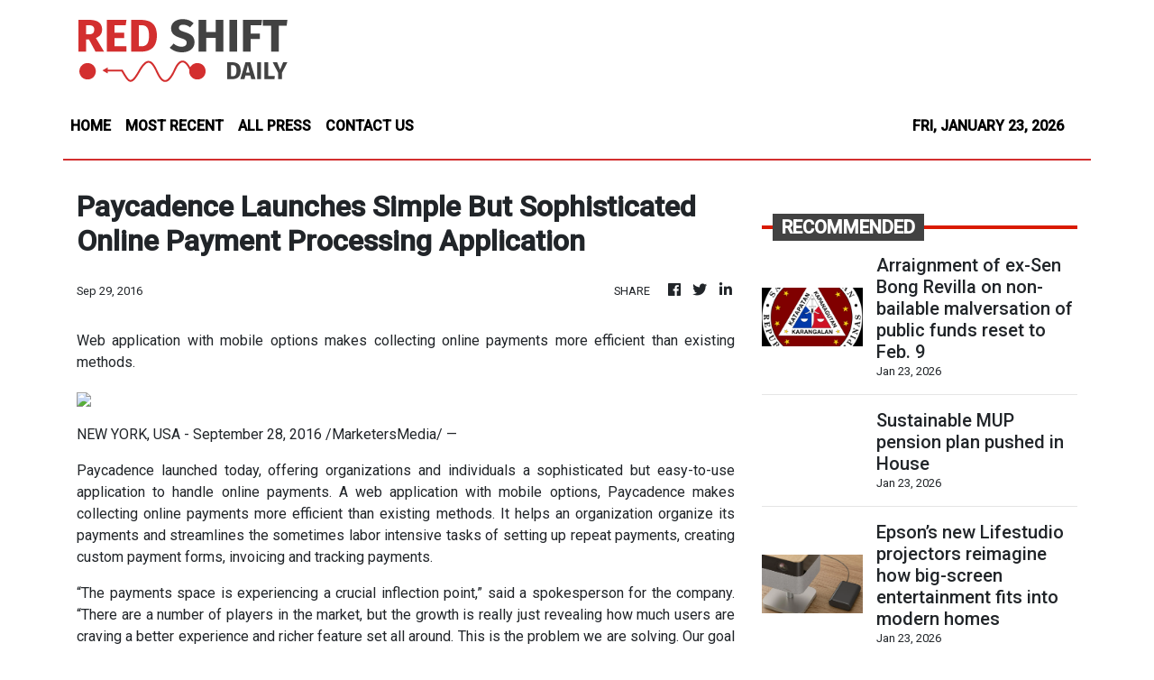

--- FILE ---
content_type: text/html; charset=utf-8
request_url: https://us-central1-vertical-news-network.cloudfunctions.net/get/fetch-include-rss
body_size: 93335
content:
[
  {
    "id": 112512146,
    "title": "Arraignment of ex-Sen Bong Revilla on non-bailable malversation of public funds reset to Feb. 9",
    "summary": "The arraignment this morning, Jan. 23, of former senator Ramon “Bong” Revilla Jr. and six other accused in the non-bailable malversation of public funds was reset by the Sandiganbayan to Feb. 9.\nRevilla has filed motions, including a plea to dismiss the malversation charge, which have to be tackled by the anti-graft court’s third division. The Office of the Ombudsman was given until Jan 28 to comment on the motions.\nThe former senator, who voluntarily surrendered when a warrant of arrest was issued, and his co-accused are now detained at the Payatas Jail in Quezon City.\nThey were charged in the P92.8 million flood control project in Pandi town in Bulacan.\nThe arraignment on Revilla’s graft case, also in connection with the Pandi flood control project, has been set by the Sandiganbayan’s fourth division at 1:30 p.m. today, Jan. 23.\nAs of posting time, it was not known if the arraignment on the graft case will proceed.\nRevilla, together with Department of Public Works and Highways (DPWH) Bulacan 1st District Engineering Office Assistant District Engineer Brice Hernandez, Engineer Jaypee Mendoza, Engineer R.J. Domasig, and Accountant Juanito Mendoza, Engineer Emelita Juat, and Cashier Christina Mae Pineda were charged before the anti-graft court with violations of Article 217 in relation to Articles 171 and 172 of the Revised Penal Code on malversation of public funds through  falsification of public documents.\nThey were also charged with violations of Section 3(e) of Republic Act No. 3019, the Anti-Graft and Corrupt Practices Act.\nThe criminal cases alleged that Revilla and his co-accused conspired to facilitate the release of approximately P76 million for the supposed construction of the P72.8 million flood control project in Purok 5, Barangay Bonzuran, Pandi, Bulacan, a project which, based on official inspection and witness accounts, was “never implemented.”\nThe charges stated: \"Despite the absence of any actual construction, the respondents declared the project completed. Thereafter, to facilitate the release of the entire project cost, the respondents are found to have falsified accomplishment reports, issued fraudulent billing documents, and endorsed disbursement vouchers.\"",
    "slug": "arraignment-of-exsen-bong-revilla-on-nonbailable-malversation-of-public-funds-reset-to-feb-9",
    "link": "https://mb.com.ph/article/10902625/philippines/national/arraignment-of-ex-sen-bong-revilla-on-non-bailable-malversation-of-public-funds-reset-to-feb-9",
    "date_published": "2026-01-23T03:45:00.000Z",
    "images": "https://mb.com.ph/manilabulletin/uploads/images/2026/01/23/73865.webp",
    "categories": "3492,4637,1005,1432,1436,2688,3484,3493,3552,3563,3566,4645,4654,4671,4728,4743,4751,4752,4758,4771,4772,4779,4780,4794,4795,4796,4797",
    "img_id": "0",
    "caption": "",
    "country": "Philippines",
    "source_type": "rss",
    "source": "Manila Bulletin"
  },
  {
    "id": 112512147,
    "title": "Sustainable MUP pension plan pushed in House",
    "summary": "Government ought to establish a better annuity plan for military and uniformed personnel (MUP) to replace the current one, which may not be sustainable.\nCamarines Sur congressmen Migz Villafuerte (5th district) and Luigi Villafuerte (2nd district) cited this apparent concern from the country\\'s economic managers to justify their pitch for a new annuity plan, as they laid out in House Bill (HB) No.1550.\nRep. Migz, who chairs the House committee on information and communications technology (ICT), and Rep. Luigi, a deputy majority leader, said the ongoing Palace review of the non-contributory pension system for MUP should set the stage for an overhaul of the current one that would decisively address concerns over its long-term sustainability in the face of the government’s fiscal constraints. \nTheir measure is dubbed the \"Military and Uniformed Personnel Pension System Act\".\n“There is an urgency for the current Congress to write new legislation on a sustainable, equitable and financially sound  annuity system for our MUP pensioners in recognition of their invaluable contribution as our frontliners in national defense, peace and order, public safety and disaster response,” Rep. Migz said.\nMeanwhile, Rep. Luigi said: “The congressional approval of such a pension bill would be a most fitting contribution of the 20th Congress to the Marcos administration’s fresh effort to bump up the living standards of our MUP, given the President’s issuance last year of Executive Order (EO) No. 107 that upgraded the base pay schedule and subsistence allowance of our military and uniformed personnel.”\nIn EO No.107 that was signed by President Marcos last December,  the updated MUP base pay schedule will be carried out in three tranches—with the first one  started last Jan. 1; the second on Jan. 1, 2027; and the third and last one on Jan.1 2028.\nEO 107 also raised the subsistence allowance of MUPs to P350, from P150.\nActing Secretary Rolando Toledo of the Department of Budget and Management (DBM) said recently that the President’s economic team was studying MUP pension reforms in compliance with EO No.107, which provided for a 15 percent-hike base pay of MUP, for implementation in three tranches in 2026, 2027, and 2028.\nThis EO No.107-ordered  increase in the base pay of MUP will consequently raise the pension received by about 200,000 pensioners, given that this monthly annuity is, under the law, indexed automatically to the salaries of active personnel.\nThe Marcos administration has allotted over P145 billion for the pension payments of MUP and veterans in the 2026 General Appropriations Act (GAA). Under the current MUP annuity system, soldiers and other uniformed personnel do not contribute to their pension plan, and their benefits are sourced from the GAA.\nWhen Monetary Board (MB) member Benjamin Diokno was still DOF secretary, he had proposed reforms to the MUP pension system, as he believed that the current one was not fiscally tenable and could lead to a potential fiscal crisis.\nAs the Villafuertes supported the pay hike for MUPs, they said that the 20th Congress can enlarge the current efforts to bump up the living standards of frontliners in defense and public safety by way of new legislation to establish a \"sustainable, equitable, and financially sound” annuity plan.\nThe House of Representatives had previously passed an MUP pension bill in the 19th Congress, but stalled following the Senate’s failure to pass a counterpart measure. \nMUPs refer to the members of the Armed Forces of the Philippines (AFP); Philippine National Police (PNP); Philippine Coast Guard (PCG); Bureaus of Fire Protection (BFP), of Jail Management and Penology (BJMP), and of Corrections (BuCor); as well as the commissioned officers of the Hydrography Branch of the National Mapping and Resource Information Authority (NAMRIA).\nFor those who entered the active service prior to the effectivity of HB No.1550, the bill provides that the monthly retirement pay shall be 50 percent of the base pay and longevity pay of the grade next higher than the permanent grade last held by the personnel in case of 20 years in active service, increasing by 2.5 percent for every year of active service rendered beyond 20 years to a maximum of 90 percent for 36 years of active service and over.\nFor new entrants to the MUP service, the monthly retirement pay shall be 50 percent of the base pay and longevity pay of the permanent grade last held by the personnel in case of 20 years in active service, increasing by 2.5 percent for every year of active service rendered beyond 20 years to a maximum of 90 percent for 36 years of active service and over.  \nUpon retirement, an MUP shall choose between the following modes of payment of retirement benefits:  1.) Lump Sum – Received in advance and in one lump sum, retirement benefits equivalent to 36 months; and 3 years thereafter, received monthly retirement benefits as they accrue; or 2.) Direct Pension – Received monthly retirement benefits as they accrue.  \nThe retirement pay of an MUP who is killed-in-action or wounded-in-action resulting in total permanent disability, as duly certified by the appropriate medical certification process of the respective services, is computed at the rate of 90 percent of the monthly base and longevity pay of the retirement grade of the personnel regardless of years in active service.\nFor new entrants, the monthly retirement pay shall be 50 percent of the base pay and longevity pay of the permanent grade last held by the personnel in case of 20 years in active service, increasing by 2.5 percent for every year of active service rendered beyond 20 years to a maximum of 90 percent for 36 years of active service and over.  \nAn MUP who separates or resigns from the service without reaching 20 years of satisfactory active service shall receive a separation pay equivalent to one month\\'s base pay plus longevity pay of the permanent grade that the MUP holds at the time of separation for every year of active service.",
    "slug": "sustainable-mup-pension-plan-pushed-in-house",
    "link": "https://mb.com.ph/article/10902624/philippines/national/sustainable-mup-pension-plan-pushed-in-house",
    "date_published": "2026-01-23T03:41:00.000Z",
    "images": "https://mb.com.ph/manilabulletin/uploads/images/2026/01/23/73863.webp",
    "categories": "3492,4637,1005,1432,1436,2688,3484,3493,3552,3563,3566,4645,4654,4671,4728,4743,4751,4752,4758,4771,4772,4779,4780,4794,4795,4796,4797",
    "img_id": "0",
    "caption": "",
    "country": "Philippines",
    "source_type": "rss",
    "source": "Manila Bulletin"
  },
  {
    "id": 112511269,
    "title": "Epson’s new Lifestudio projectors reimagine how big-screen entertainment fits into modern homes",
    "summary": "The Lifestudio Pop and Flex series shift projection away from fixed setups towards flexible, design-friendly big-screen experiences.",
    "slug": "epsons-new-lifestudio-projectors-reimagine-how-bigscreen-entertainment-fits-into-modern-homes",
    "link": "https://www.hardwarezone.com.sg/lifestyle/epson-lifestudio-lifestyle-projectors-price-singapore",
    "date_published": "2026-01-23T03:29:29.000Z",
    "images": "https://cassette.sphdigital.com.sg/image/hardwarezone/3e1fada7edf46e0ce8116a579b8a8c03dea2aa0e18b172b7ebe50ba8db33b278",
    "categories": "3492,4637,1005,1432,1436,2688,3484,3493,3552,3563,3566,4645,4654,4671,4728,4743,4751,4752,4758,4771,4772,4779,4780,4794,4795,4796,4797",
    "img_id": "0",
    "caption": "",
    "country": "Singapore",
    "source_type": "rss",
    "source": "Hardwarezone SG"
  },
  {
    "id": 112512148,
    "title": "Human remains found inside plastic drum in Antipolo",
    "summary": "Residents of Barangay San Jose in Antipolo City were left horrified after the discovery of a human cadaver stuffed inside an abandoned plastic drum on Thursday, Jan. 22.\nBased on the initial investigation of the Antipolo City Police, several civilians reported spotting a human foot protruding from a sack placed inside a green plastic drum that was left along the roadside cliff area of Marcos Highway.\nResponding police officers confirmed the presence of the human remains inside the drum, noting that a foul odor was also emanating from the container.\nThe police quickly cordoned off the area as the investigation into the incident continues.",
    "slug": "human-remains-found-inside-plastic-drum-in-antipolo",
    "link": "https://mb.com.ph/article/10902623/philippines/metro-manila/[base64]",
    "date_published": "2026-01-23T03:27:00.000Z",
    "images": "https://mb.com.ph/manilabulletin/uploads/images/2026/01/23/73861.webp",
    "categories": "3492,4637,1005,1432,1436,2688,3484,3493,3552,3563,3566,4645,4654,4671,4728,4743,4751,4752,4758,4771,4772,4779,4780,4794,4795,4796,4797",
    "img_id": "0",
    "caption": "",
    "country": "Philippines",
    "source_type": "rss",
    "source": "Manila Bulletin"
  },
  {
    "id": 112511267,
    "title": "Voice does not expire: How AI helps us keep our stories alive",
    "summary": "I have always believed that a voice does not expire. It grows, shifts and sometimes hides, but it never disappears. As a coach, I encourage people to share their stories. On stage. Online. In classrooms and in life. Some tell their stories with trembling voices. Some cannot speak them at all. Now with AI, a […]\nThe post Voice does not expire: How AI helps us keep our stories alive appeared first on e27.",
    "slug": "voice-does-not-expire-how-ai-helps-us-keep-our-stories-alive",
    "link": "https://e27.co/voice-does-not-expire-how-ai-helps-us-keep-our-stories-alive-20260106/",
    "date_published": "2026-01-23T03:00:31.000Z",
    "images": "https://e27.co/wp-content/uploads/2025/11/e27-2026-01-06T103105.551.png",
    "categories": "3492,4637,1005,1432,1436,2688,3484,3493,3552,3563,3566,4645,4654,4671,4728,4743,4751,4752,4758,4771,4772,4779,4780,4794,4795,4796,4797",
    "img_id": "0",
    "caption": "",
    "country": "SEA",
    "source_type": "rss",
    "source": "e27"
  },
  {
    "id": 112512149,
    "title": "Man arrested for stealing laundry basket, aircon from Marikina house",
    "summary": "A 25-year-old man was arrested for stealing items from a house in Marikina City, including an air conditioner and a laundry basket, on Thursday afternoon, Jan. 22.\nThe Marikina City Police Station said the incident occurred at around 3:15 p.m. in Barangay Concepcion Uno, Marikina City.\nAccording to the victim, he went out to visit a friend, and when he returned, he saw the suspect leaving his house while carrying his belongings.\nThis prompted him to seek assistance from his neighbors, who helped restrain the suspect from escaping.\nAt the time, a police officer from Sub-Station 6 was patrolling the area, allowing the victim to seek help, which led to the suspect’s arrest.\nRecovered from the suspect were a gas tank worth P1,400; a laundry basket worth P200; two electric fans worth P1,500; and an electric stove worth P1,000.\nHowever, some belongings of the victim, including a Condura air conditioner worth P11,000 and a laptop worth P15,000, were not recovered.\nThe suspect is now under police custody and will face theft charges.",
    "slug": "man-arrested-for-stealing-laundry-basket-aircon-from-marikina-house",
    "link": "https://mb.com.ph/article/10902622/philippines/metro-manila/man-arrested-for-stealing-laundry-basket-aircon-from-marikina-house",
    "date_published": "2026-01-23T02:51:00.000Z",
    "images": "https://mb.com.ph/manilabulletin/uploads/images/2026/01/23/73858.webp",
    "categories": "3492,4637,1005,1432,1436,2688,3484,3493,3552,3563,3566,4645,4654,4671,4728,4743,4751,4752,4758,4771,4772,4779,4780,4794,4795,4796,4797",
    "img_id": "0",
    "caption": "",
    "country": "Philippines",
    "source_type": "rss",
    "source": "Manila Bulletin"
  },
  {
    "id": 112512150,
    "title": "DBP donates cancer care device to National Kidney Institute",
    "summary": "**media[73857]**\nDevelopment Bank of the Philippines, the nation’s ninth-largest lender by assets, donated a radiation oncology device to the National Kidney and Transplant Institute to restore cancer treatment services that had been halted since the pandemic.\nThe state-owned bank provided a linear accelerator, or LINAC, to the Quezon City-based medical center, DBP President and Chief Executive Officer Michael O. de Jesus said in an emailed statement. \nThe equipment allows the institute to resume specialized radiation therapy, filling a critical gap in public health infrastructure after the facility’s previous operations were suspended during the height of the COVID-19 crisis.\nThe move marks a deepening of DBP’s involvement in social services as the government seeks to modernize state-run medical facilities. Established in 1981, NKTI is a tertiary medical center focused on renal health and organ transplants, but it also serves as a primary hub for various allied medical treatments for low-income patients.\nDe Jesus said the donation strengthens the bank’s commitment to supporting government healthcare programs that target marginalized and underserved communities. He noted that the initiative is designed to ensure that advanced oncological care remains accessible to those who cannot afford private healthcare alternatives.\nBeyond its role as a development financier for infrastructure and logistics, DBP has increasingly prioritized social services and community development. The bank currently ranks as a major credit provider for four key economic pillars, including micro, small, and medium enterprises, as well as environmental projects.\nThe lender plans to explore further collaborations with the Department of Health and other state-run hospitals to address equipment shortages and facility upgrades. De Jesus said the bank remains committed to standing alongside NKTI and other healthcare partners to support projects aimed at improving the lives of the underprivileged.\nThe integration of the LINAC machine at NKTI is expected to reduce the backlog of cancer patients awaiting affordable radiation therapy in the capital. By focusing on high-impact medical technology, DBP is positioning itself as a central player in the state’s broader strategy to fortify the public health safety net against future disruptions.",
    "slug": "dbp-donates-cancer-care-device-to-national-kidney-institute",
    "link": "https://mb.com.ph/article/10902621/business/banking-finance/dbp-donates-cancer-care-device-to-national-kidney-institute",
    "date_published": "2026-01-23T02:41:00.000Z",
    "images": "https://mb.com.ph/manilabulletin/uploads/images/2026/01/23/73857.webp",
    "categories": "3492,4637,1005,1432,1436,2688,3484,3493,3552,3563,3566,4645,4654,4671,4728,4743,4751,4752,4758,4771,4772,4779,4780,4794,4795,4796,4797",
    "img_id": "0",
    "caption": "",
    "country": "Philippines",
    "source_type": "rss",
    "source": "Manila Bulletin"
  },
  {
    "id": 112511270,
    "title": "Apple reportedly working on an AI pin, but what would be the point of it?",
    "summary": "A report says the Apple AI pin could launch as early as 2027.",
    "slug": "apple-reportedly-working-on-an-ai-pin-but-what-would-be-the-point-of-it",
    "link": "https://www.hardwarezone.com.sg/mobile/wearables/apple-ai-pin-rumour-launch-2027",
    "date_published": "2026-01-23T02:33:51.000Z",
    "images": "https://cassette.sphdigital.com.sg/image/hardwarezone/866c86cb482e99436157203e09749b8ababd882586729fa0ce5a5669288790bd",
    "categories": "3492,4637,1005,1432,1436,2688,3484,3493,3552,3563,3566,4645,4654,4671,4728,4743,4751,4752,4758,4771,4772,4779,4780,4794,4795,4796,4797",
    "img_id": "0",
    "caption": "",
    "country": "Singapore",
    "source_type": "rss",
    "source": "Hardwarezone SG"
  },
  {
    "id": 112511268,
    "title": "Leading a multigenerational workforce: How Singapore’s employers can turn diversity into strength",
    "summary": "Singapore’s modern workforce is an intricate tapestry woven not only from diverse cultures and skills but also from distinct generational experiences and expectations. Today, the office is commonly composed of Gen X, Millennials, and Gen Z, each shaped by unique social contexts and world events that influence their personalities, working attitudes, and career goals. As […]\nThe post Leading a multigenerational workforce: How Singapore’s employers can turn diversity into strength appeared first on e27.",
    "slug": "leading-a-multigenerational-workforce-how-singapores-employers-can-turn-diversity-into-strength",
    "link": "https://e27.co/leading-a-multigenerational-workforce-how-singapores-employers-can-turn-diversity-into-strength-20260118/",
    "date_published": "2026-01-23T02:30:33.000Z",
    "images": "https://e27.co/wp-content/uploads/2026/01/e27-42.png",
    "categories": "3492,4637,1005,1432,1436,2688,3484,3493,3552,3563,3566,4645,4654,4671,4728,4743,4751,4752,4758,4771,4772,4779,4780,4794,4795,4796,4797",
    "img_id": "0",
    "caption": "",
    "country": "SEA",
    "source_type": "rss",
    "source": "e27"
  },
  {
    "id": 112512151,
    "title": "Philippine visa-free policy for China boosts Cebu airport outlook",
    "summary": "Mactan-Cebu International Airport is positioning itself as the primary gateway to the Visayas and Mindanao regions in 2026, capitalizing on a new Philippine government policy that grants Chinese nationals visa-free entry for up to 14 days.\nAboitiz InfraCapital Inc., the airport’s operator, said in a statement on Friday, Jan. 23, that the policy allows eligible Chinese travelers to enter through the Cebu hub for both tourism and business. \nRafael M. Aboitiz, vice president and head of airports at Aboitiz InfraCapital, said the move to bolster connectivity will allow passengers arriving in Cebu to move more efficiently to other parts of the archipelago by air or sea.\nThe visa-free initiative is part of a broader government effort to increase international arrivals and strengthen bilateral exchanges. \nDepartment of Tourism data showed that Chinese travelers accounted for 262,144 of the 5.6 million tourists recorded last year. Officials expect those figures to rise significantly under the revised immigration rules.\nThe Mactan-Cebu facility currently serves as a central hub for domestic destinations through enhanced air-to-air connectivity. \nEligible travelers can access various provincial locations via direct domestic flights and streamlined transfer programs. Among these is CEB Connects, a service that reduces international connection times to 60 minutes and domestic transfers to 35 minutes.\nThe company is also readying CEB+, an airport-to-seaport connectivity program. Once the service is officially launched, it will allow travelers to reach nearby island provinces by integrating air and sea travel. \nAboitiz said these programs are designed to support tourism growth while distributing visitor traffic more evenly across the central and southern Philippines.\nUnder the new rules, Chinese travelers can gain easier access to destinations such as Bohol via fast ferry and Northern Mindanao through Laguindingan International Airport in Misamis Oriental. This integrated network simplifies the logistics of business and cultural travel within a single itinerary.\nAboitiz InfraCapital took over the operations of the Mactan-Cebu and Laguindingan airports in October 2024 and April 2025, respectively. These facilities, alongside Bohol-Panglao International Airport, comprise the AIC Airports platform. \nThe company expects the network to handle approximately 16 million passengers by the end of 2025, accounting for more than 20 percent of the Philippines’ total passenger traffic.\nModernization projects at the Bohol and Laguindingan airports began in early 2025 under government concession agreements. \nThe upgrades, overseen by the Department of Transportation and the Civil Aviation Authority of the Philippines, are intended to elevate the passenger experience and ensure the country’s regional hubs remain competitive with other Southeast Asian gateways.",
    "slug": "philippine-visafree-policy-for-china-boosts-cebu-airport-outlook",
    "link": "https://mb.com.ph/article/10902617/business/trade-industry/philippine-visa-free-policy-for-china-boosts-cebu-airport-outlook",
    "date_published": "2026-01-23T02:23:00.000Z",
    "images": "https://mb.com.ph/manilabulletin/uploads/images/2026/01/23/73855.webp",
    "categories": "3492,4637,1005,1432,1436,2688,3484,3493,3552,3563,3566,4645,4654,4671,4728,4743,4751,4752,4758,4771,4772,4779,4780,4794,4795,4796,4797",
    "img_id": "0",
    "caption": "",
    "country": "Philippines",
    "source_type": "rss",
    "source": "Manila Bulletin"
  },
  {
    "id": 112512152,
    "title": "US completes withdrawal from World Health Organization",
    "summary": "**media[73844]**\nNEW YORK (AP) — The U.S. has finalized its withdrawal from the World Health Organization, one year after President Donald Trump announced America was ending its 78-year-old commitment, federal officials said Thursday.\nBut it\\'s hardly a clean break.\nThe U.S. owes more than $130 million to the global health agency, according to WHO. And Trump administration officials acknowledge that they haven\\'t finished working out some issues, such as lost access to data from other countries that could give America an early warning of a new pandemic.\nThe withdrawal will hurt the global response to new outbreaks and will hobble the ability of U.S. scientists and pharmaceutical companies to develop vaccines and medicines against new threats, said Lawrence Gostin, a public health law expert at Georgetown University.\n“In my opinion, it’s the most ruinous presidential decision in my lifetime,” he said.\nThe WHO is the United Nations’ specialized health agency and is mandated to coordinate the response to global health threats, such as outbreaks of mpox, Ebola and polio. It also provides technical assistance to poorer countries; helps distribute scarce vaccines, supplies and treatments; and sets guidelines for hundreds of health conditions, including mental health and cancer.\nNearly every country in the world is a member.\nTrump cited COVID-19 in pulling US from WHO\nU.S. officials helped lead the WHO\\'s creation, and America has long been among the organization\\'s biggest donors, providing hundreds of millions of dollars and hundreds of staffers with specialized public health expertise.\nOn average, the U.S. pays $111 million a year in member dues to the WHO and roughly $570 million more in annual voluntary contributions, according to the U.S. Department of Health and Human Services.\nIn an executive order issued right after taking office, Trump said the U.S. was withdrawing from WHO due to the organization’s mishandling of the COVID-19 pandemic and other global health crises. He also cited the agency’s “failure to adopt urgently needed reforms” and its “inability to demonstrate independence from the inappropriate political influence of WHO member states.”\nWHO, like other public health organizations, made costly mistakes during the pandemic, including at one point advising people against wearing masks. It also asserted that COVID-19 wasn’t airborne, a stance it didn’t officially reverse until 2024.\nAnother Trump administration complaint: None of WHO\\'s chief executives — there have been nine since the organization was created in 1948 — have been Americans. Administration officials view that as unfair given how much the WHO relies on U.S. financial contributions and on U.S. Centers for Disease Control and Prevention personnel.\nPublic health experts say US exit will hobble responses to threats\nExperts say the U.S. exit could cripple numerous global health initiatives, including the effort to eradicate polio, maternal and child health programs, and research to identify new viral threats.\nDr. Ronald Nahass, president of the Infectious Diseases Society of America, called the U.S. withdrawal “shortsighted and misguided” and “scientifically reckless.”\nThe U.S. has ceased official participation in WHO-sponsored committees, leadership bodies, governance structures and technical working groups. That would seem to include the WHO group that assesses what flu strains are circulating and makes critical decisions about updating flu shots.\nIt also signals the U.S. is no longer participating in global flu information-sharing that guides vaccine decisions.\nSuch disease intelligence has helped Americans be “at the front of the line” when new outbreaks occur and new vaccines and medicines are quickly needed to counteract them and save lives, Gostin said.\nTrump administration officials say they already have public health relationships with many countries and are working to ensure direct sharing of that kind of information, rather than having WHO serve as a middleman. But U.S. officials did not give specifics about how many such arrangements are in place.\nGostin, an expert on international public health treaties and collaborations, said it\\'s unlikely the U.S. will reach agreements with more than a couple dozen countries.\nMany emerging viruses are first spotted in China, but “is China going to sign a contract with the United States?” Gostin said. “Are countries in Africa going to do it? Are the countries Trump has slapped with a huge tariff going to send us their data? The claim is almost laughable.”\nGostin also believes Trump overstepped his authority in pulling out of WHO. The U.S. joined the organization through an act of Congress and it is supposed to take an act of Congress to withdraw, he argued.\nUS still owes money, WHO says\nThe U.S. is legally required to give notice one year in advance of withdrawal — which it did — but also to pay any outstanding financial obligations.\nThe U.S. has not paid any of its dues for 2024 and 2025, leaving a balance of more than $133 million, according to WHO.\nAn administration official denied that requirement Thursday, saying the U.S. had no obligation to pay prior to withdrawing as a member.",
    "slug": "us-completes-withdrawal-from-world-health-organization",
    "link": "https://mb.com.ph/article/10902612/world/us-completes-withdrawal-from-world-health-organization",
    "date_published": "2026-01-23T02:10:00.000Z",
    "images": "https://mb.com.ph/manilabulletin/uploads/images/2026/01/23/73844.webp",
    "categories": "3492,4637,1005,1432,1436,2688,3484,3493,3552,3563,3566,4645,4654,4671,4728,4743,4751,4752,4758,4771,4772,4779,4780,4794,4795,4796,4797",
    "img_id": "0",
    "caption": "",
    "country": "Philippines",
    "source_type": "rss",
    "source": "Manila Bulletin"
  },
  {
    "id": 112512154,
    "title": "The biggest events of Iloilo’s Dinagyang Festival are happening at Iloilo Business Park",
    "summary": "By Robert Castro\nWhen Dinagyang reaches its peak, property giant Megaworld’s Iloilo Business Park becomes the epicenter: luminous tribal performances, world-class art installations, sprawling food marathons, and entertainment that electrifies every corner.\n**media[73847]**\nExpect tons of excitement and must-experience activities as this year’s Dinagyang festivities kick off in Iloilo Business Park.\nDinagyang Festivities officially kicked off at Festive Walk Iloilo led by (from left) Joy Alonte, general manager of Richmonde Hotel Iloilo and Belmont Hotel Iloilo; Crisanta Rodriguez, Region VI Tourism Director: Alyssa Bañares, general manager of Festive Walk Iloilo; Iloilo City Councilor Mandrie Malabor, Atty. Jobert Peñaflorida, vice president of Philippine Chamber of Commerce and Industry-Iloilo (PCCI-Iloilo); Maria Lea Lara, Iloilo City Meetings, Incentives, Conventions, and Exhibitions (MICE) director; and Jerduen Dongor, PCCI-Iloilo.\n**media[73859]**\nTowering at 10 feet each, township mascots Dino and Dina made their comeback to the delight of festivalgoers.\n**media[73848]**\nDino and Dina also joined the bag charm craze this year.\n**media[73850,73849]**\nScenes from last year’s Kapamilya Caravan, headlined by one of ABS-CBN’s biggest love teams, DonBelle, and the Kapuso Mall Show, featuring GMA-7 actress Jillian Ward energizing the Dinagyang crowd. This year, festivalgoers can once again look forward to appearances by major personalities and artists at two of Dinagyang’s most anticipated events.\n**media[73851,73852]**\nAs the heartbeat of the ILOmination festivities, the township is poised to eclipse its record-breaking milestone of welcoming over one million attendees last year to further cement its status as the ultimate destination for Dinagyang’s biggest celebrations.\nIlluminating floats and dancers in colorful warrior costumes come alive at the annual ILOmination.\n**media[73854]**\nIloilo Business Park hosts a vibrant food fair stretching two kilometers, featuring the best eats of the Dinagyang Festival.\n**media[73853]**\nOne of the highlights of the festival is a fireworks spectacle that paints the night sky in dazzling colors, amplifying the joy of the celebration.",
    "slug": "the-biggest-events-of-iloilos-dinagyang-festival-are-happening-at-iloilo-business-park",
    "link": "https://mb.com.ph/article/10902616/lifestyle/luminaries-and-life/the-biggest-events-of-iloilos-dinagyang-festival-are-happening-at-iloilo-business-park",
    "date_published": "2026-01-23T02:09:00.000Z",
    "images": "https://mb.com.ph/manilabulletin/uploads/images/2026/01/23/73847.webp",
    "categories": "3492,4637,1005,1432,1436,2688,3484,3493,3552,3563,3566,4645,4654,4671,4728,4743,4751,4752,4758,4771,4772,4779,4780,4794,4795,4796,4797",
    "img_id": "0",
    "caption": "",
    "country": "Philippines",
    "source_type": "rss",
    "source": "Manila Bulletin"
  },
  {
    "id": 112512153,
    "title": "Dominion Holdings to target mining after Monte Sur acquisition",
    "summary": "Dominion Holdings Inc., the former leasing arm of BDO Unibank Inc., is pivoting toward the mining industry following a ₱2.54 billion acquisition by Monte Sur Equity Holdings Inc. that shifts control of the investment vehicle.\nIn a disclosure to the Philippine Stock Exchange, Dominion said its new leadership intends to refocus the company’s mandate toward acquiring stakes in mining corporations or entities with active mining operations. \nMonte Sur already holds interests in several mining-related ventures, providing a strategic foundation for the shift.\nDespite the declared change in direction, Dominion cautioned that there are currently no definitive plans for specific investments or acquisitions. \nThe company’s new board will be led by President and Chairman Jorge T. Mendiola, alongside directors Epitacio B. Borcelis, Luis Y. Benitez, and Corazon I. Morando. Elmer B. Serrano will serve as corporate secretary.\nMonte Sur purchased 1.51 billion shares from BDO Unibank at ₱1.68 per share, thereby acquiring a 70 percent controlling stake in the company. The purchase price was determined based on Dominion’s estimated net asset value of ₱3.42 billion, plus a ₱200 million premium agreed upon for the controlling interest. \nWhile BDO Unibank is divesting its majority position, the Philippines’ largest lender will retain an 18.54 percent minority interest in the firm.\nThe divestment aligns with BDO Unibank’s long-term strategy to streamline its organizational structure. \nThe bank began transitioning the entity, formerly known as BDO Leasing and Finance Inc., into a holding company in 2020. The Securities and Exchange Commission approved the name change to Dominion Holdings on July 18, 2022, shortly after the company surrendered its authority to operate as a financing company.\nThe deal remains subject to a mandatory tender offer by Monte Sur, a regulatory requirement under the Philippine Securities Regulation Code triggered by the change in corporate control. By operating as an investment holding company rather than a specialized financier, Dominion expects to gain the flexibility required to pursue diverse capital opportunities in the commodities sector, potentially enhancing value for its remaining public and institutional shareholders.\nMonte Sur, which has a fully-paid authorized capital stock of ₱2 billion, is 60 percent owned by the Filipino firm Ashdale Holdings Inc. and 40 percent by British Virgin Islands-based Freeport Investments Ltd.",
    "slug": "dominion-holdings-to-target-mining-after-monte-sur-acquisition",
    "link": "https://mb.com.ph/article/10902620/business/the-stock-market/dominion-holdings-to-target-mining-after-monte-sur-acquisition",
    "date_published": "2026-01-23T02:09:00.000Z",
    "images": "https://mb.com.ph/manilabulletin/uploads/images/2026/01/23/73856.webp",
    "categories": "3492,4637,1005,1432,1436,2688,3484,3493,3552,3563,3566,4645,4654,4671,4728,4743,4751,4752,4758,4771,4772,4779,4780,4794,4795,4796,4797",
    "img_id": "0",
    "caption": "",
    "country": "Philippines",
    "source_type": "rss",
    "source": "Manila Bulletin"
  },
  {
    "id": 112512155,
    "title": "Osaka dials down walk-on look, turns up heat at Australian Open",
    "summary": "MELBOURNE, Australia (AP) — Fashion and friction have been the defining features for Naomi Osaka in two rounds at the Australian Open that couldn\\'t have been more different.\nOsaka fended off Sorana Cirstea in a tense 6-3, 4-6, 6-2 win at Margaret Court Arena on Thursday night, Jan. 22. Cirstea\\'s parting shot was at the net.\nThe pair barely exchanged a handshake over the net, with Cirstea glancing in Osaka’s direction briefly and then turning her head away.\nAs they walked toward the umpire’s chair, Osaka asked, “What was that for?”\nCirstea responded directly to the two-time Australian Open winner, upset with Osaka\\'s efforts to pump herself up at stages during the match.\n“Apparently a lot of ‘C’mons’ that she was angry about,\" Osaka said, “but whatever. I think this was her last Australian Open so, OK, sorry she was mad about it.\"\nOsaka got emotional in her on-court interview when asked to clarify why the tension heightened with the 35-year-old Romanian, saying, “She could have asked me (to stop).”\n“Honestly ... no one’s ever complained about it before. Also the umpire didn’t tell me I was wrong — the umpire said I was fine. Like, I thought we moved past it.\"\nShe said she was open to talking it over with Cirstea.\n“I guess that emotions were very high for her. I also want to apologize,” Osaka said. “I think the first couple things that I said on the court was disrespectful. I don’t like disrespecting people. That’s not what I do.”\nCirstea said the issue was blown out of proportion and she\\'d prefer to reflect on her decades of experience at the Australian Open.\n“There was no drama. It was just a five-second exchange between two players that have been on tour for a long time,” she said. “It stays between us.”\nThe tense finish was in stark contrast to Osaka\\'s grand entrance that went viral two days earlier for her first-round win over Antonia Ruzic. Osaka walked onto the court wearing a wide-brim hat, a veil and holding a white parasol — a design she said her clothing sponsor, Nike, let her create.\nFor the second round, she dispensed with the couture hat, veil and parasol but was still wearing the jellyfish-inspired dress, a matching warmup jacket in the same blue and green aquatic hues, and a visor.\n“Just something fun I like to do on the court. I like to express myself through clothes,” Osaka said of her prematch walk-on designs.\nFDAY“I’m really glad that you love it,” she added, looking up at two women in the crowd who had replicas of the wide-brim hat and veil that Osaka wore for her walk-on in the previous match. “You guys look really cool by the way.”",
    "slug": "osaka-dials-down-walkon-look-turns-up-heat-at-australian-open",
    "link": "https://mb.com.ph/article/10902614/sports/osaka-dials-down-walk-on-look-turns-up-heat-at-australian-open",
    "date_published": "2026-01-23T02:05:00.000Z",
    "images": "https://mb.com.ph/manilabulletin/uploads/images/2026/01/23/73846.webp",
    "categories": "3492,4637,1005,1432,1436,2688,3484,3493,3552,3563,3566,4645,4654,4671,4728,4743,4751,4752,4758,4771,4772,4779,4780,4794,4795,4796,4797",
    "img_id": "0",
    "caption": "",
    "country": "Philippines",
    "source_type": "rss",
    "source": "Manila Bulletin"
  },
  {
    "id": 112501663,
    "title": "AI in recruitment: Why precision hiring will matter more than ever in Southeast Asia",
    "summary": "Southeast Asia’s startup ecosystem has entered a more sober phase. Capital is harder to access, growth expectations are sharper, and teams are being asked to deliver more with fewer resources. In this environment, hiring has quietly become one of the most critical and expensive decisions a company makes. Yet, recruitment methods across the region have […]\nThe post AI in recruitment: Why precision hiring will matter more than ever in Southeast Asia appeared first on e27.",
    "slug": "ai-in-recruitment-why-precision-hiring-will-matter-more-than-ever-in-southeast-asia",
    "link": "https://e27.co/ai-in-recruitment-why-precision-hiring-will-matter-more-than-ever-in-southeast-asia-20260118/",
    "date_published": "2026-01-23T02:00:23.000Z",
    "images": "https://e27.co/wp-content/uploads/2026/01/e27-41.png",
    "categories": "3492,4637,1005,1432,1436,2688,3484,3493,3552,3563,3566,4645,4654,4671,4728,4743,4751,4752,4758,4771,4772,4779,4780,4794,4795,4796,4797",
    "img_id": "0",
    "caption": "",
    "country": "SEA",
    "source_type": "rss",
    "source": "e27"
  },
  {
    "id": 112512156,
    "title": "Megawide raises ₱1.1 billion in note sale to refinance debt",
    "summary": "Megawide Construction Corp. raised ₱1.1 billion from the issuance of peso-denominated fixed-rate corporate notes, tapping the debt market to refinance existing obligations and bolster its balance sheet as it pivots toward government-backed housing projects.\nIn a disclosure to the Philippine Stock Exchange on Friday, Jan. 23, the firm said the notes carry a fixed interest rate of 7.0 percent per annum and mature in three years.\nThe securities have been enrolled with the Philippine Dealing & Exchange Corp. and are exempt from registration with the Securities and Exchange Commission. The issuance follows the December 2024 board approval that authorized the company to raise up to ₱1.5 billion in the local debt market.\nThe fundraising is a centerpiece of a broader financial management strategy aimed at reducing short-term liabilities. Megawide Group Chief Financial Officer Jez dela Cruz said the company is focused on de-levering to improve liquidity and stretching out its maturity profile to “relax debt towers” and optimize cash flow during a period of expansion.\nThe engineering firm, led by Chairman and Chief Executive Officer Edgar Saavedra, is repositioning itself to benefit from the government’s flagship Pambansang Pabahay para sa Pilipino (4PH) program. \nSaavedra said the company is preparing for \"stronger years ahead\" by leveraging its engineering, procurement, and construction expertise to boost revenues through the socialized housing initiative.\nThe company earlier projected that its net income would exceed ₱1.2 billion in 2026, a significant recovery from previous periods. \nPart of this growth strategy includes a deepening portfolio of infrastructure projects outside of the capital. \nMegawide disclosed Thursday that it signed a lease agreement with the Baguio City government for the ₱1.19 billion Baguio City Integrated Terminal project. The project, which includes a transport hub and commercial spaces, will be operated by Megawide for up to 40 years.\nBy restructuring its debt now, Megawide is seeking to lower its interest expenses and shield its margins from market volatility. \nThe firm’s focus on 4PH and regional transport hubs signals a shift toward projects with high utilization of its pre-cast concrete facilities, which the management believes will enhance long-term profitability and create a more sustainable “value creation story.”",
    "slug": "megawide-raises-11-billion-in-note-sale-to-refinance-debt",
    "link": "https://mb.com.ph/article/10902618/business/the-stock-market/megawide-raises-11-billion-in-note-sale-to-refinance-debt",
    "date_published": "2026-01-23T01:54:00.000Z",
    "images": "https://mb.com.ph/manilabulletin/uploads/images/2026/01/23/73836.webp",
    "categories": "3492,4637,1005,1432,1436,2688,3484,3493,3552,3563,3566,4645,4654,4671,4728,4743,4751,4752,4758,4771,4772,4779,4780,4794,4795,4796,4797",
    "img_id": "0",
    "caption": "",
    "country": "Philippines",
    "source_type": "rss",
    "source": "Manila Bulletin"
  },
  {
    "id": 112502539,
    "title": "Trump rolls out his Board of Peace at the Davos forum, but many top US allies aren't participating",
    "summary": "**media[73837]**\nABOARD AIR FORCE ONE (AP) — President Donald Trump on Thursday inaugurated his Board of Peace to lead efforts at maintaining a ceasefire in Israel\\'s war with Hamas, insisting “everyone wants to be a part” of the body he said could eventually rival the United Nations — despite many U.S. allies opting not to participate.\nIn a speech at the World Economic Forum in Davos, Switzerland, Trump sought to create momentum for a project to map out a future of the war-torn Gaza Strip that has been overshadowed this week, first by his threats to seize Greenland, then by a dramatic retreat from that push.\n“This isn’t the United States, this is for the world,” he said, adding, “I think we can spread it out to other things as we succeed in Gaza.”\nThe event featured Ali Shaath, the head of a new, future technocratic government in Gaza, announcing that the Rafah border crossing will open in both directions next week. But there was no confirmation of that from Israel, which said only that it would consider the matter next week. The Gaza side of the crossing, which runs between Gaza and Egypt, is currently under Israeli military control.\nThe new peace board was initially envisioned as a small group of world leaders overseeing the ceasefire, but it has morphed into something far more ambitious — and skepticism about its membership and mandate has led some countries usually closest to Washington to take a pass.\nTrump asserted that 59 countries had signed onto the board, although only 19 countries were represented at the event. He told the group, ranging from Azerbaijan to Paraguay to Hungary, “You’re the most powerful people in the world.”\nFlying back to Washington from Davos, Trump told reporters that some leaders have told him they want to join but first require approval from their parliaments, specifically naming Italian Prime Minister Giorgia Meloni and Polish President Karol Nawrocki.\nTrump has spoken about the board replacing some U.N. functions, but in his Thursday speech he said the two bodies would work together, even as he denigrated the U.N. for doing what he said wasn\\'t enough to calm some conflicts around the globe.\nWhy some countries aren\\'t participating\nSome countries have raised questions about invitations Trump extended to Russian President Vladimir Putin and other authoritarian leaders. Britain’s foreign secretary Yvette Cooper told the BBC that her country wasn’t signing on, noting “concerns about President Putin being part of something which is talking about peace, when we have still not seen any signs from Putin that there will be a commitment to peace in Ukraine.”\nAs for Putin, he said his country is still consulting with Moscow’s “strategic partners” before deciding to commit. The Russian was hosting Palestinian President Mahmoud Abbas on Thursday in Moscow.\nThe Kremlin said Thursday that Putin plans to discuss his proposal to send $1 billion to the Board of Peace and use it for humanitarian purposes during his talks with Abbas — if Russia can use assets the U.S. had previously blocked. Asked about that idea by reporters, Trump said, “If he’s using his money, that’s great.”\nThe launch of the board came the same week that Trump rattled European allies with threats to acquire Greenland and punish allies with tariffs — then later backing away. Norway and Sweden have indicated they won’t participate in the board. Canada is uncommitted. France declined, citing concerns the board could seek to replace the U.N.\nOthers voice reservations\nThe idea for the Board of Peace was first laid out in Trump’s 20-point Gaza ceasefire plan and even was endorsed by the U.N. Security Council.\nBut an Arab diplomat in a European capital said that Middle Eastern governments coordinated their response to Trump\\'s invitation to join the Board of Peace and that it was crafted to limit the acceptance to the Gaza plan as mandated by the U.N. Security Council.\nSpeaking on the condition of anonymity to discuss the matter more freely, the diplomat said the announced acceptance is “preliminary” and that the charter presented by the U.S. administration contradicts in some parts the United Nations\\' mission. The diplomat also said that other major powers are unlikely to support the board in its current form.\nIran looms large\nTrump\\'s push for peace comes after he threatened military action this month against Iran as it carried out a violent crackdown against some of the largest street protests in years, killing thousands of people.\nTrump, for the time being, has signaled he won\\'t carry out any new strikes on Iran after he said he received assurances that the Islamic government would not carry out the planned hangings of more than 800 protesters.\nBut Trump also made the case that his tough approach to Tehran — including strikes on Iran\\'s nuclear facilities in June last year — was critical to the Israel-Hamas ceasefire deal coalescing.\nHe said Thursday that the U.S. is moving a fleet of ships toward Iran “just in case” it wants to take action against the country over its crackdown on protesters.\nAnd he said he was keeping in place a threat to slap 25% tariffs on countries doing business with Iran. “We’re doing that,” he said. The White House has not yet provided details on that plan, which Trump had announced more than a week ago.\nZelenskyy announces discussions involving US, Russia and Ukraine\nTrump also met privately Thursday for about an hour with Ukrainian President Volodymyr Zelenskyy, but was circumspect about how it went. “I had a good meeting — but I’ve had numerous good meetings with President Zelenskyy and it doesn’t seem to happen,” Trump said.\nHe expressed some sympathy for Ukrainians struggling without heat in the winter because of Russian attacks on infrastructure, but also frustration that he has not been able to broker a deal to end the war, noting “the same things that have been holding it up for the past year” continue to be sticking points.\nTrump\\'s special envoy Steve Witkoff and his son-in-law Jared Kushner are now in Moscow for talks with Putin.\nZelenskyy on Thursday said there would be two days of trilateral meetings involving the U.S., Ukraine and Russia in the United Arab Emirates starting Friday, following the U.S. talks in Moscow.\n“Russians have to be ready for compromises because, you know, everybody has to be ready, not only Ukraine, and this is important for us,” Zelenskyy said.\nTrump said Zelenskyy told him in the meeting that he\\'d like to make a deal.\n“There were times when Putin didn\\'t want to make a deal, times when Zelenskyy didn\\'t want to make deal, and it was like opposite times,” he said. “Now I think they both want to make a deal — but we\\'ll find out.”",
    "slug": "trump-rolls-out-his-board-of-peace-at-the-davos-forum-but-many-top-us-allies-arent-participating",
    "link": "https://mb.com.ph/article/10902611/world/trump-rolls-out-his-board-of-peace-at-the-davos-forum-but-many-top-us-allies-arent-participating",
    "date_published": "2026-01-23T01:54:00.000Z",
    "images": "https://mb.com.ph/manilabulletin/uploads/images/2026/01/23/73837.webp",
    "categories": "3492,4637,1005,1432,1436,2688,3484,3493,3552,3563,3566,4645,4654,4671,4728,4743,4751,4752,4758,4771,4772,4779,4780,4794,4795,4796,4797",
    "img_id": "0",
    "caption": "",
    "country": "Philippines",
    "source_type": "rss",
    "source": "Manila Bulletin"
  },
  {
    "id": 112502540,
    "title": "Ukraine's Zelenskyy says his repeated warnings to Europe feel like 'Groundhog Day'",
    "summary": "**media[73835]**\nDAVOS, Switzerland (AP) — Ukrainian President Volodymyr Zelenskyy blasted his European allies Thursday for what he portrayed as the continent’s slow, fragmented and inadequate response to Russia’s invasion nearly four years ago and its continued international aggression.\nAddressing the World Economic Forum in Davos, Switzerland, Zelenskyy listed a litany of grievances and criticisms of Europe that he said have left Ukraine at the mercy of Russian President Vladimir Putin amid an ongoing U.S. push for a peace settlement.\n“Europe looks lost,” Zelenskyy said in his speech, urging the continent to become a global force. He contrasted Europe’s response with Washington’s bold steps in Venezuela and Iran.\nThe former comic actor referred to the movie “Groundhog Day,” in which the main character must relive the same day over and over again.\n“Just last year, here in Davos, I ended my speech with the words: Europe needs to know how to defend itself. A year has passed. And nothing has changed. We are still in a situation where I must say the same words again,” Zelenskyy said.\nHe said that Ukrainians, too, seem caught in that reality in the war, \"repeating the same thing for weeks, months and, of course, for years. And yet that is exactly how we live now. It’s our life.”\nEuropean countries, which see their own future defense at stake in the war on its eastern flank, have provided financial, military and humanitarian support for Kyiv, but not all members of the 27-nation European Union are helping. Ukraine also has been frustrated by political disagreements within Europe over how to deal with Russia, as well as the bloc’s at times slow-moving responses.\nA meeting with Trump\nHis speech came after he met behind closed doors for about an hour in Davos with U.S. President Donald Trump, who described the talks as “very good.” Zelenskyy called them “productive and meaningful.”\nSpeaking to reporters aboard Air Force One as he flew back to Washington from Davos, Trump said his meeting with Zelenskyy went well, adding that the Ukrainian president told him he wants to make a deal to end the war.\n“I had a good meeting, but I’ve had numerous good meetings with President Zelenskyy and it doesn’t seem to happen,” he said.\nTrump noted that both Putin and Zelenskyy want to reach a deal and that “everyone’s making concessions” to try to end the war.\nHe said the sticking points in talks remain the same as they’ve been during talks held during the past six or seven months, noting “boundaries” was a key issue. “The main hold-up is the same things that’s been holding it up for the last year,” he said.\nTrump said he and Zelenskyy talked about how Ukrainians were surviving the cold winter without heat.\n“It’s really tough for the people of Ukraine,” Trump said, noting that it was “amazing” how residents have been able to persevere through the winter facing relentless Russian strikes. “It’s no way to live,” he said.\nRussia’s bigger army has managed to capture about 20% of Ukraine since hostilities began in 2014 and its full-scale invasion of 2022. But the battlefield gains along the roughly 1,000-kilometer (600-mile) front line have been costly for Moscow, and the Russian economy is feeling the consequences of the war and international sanctions.\nUkraine is short of money and, despite significantly boosting its own arms manufacturing, still needs Western weaponry. It is also short-handed on the front line. Its defense minister last week reported some 200,000 troop desertions and draft-dodging by about 2 million Ukrainians.\nZelenskyy is also striving to keep the world\\'s attention focused on Ukraine despite other conflicts.\nZelenskyy cites inaction on key decisions\nHe chided Europe for being slow to act on key decisions, spending too little on defense, failing to stop Russia’s ”shadow fleet\" of oil tankers that are breaking international sanctions, and balking at using its frozen assets in Europe to finance Ukraine, among other things.\nEurope, he said, “still feels more like a geography, history, a tradition, not a real political force, not a great power.”\n“Some Europeans are really strong, it’s true, but many say we must stand strong, and they always want someone else to tell them how long they need to stand strong, preferably until the next election,” he said.\nThe Trump administration is pushing for a peace settlement, with its envoys shuttling between Kyiv and Moscow in a flurry of negotiations that some worry could force Ukraine into an unfavorable deal.\nA meeting in Moscow\nTrump’s special envoy Steve Witkoff and his son-in-law Jared Kushner arrived in Moscow late Thursday and sat for talks with Putin for more than 3 hours, according to the Kremlin.\nOne major issue remains to be resolved in negotiations, Witkoff said at Davos, without saying what it was. Zelenskyy said the future status of land in eastern Ukraine currently occupied by Russia is unresolved but that peace proposals are “nearly ready.”\nPostwar security guarantees, should a deal be reached, are agreed between the U.S. and Ukraine, although they would require each country\\'s ratification, he said.\nZelenskyy said two days of trilateral meetings involving the U.S., Ukraine and Russia are due to begin Friday in the United Arab Emirates.\n“Russians have to be ready for compromises because, you know, everybody has to be ready, not only Ukraine, and this is important for us,” he said.\nTrump and Zelenskyy have had a fraught relationship, and the American president has at times also rebuked Putin.\nZelenskyy said he thanked Trump for providing U.S.-made Patriot air defense systems that can help stop Russian missiles that are repeatedly hitting Ukraine’s power grid, causing hardship for civilians denied light, heating and running water. He said he asked Trump for more of them.\nAfter Trump cut support for Ukraine, other NATO countries began buying weapons from the U.S. to donate to Kyiv under a special financial arrangement.",
    "slug": "ukraines-zelenskyy-says-his-repeated-warnings-to-europe-feel-like-groundhog-day",
    "link": "https://mb.com.ph/article/10902609/world/ukraines-zelenskyy-says-his-repeated-warnings-to-europe-feel-like-groundhog-day",
    "date_published": "2026-01-23T01:50:00.000Z",
    "images": "https://mb.com.ph/manilabulletin/uploads/images/2026/01/23/73835.webp",
    "categories": "3492,4637,1005,1432,1436,2688,3484,3493,3552,3563,3566,4645,4654,4671,4728,4743,4751,4752,4758,4771,4772,4779,4780,4794,4795,4796,4797",
    "img_id": "0",
    "caption": "",
    "country": "Philippines",
    "source_type": "rss",
    "source": "Manila Bulletin"
  },
  {
    "id": 112512157,
    "title": "P800 monthly wage hike for NCR 'kasambahay' to take effect Feb. 7 — DOLE",
    "summary": "**media[73834]**\nDomestic workers in Metro Manila will receive an additional P800 in their monthly pay starting February 7, the Department of Labor and Employment (DOLE) announced following the issuance of a new regional wage order.\nThe increase was approved under Wage Order No. NCR-DW-06 by the Regional Tripartite Wages and Productivity Board (RTWPB).\nDOLE said the adjustment raises the monthly minimum wage of kasambahays in the National Capital Region from P7,000 to P7,800.\nThe new rate applies to all domestic workers, whether hired directly by households or through licensed private employment agencies (PEAs).\nFor kasambahays employed through PEAs, the prescribed wage must be shouldered by household principals or clients, with employment contracts automatically updated to reflect the increase.\nPEAs will be jointly liable with principals or clients in cases of non-compliance with the mandated wage adjustment.\nThe RTWPB emphasized that the wage increase is mandatory for all households in Metro Manila.\nThe move follows last year’s P50 daily minimum wage hike in the capital, reflecting continued efforts to help workers cope with rising living costs.",
    "slug": "p800-monthly-wage-hike-for-ncr-kasambahay-to-take-effect-feb-7-dole",
    "link": "https://mb.com.ph/article/10902619/philippines/national/p800-monthly-wage-hike-for-ncr-kasambahay-to-take-effect-feb-7-dole",
    "date_published": "2026-01-23T01:49:00.000Z",
    "images": "https://mb.com.ph/manilabulletin/uploads/images/2026/01/23/73834.webp",
    "categories": "3492,4637,1005,1432,1436,2688,3484,3493,3552,3563,3566,4645,4654,4671,4728,4743,4751,4752,4758,4771,4772,4779,4780,4794,4795,4796,4797",
    "img_id": "0",
    "caption": "",
    "country": "Philippines",
    "source_type": "rss",
    "source": "Manila Bulletin"
  },
  {
    "id": 112502541,
    "title": "House to follow rulebook on impeachment--Adiong",
    "summary": "Assistant Minority Leader Lanao del Sur 1st district Rep. Zia Alonto Adiong insisted that the House of Representatives would continue to follow the rulebook as far as the impeachment process was concerned.\n“Impeachment is a serious constitutional mechanism. The House will continue to discharge its duties in an orderly, rules-based, and transparent manner,\" Adiong said in a statement on Thursday afternoon, Jan. 22.\nThis was just hours after militant groups attempted to file a second impeachment complaint against President Marcos before the Office of the Secretary General. However, the 37-page complaint wasn\\'t officially received since Secretary General Cheloy Garafil wasn\\'t around.\nHowever, the group and their endorsers from the Makabayan bloc left a copy of the impeachment complaint inside Garafil\\'s office.\nAdiong said that Garafil was on an official, pre-scheduled engagement abroad. He said her temporary absence does not affect the constitutional handling of impeachment matters.\nAdiong, a stalwart of Lakas-Christian Muslim Democrats (CMD), says that once an impeachment complaint is filed, the House is required to act on it through established procedures, including referral to the Committee on Justice for determination of sufficiency in form and substance.\n“Referral to the Committee on Justice is a standard and substantive step in the impeachment process. It initiates formal review and does not pre-judge any outcome,” he said.\nThe ranking solon says that constitutional provisions governing the filing and consideration of impeachment complaints apply uniformly and are intended to ensure due process and institutional stability.\nSo far only one verified and duly-endorsed impeachment complaint against Marcos--the one filed by lawyer Andre de Jesus last Jan. 19--has been formally recieved by the Secretary General.\nGarafil is expected to report back to work on Monday, Jan. 26, when the House of Representatives resumes plenary sessions after the month-long holiday break.",
    "slug": "house-to-follow-rulebook-on-impeachmentadiong",
    "link": "https://mb.com.ph/article/10902608/philippines/national/house-to-follow-rulebook-on-impeachment-adiong",
    "date_published": "2026-01-23T01:31:00.000Z",
    "images": "https://mb.com.ph/manilabulletin/uploads/images/2026/01/23/73832.webp",
    "categories": "3492,4637,1005,1432,1436,2688,3484,3493,3552,3563,3566,4645,4654,4671,4728,4743,4751,4752,4758,4771,4772,4779,4780,4794,4795,4796,4797",
    "img_id": "0",
    "caption": "",
    "country": "Philippines",
    "source_type": "rss",
    "source": "Manila Bulletin"
  },
  {
    "id": 112501664,
    "title": "Forward-looking governance: Why Asian boards must think like futurists",
    "summary": "The question isn’t whether your board understands today’s risks — it’s whether you’re governing for a future that hasn’t arrived yet. As board members and executives navigating Asia’s dynamic markets, we face a distinct challenge: the very velocity of change in our region makes historical precedent an increasingly unreliable guide. What worked in governance terms […]\nThe post Forward-looking governance: Why Asian boards must think like futurists appeared first on e27.",
    "slug": "forwardlooking-governance-why-asian-boards-must-think-like-futurists",
    "link": "https://e27.co/forward-looking-governance-why-asian-boards-must-think-like-futurists-20260116/",
    "date_published": "2026-01-23T01:30:04.000Z",
    "images": "https://e27.co/wp-content/uploads/2026/01/e27-34.png",
    "categories": "3492,4637,1005,1432,1436,2688,3484,3493,3552,3563,3566,4645,4654,4671,4728,4743,4751,4752,4758,4771,4772,4779,4780,4794,4795,4796,4797",
    "img_id": "0",
    "caption": "",
    "country": "SEA",
    "source_type": "rss",
    "source": "e27"
  },
  {
    "id": 112512158,
    "title": "SEC eases capital-raising rules for small firms",
    "summary": "The Securities and Exchange Commission (SEC) is easing capital-raising rules for smaller businesses, removing a costly auditing hurdle in a bid to accelerate corporate expansion and reduce bureaucratic friction.\nThe regulator issued Memorandum Circular No. 6 on Jan. 22, which expands the use of subscription contracts as a substitute for Special Audit Reports (SARs) when companies apply to increase their authorized capital stock. \nUnder the new guidelines, the SEC has scrapped the previous ₱50 million minimum cash payment threshold that was required to bypass the audit report.\nBy removing the floor, the commission effectively allows a broader range of corporations—particularly micro, small, and medium enterprises—to document cash-based capital hikes through simple legal agreements rather than complex external audits. \nSubscription contracts typically outline the number of shares, the amount contributed, and the payment method, whereas SARs require the engagement of external auditors to verify and attest to the flow of funds.\n“Expanding the scope for the adoption of subscription contracts is in line with our commitment to make the Commission’s processes simpler, easier, and more cost-efficient,” SEC Chairperson Francis Lim said in a statement. \nHe noted that the streamlined process is intended to reduce the financial burden on smaller firms, allowing them to redirect resources toward growth and economic contribution.\nThe move marked a shift in the SEC’s regulatory approach, prioritizing ease of doing business for private entities while maintaining tighter grip on firms that tap public funds. While smaller private companies benefit from the exemption, the commission will continue to require SARs for entities “imbued with public interest.” \nThis category includes publicly listed companies, firms that sell securities to the general public, and those holding secondary licenses issued by the SEC.\nFor eligible companies, the subscription contract must be signed by the subscriber along with the company’s president and treasurer. The document must specify the additional shares subscribed and the total paid-up amount. \nIn instances where the primary officers are unavailable, the SEC will require a board resolution authorizing a specific director or officer to sign on their behalf.\nThe reform follows a series of digitalization and modernization efforts by the Philippine regulator to align local corporate governance with international standards while lowering the cost of compliance for the domestic private sector.",
    "slug": "sec-eases-capitalraising-rules-for-small-firms",
    "link": "https://mb.com.ph/article/10902615/business/the-stock-market/sec-eases-capital-raising-rules-for-small-firms",
    "date_published": "2026-01-23T01:19:00.000Z",
    "images": "https://mb.com.ph/manilabulletin/uploads/images/2026/01/23/73830.webp",
    "categories": "3492,4637,1005,1432,1436,2688,3484,3493,3552,3563,3566,4645,4654,4671,4728,4743,4751,4752,4758,4771,4772,4779,4780,4794,4795,4796,4797",
    "img_id": "0",
    "caption": "",
    "country": "Philippines",
    "source_type": "rss",
    "source": "Manila Bulletin"
  },
  {
    "id": 112515703,
    "title": "Some semiconductor stocks slump as investors short some names, but analysts give higher upside",
    "summary": "Investors mull over a mix of factors, but analysts cite target prices that are mostly higher",
    "slug": "some-semiconductor-stocks-slump-as-investors-short-some-names-but-analysts-give-higher-upside",
    "link": "https://www.businesstimes.com.sg/startups-tech/technology/some-semiconductor-stocks-slump-investors-short-some-names-analysts-give-higher-upside",
    "date_published": "2026-01-23T01:13:44.000Z",
    "images": "",
    "categories": "3492,4637,1005,1432,1436,2688,3484,3493,3552,3563,3566,4645,4654,4671,4728,4743,4751,4752,4758,4771,4772,4779,4780,4794,4795,4796,4797",
    "img_id": "0",
    "caption": "",
    "country": "Singapore",
    "source_type": "rss",
    "source": "The Business Times"
  },
  {
    "id": 112505528,
    "title": "Tariff risks vs AI boom: S-E Asia’s semiconductor stocks diverge but upside’s ahead",
    "summary": "Investors mull over a mix of factors, but analysts indicate target prices that are mostly higher",
    "slug": "tariff-risks-vs-ai-boom-se-asias-semiconductor-stocks-diverge-but-upsides-ahead",
    "link": "https://www.businesstimes.com.sg/startups-tech/technology/tariff-risks-vs-ai-boom-s-e-asias-semiconductor-stocks-diverge-upsides-ahead",
    "date_published": "2026-01-23T01:13:44.000Z",
    "images": "",
    "categories": "3492,4637,1005,1432,1436,2688,3484,3493,3552,3563,3566,4645,4654,4671,4728,4743,4751,4752,4758,4771,4772,4779,4780,4794,4795,4796,4797",
    "img_id": "0",
    "caption": "",
    "country": "Singapore",
    "source_type": "rss",
    "source": "The Business Times"
  },
  {
    "id": 112502542,
    "title": "No tsunami threat amid Sultan Kudarat quake swarm — Phivolcs",
    "summary": "The Philippine Institute of Volcanology and Seismology (Phivolcs) said it has not issued any advisory warning of an imminent tsunami or calling for the evacuation of coastal communities despite the continuing earthquake swarm near Kalamansig, Sultan Kudarat. \nAn earthquake swarm is defined as a short-lived sequence of minor to light earthquakes, showing no identifiable large event or main shock.\nPhivolcs reassured the public that it is closely monitoring the situation and will provide updates should any significant developments occur.\nFrom Jan. 19 to 23, Phivolcs reported a total of 765 earthquakes in the area, with magnitudes ranging from 1.4 to 5.2. \nOf these, 234 tremors were plotted, meaning they were recorded by at least three seismic monitoring stations.\nMeanwhile, only 30 were felt and assigned corresponding intensity values.\nIn its advisory, Phivolcs explained that although the number of quakes is high, there is currently no evidence suggesting an immediate threat to coastal communities. \nHowever, residents are reminded to remain vigilant and follow standard earthquake safety protocols, and continue to monitor Phivolcs’ updates.",
    "slug": "no-tsunami-threat-amid-sultan-kudarat-quake-swarm-phivolcs",
    "link": "https://mb.com.ph/article/10902607/philippines/national/no-tsunami-threat-amid-sultan-kudarat-quake-swarm-phivolcs",
    "date_published": "2026-01-23T01:12:00.000Z",
    "images": "https://mb.com.ph/manilabulletin/uploads/images/2026/01/23/73829.webp",
    "categories": "3492,4637,1005,1432,1436,2688,3484,3493,3552,3563,3566,4645,4654,4671,4728,4743,4751,4752,4758,4771,4772,4779,4780,4794,4795,4796,4797",
    "img_id": "0",
    "caption": "",
    "country": "Philippines",
    "source_type": "rss",
    "source": "Manila Bulletin"
  },
  {
    "id": 112512159,
    "title": "Diesel price hike of ₱1.40 per liter coming next week",
    "summary": "Oil prices are poised for another round of increases in the final week of January as supply constraints in Central Asia and brightening economic outlook in China tighten global markets.\nBased on the first four days of trading for the Mean of Platts Singapore (MOPS), the benchmark for refined products in Southeast Asia, industry estimates suggested gasoline prices may climb between ₱0.30 and ₱0.50 per liter. \nDiesel, meanwhile, is expected to see a more substantial hike of ₱1.20 to ₱1.40 per liter, while kerosene prices are projected to rise by approximately ₱0.45 per liter.\nThe upward trajectory is being driven by logistical bottlenecks and production halts in key oil-producing regions. \n“Worries of tightening near-term supply due to the temporary halting of production at two large oilfields in Kazakhstan and export constraints in the Black Sea are supporting the upward pressure on oil prices this week,” Jetti Petroleum President Leo Bellas noted.\nThese disruptions have amplified concerns over near-term supply availability, providing a floor for prices even as broader market volatility persists.\nDemand-side pressure is also mounting as stronger-than-expected economic data from China has bolstered market sentiment, and the International Monetary Fund’s upward revision of its 2026 economic outlook. \nWhile these factors exert upward pressure on crude, the impact on gasoline remains somewhat tempered. Analysts suggested that ample regional supply ahead of the Lunar New Year season may prevent gasoline prices from spiking as sharply as middle distillates like diesel.\nThe geopolitical landscape remains a primary driver of price fluctuations. According to Bellas, oil prices have remained volatile despite a slight easing of immediate fears regarding Middle Eastern supply. \nHowever, the market continues to monitor the potential for military intervention in Iran, which keeps a significant risk premium baked into global benchmarks.\nRodela Romero, director of the Department of Energy’s Oil Industry Management Bureau, also attributed the current price movements to geopolitical tensions. \nSpecifically, Romero pointed to emerging frictions between the United States and the European Union regarding interests in Greenland as a contributing factor to the uncertainty in global energy trade.\nThe looming price hikes follow the upward adjustment this week, when gasoline rose by ₱1 per liter, diesel by ₱2 per liter, and kerosene by ₱1.5 per liter.\n Local oil companies typically announce final price adjustments every Monday, with the changes taking effect the following morning.\n**media[21563]**",
    "slug": "diesel-price-hike-of-140-per-liter-coming-next-week",
    "link": "https://mb.com.ph/article/10902613/business/the-economy/diesel-price-hike-of-140-per-liter-coming-next-week",
    "date_published": "2026-01-23T01:06:00.000Z",
    "images": "https://mb.com.ph/manilabulletin/uploads/images/2026/01/23/73845.webp",
    "categories": "3492,4637,1005,1432,1436,2688,3484,3493,3552,3563,3566,4645,4654,4671,4728,4743,4751,4752,4758,4771,4772,4779,4780,4794,4795,4796,4797",
    "img_id": "0",
    "caption": "",
    "country": "Philippines",
    "source_type": "rss",
    "source": "Manila Bulletin"
  },
  {
    "id": 112502543,
    "title": "'Heated Rivalry' stars Hudson Williams and Connor Storrie are officially named Winter Olympics torchbearers",
    "summary": "**media[73813]**\nShane and Ilya are off to the Winter Olympics!\nThe stars of Heated Rivalry have been chosen as official torchbearers for the Olympic Torch Relay, which will wrap up in Milan on Feb. 6 ahead of the opening ceremony. The network did not disclose when or where Hudson and Connor would carry the torch.\nHBO Max announced the news, which has the rights to the Crave Original series.\n\"HBO Max today announced that Hudson Williams and Connor Storrie, stars of the Crave Original series HEATED RIVALRY, have been selected to take part in the Olympic Torch Relay as official torchbearers for the Olympic Winter Games Milano Cortina 2026,\" according to an HBO Max statement.\nSince its U.S. debut in late November, the Heated Rivalry phenomenon has taken the internet by storm, propelling Williams and Storrie to worldwide recognition.\n\nThe surge in popularity has seen the pair present at the Golden Globes, make late-night TV appearances, drive sellouts of Rachel Reid’s book series that inspired the show, and secure a second-season renewal.",
    "slug": "heated-rivalry-stars-hudson-williams-and-connor-storrie-are-officially-named-winter-olympics-torchbearers",
    "link": "https://mb.com.ph/article/10902606/entertainment/celebrities/heated-rivalry-stars-hudson-williams-and-connor-storrie-are-officially-named-winter-olympics-torchbearers",
    "date_published": "2026-01-23T01:01:00.000Z",
    "images": "https://mb.com.ph/manilabulletin/uploads/images/2026/01/23/73813.webp",
    "categories": "3492,4637,1005,1432,1436,2688,3484,3493,3552,3563,3566,4645,4654,4671,4728,4743,4751,4752,4758,4771,4772,4779,4780,4794,4795,4796,4797",
    "img_id": "0",
    "caption": "",
    "country": "Philippines",
    "source_type": "rss",
    "source": "Manila Bulletin"
  },
  {
    "id": 112502544,
    "title": "Pinoy pride: Fil-Am Autumn Durald Arkapaw is first woman of color nominated for Best Cinematography at 98th Oscar Awards",
    "summary": "Filipino-American cinematographer Autumn Durald Arkapaw made history as the first woman of color nominated for Best Cinematography for the critically acclaimed film \"Sinners\" at the 98th Academy Awards, scheduled for March 16.\n**media[73808]**\nIn the history of the category, no woman has ever won the Oscar for cinematography, and only three women have ever been nominated: Rachel Morrison in 2018 for “Mudbound,” Ari Wegner in 2021 for “The Power of the Dog,” and Mandy Walker in 2022 for “Elvis,\" according to Variety.\nAutumn was nominated alongside Adolpho Veloso (“Train Dreams”), Michael Bauman (“One Battle After Another, Dan Laustsen (“Frankenstein”), and Darius Khondji (“Marty Supreme”).\nAccording to Variety, after her historic nomination, Autumn said she wasn’t sure if the moment had fully sunk in yet.\n“You’re rooting on the sidelines for your family that you made the film with that meant so much to you, and you can only hope that people are recognized, but it’s not your main goal.\n“To have other people, like young girls and boys see you out there, speaking about what you do and showing them that it matters, that’s been really fun,\" she said.\nAutumn added, “I thought how special it would be for in the future someone to look up this nomination, because I’m the fourth woman. And I know the ones that came before me.”\nShe praised director Ryan Coogler for elevating women in his films. In \"Sinners,\" Hannah Beachler served as production designer and Ruth E. Carter designed the costumes.\n**media[73809]**\n“I’m honored that it’s happening with Ryan and for this particular film, and what this story is, because it’s not just for me, it’s not just getting a nomination, it’s what was it for, and who was it with, and so that’s so special to me, It’s very suited that it is Ryan, because that’s how he is. He believes in you so much and on the highest level, with or without accolades,\" Autumn said.\nAutumn said that she\\'s looking forward to bringing her young son to the ceremony. “My son can go because he’s that age. So that’s going to be fun for me, just seeing his reaction to all of this, and just seeing his little face react to all of this stuff. Because, you know, when we make these films, I have to be away. And I think for him to see what that culminates to is really special.\"\n\"Sinners,\" which grossed $368 million worldwide, now holds the record for the most Oscar nominations at 16.\nBorn in Oxnard, California, to a Filipino mom and an African-American Creole father, Autumn grew up in the San Francisco Bay Area.\nAutumn attended Loyola Marymount University and took up art history. Later, she graduated from the AFI Conservatory\\'s cinematography program in 2009. Following her graduation, she worked in advertising and then as a camera assistant on films. In 2022, she became a member of the American Society of Cinematographers.\nAutumn, 46, debuted as a cinematographer in the TV series \"On the Road in America\" in 2007. Her recent notable works include \"The Last Showgirl,\" \"The Kick of Destiny,\" \"Black Panther: Wakanda Forever,\" \"Nike: Play New,\" and Rihanna\\'s music video \"Lift Me Up.\"",
    "slug": "pinoy-pride-filam-autumn-durald-arkapaw-is-first-woman-of-color-nominated-for-best-cinematography-at-98th-oscar-awards",
    "link": "https://mb.com.ph/article/10902603/entertainment/movies-and-tv/pinoy-pride-fil-am-autumn-durald-arkapaw-is-first-woman-of-color-nominated-for-best-cinematography-at-98th-oscar-awards",
    "date_published": "2026-01-23T00:15:00.000Z",
    "images": "https://mb.com.ph/manilabulletin/uploads/images/2026/01/23/73808.webp",
    "categories": "3492,4637,1005,1432,1436,2688,3484,3493,3552,3563,3566,4645,4654,4671,4728,4743,4751,4752,4758,4771,4772,4779,4780,4794,4795,4796,4797",
    "img_id": "0",
    "caption": "",
    "country": "Philippines",
    "source_type": "rss",
    "source": "Manila Bulletin"
  },
  {
    "id": 112466938,
    "title": "Stellantis Korea to revive sales with new vehicles from Jeep, Peugeot",
    "summary": "Stellantis Korea will revive its 2026 sales momentum by launching two new strategic lineups — Peugeot’s 5008 hybrid SUV and the Jeep Grand Cherokee, its CEO Bang Sil told reporters during a press conference, Thursday. Bang, who took the helm at Stellantis Korea on Feb. 1, 2024, is now entering her third year as CEO, facing mounting challenges as the carmaker grapples with declining vehicle sales. The carmaker recently began accepting pre-orders for the Peugeot 5008, a premium SUV, ahead of its official launch in Korea this February. The third-generation 5008 is equipped with Stellantis’ much-touted electrification platform, the STLA Medium, which makes the vehicle a well-balanced option in terms of fuel efficiency and environmental friendliness, the carmaker said. “The 5008 SUV will play an important role in refreshing Peugeot’s momentum and drive a turnaround of the brand in Korea,” Bang said. “The model is a mid-size SUV with solid demand from customers.” The fully redesigned vehicle offers improved interior space, flexible seating configurations and versatile cargo opti",
    "slug": "stellantis-korea-to-revive-sales-with-new-vehicles-from-jeep-peugeot",
    "link": "https://www.koreatimes.co.kr/business/companies/20260123/stellantis-korea-to-revive-sales-with-new-vehicles-from-jeep-peugeot?utm_source=rss",
    "date_published": "2026-01-23T00:12:02.000Z",
    "images": "https://newsimg.koreatimes.co.kr/2026/01/22/c3cd8509-54bb-4793-9f7c-bb24084030c4.jpeg",
    "categories": "3492,4637,1005,1432,1436,2688,3484,3493,3552,3563,3566,4645,4654,4671,4728,4743,4751,4752,4758,4771,4772,4779,4780,4794,4795,4796,4797",
    "img_id": "0",
    "caption": "",
    "country": "South Korea",
    "source_type": "rss",
    "source": "The Korea Times"
  },
  {
    "id": 112502545,
    "title": "Oscar nominations snubs and surprises: Paul Mescal and Ariana Grande among biggest oversights",
    "summary": "**media[73807]**\nAfter such a strong year for movies, the brutal limitations of Oscar nominations were bound to have some big omissions. But there were several genuine shockers Thursday morning, including widely expected nominees like Ariana Grande and Paul Mescal missing out on nods in their respective acting categories. In some cases, that meant room for long overdue recognition, as with Delroy Lindo, who earned his first nomination for “Sinners.”\nHere are the biggest snubs and surprises:\nSNUB: Ariana Grande and “Wicked: For Good”\n“Wicked” got a staggering 10 nominations last year, and yet its much darker sequel, “Wicked: For Good,” ended up with zero. That’s possibly because the film wasn’t as well received as the first by critics — but most still thought that Grande would snag another supporting nomination for her effervescent Glinda. It also means that Cynthia Erivo was left out of best actress, though she wasn’t on many prediction lists this time around, and that it was roundly rejected for both crafts and — with two new, original options — song (yet somehow Diane Warren still managed to get through again).\nSURPRISE: Delroy Lindo, “Sinners”\nOne of the best surprises of the morning was Lindo’s supporting actor nod for playing the hard-drinking blues great Delta Slim in “Sinners.” It’s his first ever Oscar nomination and long overdue. But his inclusion also meant that another “sure thing” didn’t make it.\nSNUB: Paul Mescal, “Hamnet”\nThat seemingly sure thing was Mescal, who delivered an achingly poignant performance as the grieving father William Shakespeare in “Hamnet.” It would have been his second Oscar nomination; in 2023, he was recognized for playing another sad father in “Aftersun.”\nSNUB: Guillermo del Toro, “Frankenstein”\nIt was widely assumed that three-time Oscar winner Guillermo del Toro would get a best director nomination for “Frankenstein,” his lifetime passion project that got nine other nominations. The slight surprise is that the academy nominated Joachim Trier for “Sentimental Value” instead. Somewhat shockingly, del Toro has only been nominated for best director once, for “The Shape of Water” (he won that year).\nSURPRISE: Kate Hudson, “Song Sung Blue”\nWho says awards campaigns don’t pay off? Kate Hudson made it into the best actress category on a wave of celebrity support and goodwill for her performance as Claire Sardina, one part of a Neil Diamond tribute act. It’s recognition that was a long time coming. Her first and last acting nomination was 25 years ago, for playing Penny Lane in “Almost Famous.”\nSNUB: Chase Infiniti, “One Battle After Another”\nHudson’s inclusion meant that Chase Infiniti did not get her first Oscar nomination for “One Battle After Another.” Her performance as the teen Willa, wrapped up in a life-or-death situation of her parents’ making, was the heart of Paul Thomas Anderson’s masterpiece, and an arrestingly great screen debut.\nSNUB: Amanda Seyfried, “The Testament of Ann Lee”\nAmanda Seyfried was not as widely expected to get a leading actress nomination as Infiniti was, but she deserved one for her visceral, ecstatic turn as Shakers founder Ann Lee. With only one nomination to her name, for playing Marion Davies in “Mank,” Seyfried is becoming one of our most underappreciated talents, at least as far as awards are concerned.\nSURPRISE: Amy Madigan, “Weapons”\nOscar voters hate to be boxed in, and apparently this year they heard the cries about biases against horror movies. Zach Cregger’s “Weapons” was certainly one of the most talked about films of the year, but that doesn’t always translate at awards time. But Amy Madigan, who seemed like the rebellious, out-of-the-box pick for critics groups, made it into the hypercompetitive supporting actress category. Not included, however, were the women of “Marty Supreme,” Gwyneth Paltrow and Odessa A’zion, or Regina Hall for “One Battle After Another.”\nSNUB: Jafar Panahi and “It Was Just an Accident”\nIranian filmmaker Jafar Panahi did get nominations for the Palme d’Or-winning revenge drama “It Was Just an Accident” (original screenplay and international feature), but it seems like a wild oversight that one of our most vital and persecuted filmmakers wasn’t also recognized for best picture and best director. Panahi filmed “It Was Just an Accident” clandestinely in Iran following a seven-month stint in prison that only ended in 2023 once he went on a hunger strike. A Tehran court in December sentenced him to a year in prison in absentia and imposed a two-year travel ban on him leaving Iran.\nSNUB: “Demon Slayer: Kimetsu no Yaiba Infinity Castle”\nThe Oscars have long overlooked anime, despite its immense popularity and quality and, this year, “Demon Slayer: Kimetsu no Yaiba Infinity Castle,” which has made over $722 million worldwide, was the big oversight in the animation category. Even “Elio” was nominated.\nSNUB: Jesse Plemons, “Bugonia”\nAnother headscratcher was Jesse Plemons missing out on a best actor nomination for his raw turn as the conspiracy theorist who kidnaps and tortures Emma Stone’s CEO character in “Bugonia.” As one of our great next generation character actors, it’s wild that he’s only been nominated once, for “The Power of the Dog.” But Plemons not making it in meant that Ethan Hawke did for his unassailably wonderful performance as the witty and deeply insecure Lorenz Hart in “Blue Moon.”\nSURPRISE: “F1”\nThe Formula One racing movie “F1” might have been a big crowd pleaser and a hit for Apple, but it hadn’t been on many lists for a best picture nomination.\nSNUB: “Jay Kelly”\nNoah Baumbach’s “Jay Kelly” might have once been a top Oscar nominee. It’s everything the academy tends to swoon over, a lovingly comedic ode to their industry and the people in it. Adam Sandler was great! As was Nicholas Britell’s score. But this year it was just another film that got zero nominations.",
    "slug": "oscar-nominations-snubs-and-surprises-paul-mescal-and-ariana-grande-among-biggest-oversights",
    "link": "https://mb.com.ph/article/10902604/entertainment/movies-and-tv/oscar-nominations-snubs-and-surprises-paul-mescal-and-ariana-grande-among-biggest-oversights",
    "date_published": "2026-01-23T00:08:00.000Z",
    "images": "https://mb.com.ph/manilabulletin/uploads/images/2026/01/23/73807.webp",
    "categories": "3492,4637,1005,1432,1436,2688,3484,3493,3552,3563,3566,4645,4654,4671,4728,4743,4751,4752,4758,4771,4772,4779,4780,4794,4795,4796,4797",
    "img_id": "0",
    "caption": "",
    "country": "Philippines",
    "source_type": "rss",
    "source": "Manila Bulletin"
  },
  {
    "id": 112502546,
    "title": "Taylor Swift, Kenny Loggins, members of Kiss and more get into Songwriters Hall of Fame",
    "summary": "**media[73799]**\nNew York (AP) — Taylor Swift, Kiss’ Gene Simmons and Paul Stanley, Christopher “Tricky” Stewart, Alanis Morissette and Kenny Loggins make up the 2026 Songwriters Hall of Fame inductees.\nSwift’s songwriting has undeniably shaped contemporary pop music trends — and she’ll no doubt bring extra attention to this year’s new class.\nKiss founders Simmons and Stanley — fresh off the band’s farewell — will also be recognized for their glam rock classics “Rock and Roll All Nite” and “I Love It Loud.”\nIn addition to Swift, Simmons and Stanley, nominees this year include the soft rock legend Loggins (“Footloose,” “Danny’s Song”), the alt-rock icon Morissette (“You Oughta Know,” “Ironic”) and the game-changing R&B songwriter, producer and rapper Christopher “Tricky” Stewart, best known for work like Rihanna’s “Umbrella,” Beyoncé’s “Single Ladies” and “Break My Soul.”\nThe 2026 Songwriters Hall of Fame induction ceremony will be held June 11 in New York City.\nThe Hall annually inducts performers and nonperformers alike. This year, the latter category includes the duo Terry Britten and Graham Lyle (Tina Turner’s “What’s Love Got To Do With It.”)\nIt’s also not uncommon for performers to gain entry after multiple nominations. Walter Afanasieff, who helped Mariah Carey with her smash “All I Want for Christmas Is You,” was previously nominated in the 2025 Songwriters Hall of Fame class. He didn’t make the cut then, but this year, will be inducted.\n“The music industry is built upon the incredible talent of songwriters who create unforgettable songs. Without their artistry, there would be no recorded music, concert experiences, or engaged fans. Everything originates from the song and its creator,” Songwriters Hall of Fame chairman Nile Rodgers said in a statement. “This year’s lineup not only showcases iconic songs but also celebrates unity across various genres.”\nThe Songwriters Hall of Fame was established in 1969 to honor those creating popular music. A songwriter with a notable catalog of songs qualifies for induction 20 years after the first commercial release of a song.\nSome already in the hall include Elton John and Bernie Taupin, Brian Wilson, James Taylor, Bruce Springsteen, Tom Petty, Carole King, Paul Simon, Billy Joel, Jon Bon Jovi and Richie Sambora, Lionel Richie, Bill Withers, Neil Diamond, Phil Collins, R.E.M., Steely Dan, Dean Pitchford, Hillary Lindsey and Timbaland.\nThe 2025 class included George Clinton, The Doobie Brothers, Ashley Gorley, Rodney “Darkchild” Jerkins, The Beach Boys’ Mike Love and Tony Macaulay.",
    "slug": "taylor-swift-kenny-loggins-members-of-kiss-and-more-get-into-songwriters-hall-of-fame",
    "link": "https://mb.com.ph/article/10902605/entertainment/music-and-concerts/taylor-swift-kenny-loggins-members-of-kiss-and-more-get-into-songwriters-hall-of-fame",
    "date_published": "2026-01-23T00:03:00.000Z",
    "images": "https://mb.com.ph/manilabulletin/uploads/images/2026/01/23/73799.webp",
    "categories": "3492,4637,1005,1432,1436,2688,3484,3493,3552,3563,3566,4645,4654,4671,4728,4743,4751,4752,4758,4771,4772,4779,4780,4794,4795,4796,4797",
    "img_id": "0",
    "caption": "",
    "country": "Philippines",
    "source_type": "rss",
    "source": "Manila Bulletin"
  },
  {
    "id": 112502547,
    "title": "Review: Isuzu mu-X LS-E 4x4 AT",
    "summary": "**media[73800]**\nI\\'ve yet to meet an unsatisfied Isuzu owner. Whether for commercial or personal use, Isuzu\\'s models offer power, durability, and reliability that allow them to literally stand the test of time.\nSeveral years ago, Isuzu decided to take its trucks to the next level by equipping them with Advanced Driver-Assist Systems (ADAS). Fast-forward to 2025, and its top-of-the-line mu-X comes with a power tailgate and passive entry feature, among many others.\n**media[73802]**\nOf the many exterior updates of this model year, I like this new Eiger Gray color the most. It feels fresh and cool to the eyes and is unique among all mid-size SUVs. I also like how much sharper the front fascia is with the Dynamic Blade Design of the LED headlamps and the Dynamic Design Titanium Carbide grille. Finally, the Fighter Jet Wing Design (perhaps a bit of an exaggeration) with Air Curtain on the front bumpers adds a touch of aggressiveness and aerodynamic efficiency to its performance. Isuzu also refreshed its wheels with a new Dynamic Turbine design, while the rear gets a fresh Embrace Line Concept Rear Combination LED Tail Lamps.\nThe new look of this mu-X isn\\'t a major departure from the original, but slimming down certain elements trimmed its image to a leaner, meaner people-moving machine. Isuzu designers clearly identified areas for improvement and gave it a facelift that deserves a 10/10.\nIngress was easy thanks to the mu-X\\'s passive entry feature, but oddly enough, it only works on the driver\\'s side. The front passenger door has a clicker on the handle, but for the week I had the test unit, it didn\\'t work. I\\'ve had to walk around the vehicle to unlock it from the driver\\'s door or use the key fob, and the same goes for the power tailgate.\n**media[73806]**\nIsuzu didn\\'t tweak the cabin (much). It still has the same padded dashboard, leather seats, leather multi-function steering wheels, and visible stitching on nearly all surfaces for contrast and added sophistication. The angular impression of the cockpit matches the sharp features of its fascia and keeps its look uniform, inside and out. You can\\'t miss the 10.1-inch color touchscreen infotainment system with wireless CarPlay, Auto, which also doubles as the monitor for its 360-degree around-view system with blind spot turn assist. It has a dual-zone climate control system with rear vents, a wireless charger, USB connectivity, and a 12-volt accessory socket. What is new in the cabin is ambient lighting, the electroluminescent-type instrument panel with a seven-inch multi-information display, and a digital video recorder (so you don\\'t have to buy an aftermarket unit). The second row has a 60/40 split-folding bench seat with a center armrest and cup holders, while the third row has a 50/50 split-folding bench.\n**media[73805]**\nI don\\'t mind getting stuck in traffic in this cabin. It\\'s spacious, comfortable, and the state-of-the-art equipment makes it easy to use my devices and stay entertained and informed. The best part is that no cables are necessary to connect or charge.\nUnder the hood is the same 3.0-liter Blue Power turbo diesel with an intercooler. It makes 190-PS and 450-Nm of torque and sends it to the front wheels or an all-wheel drive via a six-speed automatic transmission with sequential shift. Drivers in the city will appreciate the Auto Hold Function, while off-roading is made better by its Terrain Command Select Dial with Rough Terrain Mode. I averaged 12.6-km/l over seven days in mixed driving conditions. What a lot of motorists love about the latest mu-X is its Advanced Driver-Assist Systems that include Forward Collision Warning (FCW), Turn Assist, Pedal Misapplication Mitigation, Blind Spot Monitoring, Rear Cross Traffic Alert, Multi-Collision Brake, Lane Departure Warning (LDW), Adaptive Cruise Control with Stop & Go Function, and Auto High Beam. Isuzu also makes parking easier by giving this range-topping model a new four-eye parking sensor at the front (to match the rear\\'s features).\n**media[73801]**\nI didn\\'t like how I had to touch the key fob to the Start/Stop button every time (probably a key battery issue), as it defeats its \\'keyless\\' feature. But the mu-X more than makes up for it with its robust performance. It feels almost unbreakable as bumps, potholes, and cracks on the road were reduced to a barely audible thud. And that throaty powertrain easily gets it up to speed, making overtaking or merging on the expressway (surprisingly) smooth yet quick.\n**media[73803]**\nIt\\'s the same mu-X you love, but now it\\'s even more stylish and comes with even more high-tech creature comforts. It still has some kinks to iron out, but these do not affect the ride and reliability, which fairly justifies its P2.670 million price tag.",
    "slug": "review-isuzu-mux-lse-4x4-at",
    "link": "https://mb.com.ph/article/10902602/drive/review-isuzu-mu-x-ls-e-4x4-at",
    "date_published": "2026-01-23T00:00:00.000Z",
    "images": "https://mb.com.ph/manilabulletin/uploads/images/2026/01/23/73800.webp",
    "categories": "3492,4637,1005,1432,1436,2688,3484,3493,3552,3563,3566,4645,4654,4671,4728,4743,4751,4752,4758,4771,4772,4779,4780,4794,4795,4796,4797",
    "img_id": "0",
    "caption": "",
    "country": "Philippines",
    "source_type": "rss",
    "source": "Manila Bulletin"
  },
  {
    "id": 108894344,
    "title": "Huawei’s foldable Mate X7 arrives in Singapore (updated)",
    "summary": "Huawei claims that its rear cameras are now on par with a standard flagship phone.",
    "slug": "huaweis-foldable-mate-x7-arrives-in-singapore-updated",
    "link": "https://www.hardwarezone.com.sg/mobile/smartphones/huawei-mate-x7-launch-global-singapore-pricing-availability",
    "date_published": "2026-01-23T00:00:00.000Z",
    "images": "https://cassette.sphdigital.com.sg/image/hardwarezone/05d78c860c280b8938282edf3de22ec44cd51a61f31c8706d433d4b5b10d7cf7",
    "categories": "3492,4637,1005,1432,1436,2688,3484,3493,3552,3563,3566,4645,4654,4671,4728,4743,4751,4752,4758,4771,4772,4779,4780,4794,4795,4796,4797",
    "img_id": "0",
    "caption": "",
    "country": "Singapore",
    "source_type": "rss",
    "source": "Hardwarezone SG"
  },
  {
    "id": 112490196,
    "title": "Why Chile's wildfires are spreading faster and burning hotter",
    "summary": "BOGOTA, Colombia (AP) — Chile is reeling from one of its most serious wildfire emergencies in years.\nDeadly flames sweeping across central and southern parts of the South American country have turned large swaths of forest and towns to ash, killed at least 20 people, forced tens of thousands from their homes and left families sifting through charred debris.\nFire scientists say the blazes are being driven not only by extreme heat, drought and wind, but also by how human-shaped landscapes interact with changing climates — a lethal mix that makes fires harder to control.\n**media[73797,73798]**\nThe fires began around mid-January in the Biobio and Nuble regions, roughly 500 kilometers (300 miles) south of the capital, Santiago. Within days, deaths were reported, more than 50,000 residents had evacuated and firefighters were battling more than a dozen active blazes. The government declared a state of catastrophe — a rare emergency designation allowing for military coordination in firefighting efforts.\nThe fires have razed forests, farmland and hundreds of homes. In towns such as Penco and Lirquen, families confronted scenes of destruction — roofs collapsed, vehicles melted into twisted frames and community buildings reduced to rubble.\nScale and speed of fires\nWhat distinguishes Chile\\'s current fire season isn\\'t an unusual surge in the number of fires, but the amount of land they are burning.\n\"We are living a particularly critical situation that is very far from the usual averages that are normally seen in wildfire seasons,\" said Miguel Castillo, director of the Forest Fire Engineering Laboratory at the University of Chile.\nCastillo said Chile is \"almost tripling the amount of affected area,\" even though the number of fires so far is \"within normal margins, even below average.\" That means fewer ignitions are causing far greater damage — a pattern increasingly seen in extreme wildfire seasons around the world.\n\"This is a huge challenge for firefighters,\" Virginia Iglesias, director of Earth Lab at the University of Colorado Boulder and a fire scientist and statistician, told The Associated Press.\nIglesias said that the emergency involves fires of different sizes, often advancing toward communities at once.\n**media[73795]**\nHeat, drought and wind\nChile is emerging from more than a decade of severe drought, leaving vegetation unusually dry. High summer temperatures and strong, shifting winds have further increased the risk.\n\"The hotter and drier things are the more of the fuel becomes available to burn,\" said Mark Cochrane, a fire ecologist at the University of Maryland\\'s Center for Environmental Science, who studies wildfires globally.\n\"Wind leans the flames over and transfers more heat in the direction of the wind. It also oxygenates the fire, so the fires combust more fuel more quickly raising the intensity.\"\nIglesias described wildfire risk as a simple \"recipe\" with three ingredients: ignition, fuel and dry conditions. While fires have long been part of Chile\\'s ecosystems, she said, human activity has altered all three elements.\n\"Those winds are very erratic and very intense,\" she said, adding that this affects not just how large fires become, but \"how fast it\\'s going to move across the landscape.\"\nAlejandro Miranda, a researcher at Chile\\'s Center for Climate and Resilience Research, said wildfire behavior depends on several interacting factors: ignition, climate conditions, topography and the amount and continuity of burnable vegetation.\nChile\\'s prolonged drought — now more than a decade long — has dried forests and plantations alike, Miranda said, creating conditions that favor rapid fire spread. He said that recent extreme fire seasons, including those in 2017 and 2023, coincided with record high temperatures and rainfall deficits of more than 30% below historical averages.\n\"These conditions are the ones that are projected to become more intense in the future,\" Miranda said.\nWhy plantations burn differently\nLarge areas of central and southern Chile are dominated by industrial pine and eucalyptus plantations, grown for timber and pulp. Fire experts say these landscapes play a major role in how fires behave once they start.\n\"Plantations facilitate the rapid spread of fire,\" Castillo said.\nMiranda said that plantations tend to have a high fuel load, large continuous areas of similar-aged trees and abundant dead vegetation on the ground. When plantations aren\\'t actively managed, branches beneath the canopy can create a vertical \"ladder,\" allowing flames to climb into treetops and generate high-intensity crown fires.\nCochrane said that pine and eucalyptus \"are very flammable and will build up more fuels over time,\" and that these fires often send burning embers far ahead of the main blaze.\n\"It isn\\'t usually the direct fire that ignites homes,\" Cochrane said. \"It is embers landing everywhere.\"\nCastillo said those wind-blown embers can ignite new fires behind containment lines, making suppression extremely difficult, especially in steep terrain and strong winds.\nNative forests, by contrast, tend to be more diverse and, in many areas, more humid, which can slow fire spread.\nCauses and environmental impact\nNearly all wildfires in Chile are caused by human activity, whether intentional or through negligence, experts said. Iglesias said that humans add ignitions through power lines, recreation and infrastructure, and that human-caused ignitions can extend the fire season, because they aren\\'t limited to lightning or storms.\nThe environmental impacts extend well beyond burned trees. Iglesias said smoke degrades air quality and poses serious health risks, especially for vulnerable populations, often far from the flames. After fires, soils can become water-repellent, increasing runoff, floods and landslides — what scientists call \"cascading hazards.\" Sediment can also contaminate rivers and raise the cost of treating drinking water.\nMiranda warned that fires can permanently alter ecosystems. After intense burns, invasive species such as pine can regenerate rapidly, replacing native forests and increasing future fire risk.\n**media[73794]**\nWhat comes next\nLooking ahead, Iglesias emphasized that while firefighting is essential, prevention matters more.\nShe said that reducing ignitions, managing fuels, addressing climate change and redesigning communities — including defensible space around homes — are all critical steps.\n\"These are very concrete actions that we can take to reduce the fire problem,\" Iglesias said. (AP)",
    "slug": "why-chiles-wildfires-are-spreading-faster-and-burning-hotter",
    "link": "https://mb.com.ph/article/10902601/environment-and-sustainability/why-chiles-wildfires-are-spreading-faster-and-burning-hotter",
    "date_published": "2026-01-22T23:17:00.000Z",
    "images": "https://mb.com.ph/manilabulletin/uploads/images/2026/01/23/73796.webp",
    "categories": "3492,4637,1005,1432,1436,2688,3484,3493,3552,3563,3566,4645,4654,4671,4728,4743,4751,4752,4758,4771,4772,4779,4780,4794,4795,4796,4797",
    "img_id": "0",
    "caption": "",
    "country": "Philippines",
    "source_type": "rss",
    "source": "Manila Bulletin"
  },
  {
    "id": 112489320,
    "title": "AI to be used in Republic Polytechnic for student learning",
    "summary": "Students will make use AI directly in study modules alongside their regular lessons.",
    "slug": "ai-to-be-used-in-republic-polytechnic-for-student-learning",
    "link": "https://www.hardwarezone.com.sg/lifestyle/ai/ai-be-used-republic-polytechnic-student-learning",
    "date_published": "2026-01-22T23:00:00.000Z",
    "images": "https://cassette.sphdigital.com.sg/image/hardwarezone/774bf317b153137f169410b19cb32161a2655784deccf12325b6ee6f6a72f71c",
    "categories": "3492,4637,1005,1432,1436,2688,3484,3493,3552,3563,3566,4645,4654,4671,4728,4743,4751,4752,4758,4771,4772,4779,4780,4794,4795,4796,4797",
    "img_id": "0",
    "caption": "",
    "country": "Singapore",
    "source_type": "rss",
    "source": "Hardwarezone SG"
  },
  {
    "id": 112495983,
    "title": "Snapchat launches new parent tools for teen accounts",
    "summary": "Snapchat is launching new tools that give parents more information about how their teens use the platform, the social media company announced Thursday.  The company said it is rolling out new features for Family Center, an in-app tool for parents, that will allow them to see their teens’ daily average screen time on Snapchat and how they split their...",
    "slug": "snapchat-launches-newparent-tools-for-teen-accounts",
    "link": "https://thehill.com/policy/technology/5702269-new-features-family-center/",
    "date_published": "2026-01-22T22:40:06.000Z",
    "images": "https://thehill.com/wp-content/uploads/sites/2/2024/01/social_media_harms_08102022_AP22222035920105-e1707149729358.jpg?w=900",
    "categories": "3492,4637,1005,1432,1436,2688,3484,3493,3552,3563,3566,4645,4654,4671,4728,4743,4751,4752,4758,4771,4772,4779,4780,4794,4795,4796,4797",
    "img_id": "0",
    "caption": "",
    "country": "United States",
    "source_type": "rss",
    "source": "The Hill"
  },
  {
    "id": 112495984,
    "title": "Paris Hilton calls for passage of Defiance Act: ‘Deepfake pornography has become an epidemic’ ",
    "summary": "Paris Hilton on Thursday called on the House to pass a bill that would give victims of deepfake pornography the right to sue individuals who produce and share the content, citing her experience having intimate images shared without her consent.  The former reality TV star, who has previously appeared on Capitol Hill to advocate for...",
    "slug": "paris-hilton-calls-for-passage-of-defiance-act-deepfake-pornography-has-become-an-epidemic",
    "link": "https://thehill.com/policy/technology/5702191-paris-hilton-calls-for-deepfake-law/",
    "date_published": "2026-01-22T22:11:28.000Z",
    "images": "https://thehill.com/wp-content/uploads/sites/2/2026/01/hiltonparis_ocasiocortezalexandria_01222026getty.jpg?w=900",
    "categories": "3492,4637,1005,1432,1436,2688,3484,3493,3552,3563,3566,4645,4654,4671,4728,4743,4751,4752,4758,4771,4772,4779,4780,4794,4795,4796,4797",
    "img_id": "0",
    "caption": "",
    "country": "United States",
    "source_type": "rss",
    "source": "The Hill"
  },
  {
    "id": 112480143,
    "title": "You have the power to code with Google's Gemini",
    "summary": "If you have ever wanted to code but always felt overwhelmed or didn’t know where to start, well, now is the best time to put your doubts aside and put your coding cap on, because Google’s ‘Vibe Coding’ just got an upgrade on Gemini 3. \nBring out those brilliant ideas from the cupboards of your mind – which could just be the next game-changer – and give them to through coding. \nWhether you’re a student with a passion project, a teacher looking to organize your classroom, or an entrepreneur with a vision, the barrier between your imagination and an actual, functional app just disappeared, thanks to the latest updates to Google Gemini.\nGoogle is introducing a new way to create and code with Gemini 3. Through Google AI Studio, software development is moving into an era of ‘vibe coding’ where you can describe what you want in plain English and watch the AI handle the heavy lifting. You provide the sketch or idea; Google AI Studio handles the code, visuals, and logic.\n**media[73787]**\nHow AI Studio works\nGo to the site: No need to download complex software, just visit aistudio.google.com and start describing your idea, in your natural language, and ask AI to code. \nMultimodal magic: Your app can now understand images, audio, and video by simply typing a sentence. \nOne-click launch: After bringing life to your idea, you can easily deploy it directly to Google Cloud with one click. \n“We’re moving from a world where you have to write every line manually to a world where you orchestrate. The fundamental skills of critical thinking and creativity are becoming more valuable, not less,” says Logan Kilpatrick, Group Product Manager at Google DeepMind, Google’s AI research lab.\nMake those ideas into a reality with Google\\'s AI Studio.",
    "slug": "you-have-the-power-to-code-with-googles-gemini",
    "link": "https://mb.com.ph/article/10902599/technews/you-have-the-power-to-code-with-googles-gemini",
    "date_published": "2026-01-22T20:29:00.000Z",
    "images": "https://mb.com.ph/manilabulletin/uploads/images/2026/01/22/73788.webp",
    "categories": "3492,4637,1005,1432,1436,2688,3484,3493,3552,3563,3566,4645,4654,4671,4728,4743,4751,4752,4758,4771,4772,4779,4780,4794,4795,4796,4797",
    "img_id": "0",
    "caption": "",
    "country": "Philippines",
    "source_type": "rss",
    "source": "Manila Bulletin"
  },
  {
    "id": 112495985,
    "title": "Blue Origin launches 17th crewed mission to space: Who was on it?",
    "summary": "Blue Origin sent six more people to the edge of space on its New Shepard rocket on Thursday morning.",
    "slug": "blue-origin-launches-17th-crewed-mission-to-space-who-was-on-it",
    "link": "https://thehill.com/homenews/space/5700868-blue-origin-launches-17th-crewed-space-mission/",
    "date_published": "2026-01-22T19:17:04.000Z",
    "images": "https://thehill.com/wp-content/uploads/sites/2/2026/01/AP21345549604265-e1769109114417.jpg?w=900",
    "categories": "3492,4637,1005,1432,1436,2688,3484,3493,3552,3563,3566,4645,4654,4671,4728,4743,4751,4752,4758,4771,4772,4779,4780,4794,4795,4796,4797",
    "img_id": "0",
    "caption": "",
    "country": "United States",
    "source_type": "rss",
    "source": "The Hill"
  },
  {
    "id": 112502548,
    "title": "Aurora Gaming PH shows poise, turns back SRG to reach M7 finals",
    "summary": "When things are looking dim and gloomy, expect the northern lights to guide the way.\n\nAurora Gaming PH displayed poise under pressure and turned back Selangor Red Giants, 3-2, in the upper bracket finals in the M7 World Championships at the Tennis Indoor Senayan in Jakarta, Indonesia on Friday, Jan. 23.\n\nWith the Malaysian powerhouse team already at match point, the Filipinos showed unwavering resolve in the last two games, coming out victorious in the important clashes to book a spot to the finals.\n\nAurora had to overcome a slow start in Game 4 but managed to recover behind key pickoffs. The Filipinos took over the entire map as soon as they turned things around with Edward “Edward” Dapadap securing a crucial Lord at the 13th minute mark.\n\nThe Northern Lights held the lead from there and then fended off the comeback attempt from SRG during the Lord dance with 21 minutes into the contest. \n\nYums caught Domengkite using the Way of the Dragon ultimate of his Chou but Aurora went for the punishment and took out four SRG heroes to force the decider.\n\nAfter a 0-3-0 start, Edward recovered and finished with a 1-4-7 line on Yu Zhong while Jonard “Demonkite” Caranto and Kenneth “Yue” Tadeo were spotless with 5-0-6 and 5-0-8 KDAs on the Fredrinn and Kimmy picks, respectively.\n\nThe momentum carried over to Game 5 as Aurora, just like in Game 4, seized full control of the map. Demonkite on the Akai was untouchable on the jungle area securing all three turtles and five Lord objectives in the contest.\n\nThe last of which, however, would not happen if not for the well-executed play from Aurora during the Lord clash at the 23rd minute mark.\n\nDylan “Light” Catipon went for the backline and forced SRG to awkward positions resulting in Aurora not only securing the Lord objective but also eliminating all members of the Malaysian squad.",
    "slug": "aurora-gaming-ph-shows-poise-turns-back-srg-to-reach-m7-finals",
    "link": "https://mb.com.ph/article/10902610/sports/esports/span-stylecolor-rgb0-0-0-font-family-arial-sans-serif-font-size-146667px-font-weight-400-text-align-left-display-inline-importantaurora-gaming-ph-shows-poise-turns-back-srg-to-reach-m7-finalsspan",
    "date_published": "2026-01-22T17:14:00.000Z",
    "images": "https://mb.com.ph/manilabulletin/uploads/images/2026/01/23/73786.webp",
    "categories": "3492,4637,1005,1432,1436,2688,3484,3493,3552,3563,3566,4645,4654,4671,4728,4743,4751,4752,4758,4771,4772,4779,4780,4794,4795,4796,4797",
    "img_id": "0",
    "caption": "",
    "country": "Philippines",
    "source_type": "rss",
    "source": "Manila Bulletin"
  },
  {
    "id": 112461633,
    "title": "When water fails, everything follows",
    "summary": "Water insecurity remains a big concern and must be considered a present national emergency. As global reports reveal billions without safe water and sanitation, about 40 million Filipinos are without access to fresh water and an estimated 55 million lacking clean, potable supply, a development that will have far-reaching social, economic, and moral consequences.\nWater is life, yet policy appears to have treated it as an afterthought.\nThe Philippine government must begin by recognizing water security as a central pillar of national security. This means moving beyond fragmented programs and short-term fixes toward a coherent, long-range water strategy anchored in science, equity, and accountability. Watersheds must be protected as critical infrastructure. Decades of deforestation, mining, and unregulated land conversion have degraded the natural systems that store and filter water. Enforcing environmental laws, restoring forests, and protecting aquifers are not anti-development moves; they are prerequisites for sustainable growth.\nSecond, the country must fix how water is governed. Too many agencies with overlapping mandates have resulted in paralysis rather than progress. A strong, empowered lead institution—whether through reform or consolidation—should coordinate planning, regulate extraction, manage data, and enforce standards nationwide. Accurate, transparent water data must guide decisions: who uses water, how much is available, and where risks are rising. You cannot manage what you do not measure.\nThird, infrastructure investment must prioritize people, not politics. Leaking pipes, aging systems, and untreated wastewater waste billions of liters daily while poisoning rivers and coasts. Public funds should be directed toward climate-resilient water systems, especially in rural areas and informal urban communities that are often last in line and first to suffer. Sanitation deserves equal urgency; untreated wastewater is a silent disaster undermining public health and ecosystems alike.\nBut the government cannot—and should not—do this alone.\nThe private sector must step up as a partner, not merely a contractor or a concessionaire. Water stewardship should be embedded in business models, particularly for water-intensive industries such as agriculture, manufacturing, and real estate. This means investing in water-efficient technologies, recycling and reuse systems, and transparent reporting of water footprints. Public-private partnerships can help expand and modernize water services, but they must be governed by clear rules that protect affordability, quality, and universal access. The government’s partnership with concessionaires in Metro Manila have improved water services several notches higher. But there’s much that needs to be done to enable more people to have access to safe water. Water is a human right, not just a revenue stream.\nFinancial institutions also have a role. Capital should flow toward sustainable water projects, not activities that degrade watersheds and pollute waterways. Environmental risk must be treated as financial risk—because it is.\nFinally, every Filipino and resident has a stake and a responsibility. Water conservation should not be treated as symbolic. Small daily choices add up when multiplied by millions. Fixing leaks, reducing waste, segregating trash to prevent waterway pollution, and supporting local conservation efforts matter. Equally important is civic engagement: demanding accountability from leaders, opposing destructive projects, and supporting policies that protect shared water resources.\nThe water crisis is not only about scarcity; it is about our choices. Who gets water, at what cost, and at whose expense? If current trends continue, water insecurity will deepen inequality, fuel conflict, and undermine development gains. But if addressed with urgency and courage, water can become a unifying national project—one that secures health, dignity, and opportunity for generations.\nWhen water fails, everything follows. The choice to act is still ours. Let’s act now before it’s too late.",
    "slug": "when-water-fails-everything-follows",
    "link": "https://mb.com.ph/article/10902592/opinion/when-water-fails-everything-follows",
    "date_published": "2026-01-22T16:05:00.000Z",
    "images": "https://mb.com.ph/manilabulletin/uploads/images/2026/01/22/73743.webp",
    "categories": "3492,4637,1005,1432,1436,2688,3484,3493,3552,3563,3566,4645,4654,4671,4728,4743,4751,4752,4758,4771,4772,4779,4780,4794,4795,4796,4797",
    "img_id": "0",
    "caption": "",
    "country": "Philippines",
    "source_type": "rss",
    "source": "Manila Bulletin"
  },
  {
    "id": 112461632,
    "title": "Tarlac university develops mastitis test for dairy animals",
    "summary": "AVANT GARDENER\nThe Philippine agriculture industry is populated by many individuals who tirelessly believe in the country’s potential to produce its own food. And while most people equate agriculture with its most direct practitioners—farmers, fishers, agripreneurs, and the like—what many people don’t realize is that researchers are an important part of this industry, too.\nResearchers from Tarlac Agricultural University (TAU) have developed the Philippine Mastitis Test (PMT), a locally developed, affordable mastitis detection reagent designed to help dairy farmers identify subclinical mastitis early and accurately.\nMastitis, the infection of the udder in dairy animals such as cows, buffalo, and goats, is a disease that can seriously affect herd health and farm profits.\nThe disease can be caused by harmful bacteria and may present in a number of ways, including the hardening of the udder, decreased milk production and quality, which, in worst case scenarios, may result in the premature culling of the affected animal. It is one of the most impactful diseases in the dairy industry worldwide as drinking contaminated milk is harmful to human health.\nIt can be prevented by proper sanitation, and regular testing is required by the National Dairy Authority (NDA). Commercially available imported mastitis test kits can be costly and sometimes difficult to obtain, and developing a local alternative is no small feat.\nThe technology was developed by TAU research instructor and PMT project leader Catherine Diane A. De Guzman as part of her Masters in Animal Science through a partnership between Tarlac Agricultural University (TAU) and the Department of Science and Technology–Technology Application and Promotion Institute (DOST-TAPI) under the TECHNiCOM Program.\n“We tested the accuracy, sensitivity and specificity of the test and have found it to be 99 percent accurate, aside from some parameters. We regularly conduct field demos with farmers so they can attest to how similar this kit is to the commercially available ones,” De Guzman said.\nThe kit works by testing milk samples using a strip and a reagent. It’s a rapid test, so it only takes a few minutes to get results. The test is especially important when it comes to detecting subclinical mastitis, which occurs without visible symptoms.\n“As a cost-effective alternative to imported mastitis testing kits, the PMT enables farmers to improve milk quality, reduce production losses, and enhance overall herd health,” said research assistant Leinard Nathaniel Limos. “The project highlights the role of research-driven agricultural technologies in empowering small-scale dairy producers and strengthening the sustainability and profitability of the Philippine dairy industry.”\nPMT is currently collaborating with the NDA to reach more dairy farmers nationwide. They are also looking for dairy farmers interested to collaborate during the research period.\nThe kit will not be available for retail until the research period ends in May 2026. However, PMT is conducting field demonstrations and training with interested farmers for free as part of the study. Interested parties can get in touch with them through the Philippine Mastitis Test on Facebook.",
    "slug": "tarlac-university-develops-mastitis-test-for-dairy-animals",
    "link": "https://mb.com.ph/article/10902593/opinion/tarlac-university-develops-mastitis-test-for-dairy-animals",
    "date_published": "2026-01-22T16:05:00.000Z",
    "images": "https://mb.com.ph/manilabulletin/uploads/images/2026/01/22/73744.webp",
    "categories": "3492,4637,1005,1432,1436,2688,3484,3493,3552,3563,3566,4645,4654,4671,4728,4743,4751,4752,4758,4771,4772,4779,4780,4794,4795,4796,4797",
    "img_id": "0",
    "caption": "",
    "country": "Philippines",
    "source_type": "rss",
    "source": "Manila Bulletin"
  },
  {
    "id": 112461631,
    "title": "He appointed the Twelve",
    "summary": "REFLECTIONS TODAY\nThe Twelve would then become the pillars of the people of the New Covenant formed by Jesus through his paschal mystery. In his public ministry, Jesus prepares them for their future mission by teaching them by word and example, making them witnesses of his signs and miracles, and giving them authority to preach the Gospel to the whole world.\nThe Catholic Church has always claimed origin from Jesus through the line of the Apostles. Hence, Catholics profess that they are members of the “holy, Catholic, and apostolic Church.” In our time, there are scholars from other denominations who return to the Catholic Church after examining the apostolic origins of the Catholic Church that has survived and prospered through the centuries, even with her share of human frailty and scandal.\nFirst Reading • 1 Sm 24:3-21 \nSaul took three thousand picked men from all Israel and went in search of David and his men in the direction of the wild goat crags. When he came to the sheepfolds along the way, he found a cave, which he entered to relieve himself. David and his men were occupying the inmost recesses of the cave.\nDavid’s servants said to him, “This is the day of which the Lord said to you, ‘I will deliver your enemy into your grasp; do with him as you see fit.’” So David moved up and stealthily cut off an end of Saul’s mantle. Afterward, however, David regretted that he had cut off an end of Saul’s mantle. He said to his men, “The Lord forbid that I should do such a thing to my master, the Lord’s anointed, as to lay a hand on him, for he is the Lord’s anointed.” With these words David restrained his men and would not permit them to attack Saul. Saul then left the cave and went on his way. David also stepped out of the cave, calling to Saul, “My lord the king!” When Saul looked back, David bowed to the ground in homage and asked Saul: “Why do you listen to those who say, ‘David is trying to harm you’?\nYou see for yourself today that the Lord just now delivered you into my grasp in the cave. I had some thought of killing you, but I took pity on you instead. I decided, ‘I will not raise a hand against my lord, for he is the Lord’s anointed and a father to me.’\nLook here at this end of your mantle which I hold. Since I cut off an end of your mantle and did not kill you, see and be convinced that I plan no harm and no rebellion. I have done you no wrong, though you are hunting me down to take my life. The Lord will judge between me and you, and the Lord will exact justice from you in my case. I shall not touch you.\nThe old proverb says, ‘From the wicked comes forth wickedness.’ So I will take no action against you. Against whom are you on campaign, O king of Israel? Whom are you pursuing? A dead dog, or a single flea! The Lord will be the judge; he will decide between me and you. May he see this, and take my part, and grant me justice beyond your reach!” When David finished saying these things to Saul, Saul answered, “Is that your voice, my son David?” And Saul wept aloud. Saul then said to David: “You are in the right rather than I; you have treated me generously, while I have done you harm.\nGreat is the generosity you showed me today, when the Lord delivered me into your grasp and you did not kill me. For if a man meets his enemy, does he send him away unharmed? May the Lord reward you generously for what you have done this day. And now, I know that you shall surely be king and that sovereignty over Israel shall come into your possession.”\nGospel • Mark 3:13-19 \nJesus went up the mountain and summoned those whom he wanted and they came to him. He appointed Twelve, whom he also named Apostles, that they might be with him and he might send them forth to preach and to have authority to drive out demons:\nHe appointed the Twelve: Simon, whom he named Peter; James, son of Zebedee, and John the brother of James, whom he named Boanerges, that is, sons of thunder; Andrew, Philip, Bartholomew, Matthew, Thomas, James the son of Alphaeus; Thaddeus, Simon the Cananean, and Judas Iscariot who betrayed him.\nSource: “365 Days with the Lord 2026.” E-mail: publishing@stpauls.ph; Website: http://www.stpauls.ph.",
    "slug": "he-appointed-the-twelve",
    "link": "https://mb.com.ph/article/10902594/opinion/he-appointed-the-twelve",
    "date_published": "2026-01-22T16:05:00.000Z",
    "images": "https://mb.com.ph/manilabulletin/uploads/images/2026/01/22/73745.webp",
    "categories": "3492,4637,1005,1432,1436,2688,3484,3493,3552,3563,3566,4645,4654,4671,4728,4743,4751,4752,4758,4771,4772,4779,4780,4794,4795,4796,4797",
    "img_id": "0",
    "caption": "",
    "country": "Philippines",
    "source_type": "rss",
    "source": "Manila Bulletin"
  },
  {
    "id": 112461630,
    "title": "A deal made in heaven",
    "summary": "EDITORS DESK\nAs you read this, the nominees for the 98th Oscar Awards have already been revealed. How do you feel about this year\\'s selections?\nHowever, I\\'m most excited about the Academy Awards leaving the ABC Network and streaming on YouTube in 2029, as announced by the Academy of Motion Picture Arts and Sciences on Dec. 17, 2025.\nThat’s still three years away, but what a fantastic decision! It feels like a perfect match between the Oscars and YouTube. I’m looking forward to watching the Oscars on my phone, laptop, or tablet.\nI recall when the previous Oscar editions aired live on Philippine television via satellite in the mornings. Since I was usually at school or work, I couldn’t immediately find out who had won in various categories. I had to wait for the evening news to learn about the winners. Back then, watching the Academy Awards felt like a luxury.\nWith the Oscars moving to YouTube, it will be easy to check in on the show’s progress from anywhere.\nThe financial terms of the agreement were not disclosed. On a positive note, the Oscars will be available to stream for free worldwide on YouTube.\nThe 2028 Oscars broadcast will mark the 100th edition. Beginning in 2029, YouTube will hold global streaming rights to the Oscars through 2033. The platform will become the hub for all Oscar-related events, like red-carpet coverage, the Governors Awards, and the nominations announcement, according to the Associated Press.\n“We are thrilled to enter into a multifaceted global partnership with YouTube to be the future home of the Oscars and our year-round Academy programming,” said Academy chief executive Bill Kramer and Academy president Lynette Howell Taylor. ��The Academy is an international organization, and this partnership will allow us to expand access to the work of the Academy to the largest worldwide audience possible — which will be beneficial for our Academy members and the film community.”\nAlthough many major award shows have added streaming options, the Oscars\\' YouTube partnership is the first among the \\'big four\\'—the Oscars, Grammys, Emmys, and Tonys—to fully move away from broadcast TV. This shift puts one of the most-watched non-NFL broadcasts into Google’s ecosystem. YouTube has about two billion viewers.\n“The Oscars are one of our essential cultural institutions, honoring excellence in storytelling and artistry,” said Neal Mohan, chief executive of YouTube. “Partnering with the academy to bring this celebration of art and entertainment to viewers all over the world will inspire a new generation of creativity and film lovers while staying true to the Oscars’ storied legacy.”\nABC, owned by The Walt Disney Company, has been the primary broadcaster of the Oscars for most of its history. NBC first aired the Oscars in 1953, but ABC took over the rights in 1961. Except for a stretch from 1971 to 1975 when NBC aired the show again, the Oscars have remained on ABC.\n“ABC has been the proud home to The Oscars for more than half a century,” the network said in a statement. “We look forward to the next three telecasts, including the show’s centennial celebration in 2028, and wish the Academy of Motion Picture Arts and Sciences continued success.”\nThe 2025 Academy Awards drew 19.7 million viewers on ABC, a modest increase from the previous year. While this remains one of the largest TV broadcasts of the year, it is less than half the Oscars’ peak viewership. In 1999, over 55 million people tuned in to watch James Cameron’s \"Titanic\" win Best Picture.\nBy choosing YouTube over contenders like Netflix or NBCUniversal/Peacock, the film academy opted for a platform with a vast audience, though with less traditional production infrastructure.\nEven so, more people — particularly younger audiences — watch YouTube than any other streaming platform. According to Nielsen, YouTube accounted for 12.9 percent of all television and streaming content viewed in November, with Netflix second at 8.3 percent.\n(Robert R. Requintina is the editor of  Manila Bulletin’s Entertainment section)",
    "slug": "a-deal-made-in-heaven",
    "link": "https://mb.com.ph/article/10902595/opinion/a-deal-made-in-heaven",
    "date_published": "2026-01-22T16:05:00.000Z",
    "images": "https://mb.com.ph/manilabulletin/uploads/images/2026/01/22/73746.webp",
    "categories": "3492,4637,1005,1432,1436,2688,3484,3493,3552,3563,3566,4645,4654,4671,4728,4743,4751,4752,4758,4771,4772,4779,4780,4794,4795,4796,4797",
    "img_id": "0",
    "caption": "",
    "country": "Philippines",
    "source_type": "rss",
    "source": "Manila Bulletin"
  },
  {
    "id": 112461629,
    "title": "When fear speaks",
    "summary": "NIGHT OWL\nI am writing this column because I know what fear can do to young people. I have watched it bend their posture before it bends their future, teaching them to shrink long before anyone tells them to. Fear does not announce itself as danger at first. It often arrives disguised as caution, responsibility, or realism. By the time you realize it has taken hold, it has already begun editing your life.\nFear changed my life quietly. It taught me how to stay alert even when nothing was happening, how to replay conversations long after they ended, searching for mistakes. It made me attentive to tone, to silence, to what was left unsaid. Fear convinced me that safety came from anticipation, that if I could imagine every possible outcome, I could avoid pain. What it did not tell me was that constant vigilance is its own kind of prison.\nAs a young person, fear narrowed my world. I chose what felt survivable over what felt meaningful. I learned to lower my expectations in public so disappointment would not humiliate me. I still dreamed, but I did it quietly, the way you hum to yourself in a room where you do not feel welcome. Fear taught me that wanting too much was risky, that being visible invited judgment.\nThen there was the disbelief. The moment you try to explain fear and someone does not believe you, something inside fractures. They say you are exaggerating, that you are too sensitive, that others have it worse. They offer reassurance instead of listening, solutions instead of understanding. They mean well, sometimes. But intention does not soften the impact.\nWhen people do not believe you, fear changes shape. It becomes self doubt. You begin to question your memory, your instincts, your right to name what you feel. You start editing yourself before anyone else can. You learn which truths make people uncomfortable and you hide them, not because they are untrue, but because you are tired of defending your own reality.\nThis is especially dangerous for young people. Disbelief teaches them that authority lives outside their own experience. It tells them that their fear is not real unless someone else validates it. Over time, that lesson can be devastating. It trains them to ignore warning signs, to stay silent when something feels wrong, to accept harm because they have been told they are imagining it.\nFear changed my life by making me cautious with my voice. I learned to soften my language, to add humor to pain, to turn confession into performance so it would be easier to swallow. Eventually, I learned silence. Silence felt safer than being dismissed. But silence allowed fear to speak uninterrupted. It explained why I should not try, why I should not trust, why I should not expect better.\nI am revising this column, and my own thinking, because I do not want to keep living by rules written by fear and reinforced by disbelief. I am writing this to remember that being doubted does not mean being wrong. It often means telling a truth that others are not prepared to hear.\nI know what fear feels like. I know how heavy it can sit in a young body, how convincing it can sound in your own voice. I also know the strength it takes to survive it, especially when no one is watching, especially when no one believes you.\nThis column is for that younger version of me, and for anyone else learning this too late. You are not required to earn belief by suffering more quietly or explaining yourself better. Start by believing yourself. That choice alone can keep fear from deciding the rest of your life.",
    "slug": "when-fear-speaks",
    "link": "https://mb.com.ph/article/10902596/opinion/when-fear-speaks",
    "date_published": "2026-01-22T16:05:00.000Z",
    "images": "https://mb.com.ph/manilabulletin/uploads/images/2026/01/22/73747.webp",
    "categories": "3492,4637,1005,1432,1436,2688,3484,3493,3552,3563,3566,4645,4654,4671,4728,4743,4751,4752,4758,4771,4772,4779,4780,4794,4795,4796,4797",
    "img_id": "0",
    "caption": "",
    "country": "Philippines",
    "source_type": "rss",
    "source": "Manila Bulletin"
  },
  {
    "id": 112461628,
    "title": "When illness becomes the wake up call we never wanted",
    "summary": "GUEST COLUMNIST\nI came across a quote online that said, “Make time for your health, or it will make time for you.”  It is a familiar sentiment, often shared casually, yet rarely acted upon.  For many of us, self care only becomes urgent when illness forces it into focus—when health, long neglected, demands attention.\nI came to understand this more clearly in the quiet corridors of an oncology ward in Australia, where I was caring for my father during his cancer treatment.\nI expected the ward to be filled mostly with the elderly. I expected faces marked with time, bodies worn down, and conversations hushed and restrained. Instead, I saw children as young as seven, smiling and joking with nurses, carrying a lightness that seemed almost impossible given the pain their bodies endured. Morphine had become their constant companion, yet their spirits remained intact, unbroken by the severity of their circumstances.\nOne man beside us was given only minutes to decide whether to stay in the hospital and wait for the inevitable, or go home—to a home that, in any meaningful sense, no longer existed. Watching him struggle with that decision made the limits of human control painfully clear.\nAnother patient, a woman likely in her late 40s, spent much of her time on video calls with her daughter. She asked whether their house would be livable for her, whether her daughter would have help or a caregiver when she could no longer manage on her own. Each conversation carried the weight of a life continuing beyond the hospital walls.\nAcross from us was a man whose pain never seemed to rest. He cried out often, and throughout our 14-day stay, no family came to visit him. The nurses were his only constant.  At first, I was hesitant, unsure of how to speak to someone so exhausted by suffering. And then one day, he looked at me and said, “I just have cancer. You can still talk to me.”\nI noticed that whenever someone spoke to him, even briefly, his pain seemed to ease. A simple conversation, a shared moment, becomes a small but meaningful relief.\nEach day brought different faces, different struggles, different realizations. And each day served as a reminder of how fragile life is—and how profoundly presence, however small, can matter.\nBeing a caregiver teaches humility. It shows that presence—simply staying—is often the truest form of love. It reveals how little control we truly have over life, and yet how much comfort can come from a hand to hold or a quiet conversation can make.\nCancer may not be the leading cause of death in the Philippines, but it remains a powerful reminder of how precious, and how fragile, health can be.  While some have access to timely care and insurance, many others live day to day with uncertainty.\nThis reality underscores the importance of valuing every check-up, every preventive measure, and every effort to care for ourselves and those we love.\nLife is unpredictable.  But the small choices we make in favor of health and presence are never wasted.\nBetween hospital walls, life reveals itself in its most honest form, fleeting, fragile and worth cherishing.\n(Millie Manahan is a freelance writer who regularly contributes to Manila Bulletin’s TechNews and Environment sections.)",
    "slug": "when-illness-becomes-the-wake-up-call-we-never-wanted",
    "link": "https://mb.com.ph/article/10902597/opinion/when-illness-becomes-the-wake-up-call-we-never-wanted",
    "date_published": "2026-01-22T16:05:00.000Z",
    "images": "https://mb.com.ph/manilabulletin/uploads/images/2026/01/22/73748.webp",
    "categories": "3492,4637,1005,1432,1436,2688,3484,3493,3552,3563,3566,4645,4654,4671,4728,4743,4751,4752,4758,4771,4772,4779,4780,4794,4795,4796,4797",
    "img_id": "0",
    "caption": "",
    "country": "Philippines",
    "source_type": "rss",
    "source": "Manila Bulletin"
  },
  {
    "id": 112451215,
    "title": "Not so SRO",
    "summary": "Starting this month, former Transportation Secretary Jaime “JJB” Bautista is wearing an altogether different hat—that of overseeing financial statements, ensuring compliance with reporting standards, and making sure the Philippine Stock Exchange (PSE) operates in accordance with best practices.\nSeasoned banker Vicente “Vicot” Panlilio has turned over the baton to JJB as the PSE’s audit committee chair. This role is right down the alley of the former president of the flag carrier, Philippine Airlines, whose financial sharpness was incubated when he was an auditor at SGV, the country’s largest auditing and multidisciplinary professional services firm.\nJJB, along with Cecile Ang, are welcome additions who—based on a cursory survey I’ve conducted—will bring diverse perspectives and pump new blood into the 15-man board of the PSE. As an SRO, the board’s composition is currently dominated by non-brokers.\nYes, Virginia, JJB and Ms. Ang could be the adrenaline that sparks investors’ interest in an otherwise sluggish equities market.  \nOh, by the way, did you know that when you search for “SRO,” Google provides several definitions? There is Single Room Occupancy, a type of low-cost housing aimed at residents with minimal incomes; and Standing Room Only, which refers to a well-attended gathering.   The third refers to Stock Rights Offering, a financial option that allows existing shareholders to buy additional shares at a discounted price. Then there’s Senior Responsible Owner, the person responsible for ensuring a project meets its objectives and delivers projected benefits.   And finally, there is Self-Regulatory Organization. This has been the status of the PSE since 1998, giving it the power to set industry standards and regulations through its own efforts.  \nIn my exchanges with a good number of market players, I’ve observed divergent views—though most are on the opposing side—regarding the present structure of the PSE, where brokers comprise only one-third of the board members.\nOne opposing view cites that the current PSE setup, dominated by non-brokers, weakens the idea of market self-governance. In principle, as an SRO, stronger broker representation should be a core part of its governance. \nI fully agree that stronger broker presence is essential, as they are the very fabric of the exchange. They are the ones directly executing trades, managing client risk, and implementing rules on the ground. Their decisions are anchored in market reality.\nWhile policies may be sound from a governance standpoint, the risk of becoming detached from actual market realities still exists. Simply put, an effective SRO needs both strong independent directors and a meaningful balance of broker participation.  \n“With the board dominated by non-brokers, the concern is that the model slowly shifts from true ‘self-regulation’ toward something closer to external regulation, but without the same operational accountability,” laments one market player.\nAligning the board structure with its SRO mandate will strengthen both credibility and efficiency. To be clear, I am not advocating for a broker-led exchange, but rather a healthy mix of those involved in equities, business, and industry expertise so that decisions remain free from conflict of interest.\nFrom where I sit, closer collaboration with brokers is crucial at a time when markets are facing liquidity challenges, fewer initial public offerings, and increasing capital outflow. \nThis is the challenge JJB faces as the overseer of exchange best practices: how to improve operations and systems to ease protocols and make investing in the stock market more attractive.\nBefore I end, I’ve heard along the market corridors that the PSE has substantially increased its monthly terminal fee to ₱23,000. It is a decision that puzzles most brokers and traders, as it seems to run counter to the PSE’s objective of expanding business. \nTalk back to me at sionil731@gmail.com",
    "slug": "not-so-sro",
    "link": "https://mb.com.ph/article/10902591/business/the-stock-market/not-so-sro",
    "date_published": "2026-01-22T16:01:00.000Z",
    "images": "https://mb.com.ph/manilabulletin/uploads/images/2026/01/22/73653.webp",
    "categories": "3492,4637,1005,1432,1436,2688,3484,3493,3552,3563,3566,4645,4654,4671,4728,4743,4751,4752,4758,4771,4772,4779,4780,4794,4795,4796,4797",
    "img_id": "0",
    "caption": "",
    "country": "Philippines",
    "source_type": "rss",
    "source": "Manila Bulletin"
  },
  {
    "id": 112471637,
    "title": "China summons PH envoy over PCG spox remarks",
    "summary": "China has summoned Philippine Ambassador to Beijing Jaime FlorCruz over what it believed were \"inflammatory\" remarks made by Philippine Coast Guard (PCG) and West Philippine Sea spokesman Jay Tarriela.\nTarriela has long been vocal in calling out China\\'s aggression in the West Philippine Sea. But Beijing\\'s move came specifically at a time when it took offense at the caricature image of Chinese President Xi Jinping that Tarriela displayed during a talk with Filipino students.\nBoth the Chinese Foreign Ministry and the Chinese Embassy in Manila decried Tarriela\\'s action, saying it constituted \"a serious violation of China\\'s political dignity and a blatant political provocation, which has crossed the red line.”\nIn a statement on Thursday night, Jan. 22, Guo Jiakun, spokesman for the Chinese Foreign Ministry, said their Asian Affairs Department summoned FlorCruz, with whom they lodged \"serious protest.\"\nIt did so after claiming that \"the Philippine side has long turned a blind eye to its Coast Guard \\'spokesperson\\' making inflammatory, confrontational, misleading, and baseless remarks against China on maritime issues.\"\n\"China does not accept that,\" Guo said.\nThe ministry also demanded the Philippine government to \"undo the negative impact ASAP (as soon as possible)\" the results of Tarriela\\'s actions, as well as \"stop tolerating the smear campaign and provocations.\"\n\"Lest they disrupt normal diplomatic communication or further harm bilateral relations,\" Guo added.\nEarly this week, the Department of Foreign Affairs (DFA) had expressed its support to publicly elected Philippine officials amid word wars between the Chinese embassy in Manila and various Filipino officials.",
    "slug": "china-summons-ph-envoy-over-pcg-spox-remarks",
    "link": "https://mb.com.ph/article/10902598/philippines/national/china-summons-ph-envoy-over-pcg-spox-remarks",
    "date_published": "2026-01-22T14:58:00.000Z",
    "images": "https://mb.com.ph/manilabulletin/uploads/images/2026/01/22/73782.webp",
    "categories": "3492,4637,1005,1432,1436,2688,3484,3493,3552,3563,3566,4645,4654,4671,4728,4743,4751,4752,4758,4771,4772,4779,4780,4794,4795,4796,4797",
    "img_id": "0",
    "caption": "",
    "country": "Philippines",
    "source_type": "rss",
    "source": "Manila Bulletin"
  },
  {
    "id": 112451216,
    "title": "Woman hacked to death over property",
    "summary": "MAUBAN, Quezon – A 44-year-old housewife was hacked to death by her former husband over their property on Wednesday afternoon, Jan. 21, in Barangay Liwayway, this town.\nPolice identified the victim as Joy.\nInvestigation said the victim and the suspect Al, 47, were discussing the partition of their house when a heated argument erupted.\nThe suspect took a sickle and hacked the victim in the neck. The victim died on the spot and the suspect fled.\nPolice recovered the weapon in the back of the house.\nThe couple had been separated for almost a year, and the victim filed a case of violence against women and the suspect received a subpoena last Jan. 20.\nPolice added that after the incident, the victim’s relative received a call from the sister of the suspect informing them that he is in Batangas City and willing to surrender to lawmen.\nPolice proceeded to Batangas City to apprehend the suspect. He faces a murder case.",
    "slug": "woman-hacked-to-death-over-property",
    "link": "https://mb.com.ph/article/10902589/philippines/luzon/woman-hacked-to-death-over-property",
    "date_published": "2026-01-22T14:57:00.000Z",
    "images": "https://mb.com.ph/manilabulletin/uploads/images/2026/01/22/73785.webp",
    "categories": "3492,4637,1005,1432,1436,2688,3484,3493,3552,3563,3566,4645,4654,4671,4728,4743,4751,4752,4758,4771,4772,4779,4780,4794,4795,4796,4797",
    "img_id": "0",
    "caption": "",
    "country": "Philippines",
    "source_type": "rss",
    "source": "Manila Bulletin"
  },
  {
    "id": 112451217,
    "title": "LOOK: MGM drops official teaser trailer for 'Masters of the Universe'",
    "summary": "Amazon MGM Studios has released the official teaser trailer for \"Masters of the Universe,\" which will hit Philippine theaters in June.\n**media[73810]**\nStarring Nicholas Galitzine as He-Man, Camila Mendes, Alison Brie, Idris Elba, and Jared Leto as Skeletor, the live-action adventure movie is based on the classic 1980s toy brand.\nAccording to deadline.com, the film’s plot reads: After being separated for 15 years, the Sword of Power leads Prince Adam (Galitzine) back to Eternia, where he discovers his home shattered under the fiendish rule of Skeletor (Leto). To save his family and his world, Adam must join forces with his closest allies, Teela (Mendes) and Duncan/Man-At-Arms (Elba), and embrace his true destiny as He-Man — the most powerful man in the universe.\n**media[73811]**\n**media[73812]**\nOn Instagram, Galitzine wrote, \"Well, that’s a wrap on Masters of the Universe. It has been an honour shouldering the responsibility of playing Adam and He-Man. It’s been the role of a lifetime and I put everything into it. There’s not much I can show you, but I am so proud of the movie we’ve made. Thanks to our amazing cast and crew for all your hard work.\"\nCheck out the teaser trailer for Masters of the Universe:",
    "slug": "look-mgm-drops-official-teaser-trailer-for-masters-of-the-universe",
    "link": "https://mb.com.ph/article/10902590/entertainment/movies-and-tv/[base64]",
    "date_published": "2026-01-22T14:55:00.000Z",
    "images": "https://mb.com.ph/manilabulletin/uploads/images/2026/01/23/73810.webp",
    "categories": "3492,4637,1005,1432,1436,2688,3484,3493,3552,3563,3566,4645,4654,4671,4728,4743,4751,4752,4758,4771,4772,4779,4780,4794,4795,4796,4797",
    "img_id": "0",
    "caption": "",
    "country": "Philippines",
    "source_type": "rss",
    "source": "Manila Bulletin"
  },
  {
    "id": 112451218,
    "title": "Isabela crash victims receive aid",
    "summary": "The municipal government of Luna in Isabela province has provided assistance to the victims of an accident involving a dump truck and passenger jeepney in Barangay Mambabanga, Luna, on Wednesday, Jan. 21.\nMayor Adrian Tio condoled with the families of the three fatalities and said financial and medical assistance have been extended to the bereaved families and the injured who are now recovering in hospitals.\nThe Land Transportation Franchising and Regulatory Board (LTFRB) has ordered the LTFRB-Region 2 to fast-track the processing of insurance claims for the victims in line with President Ferdinand R. Marcos Jr.’s directive to strengthen assistance for road accident victims.\nLTFRB Chairman Vigor Mendoza II said immediate support, including the prompt release of insurance benefits, must be provided to the affected families.\nInitial investigation by the Land Transportation Office (LTO)-Region 2 showed that the dump truck allegedly lost control due to over speeding and slippery road conditions and collided with an oncoming passenger jeepney.\nThe LTO-Region 2 has issued a show-cause order against the dump truck driver for alleged reckless driving and being an improper person to operate a motor vehicle.\nThe driver has been given three days from receipt of the order to explain why his driver’s license should not be suspended or revoked.\nFailure to respond will be considered a waiver of his right to be heard, and the case will be resolved based on available evidence.",
    "slug": "isabela-crash-victims-receive-aid",
    "link": "https://mb.com.ph/article/10902587/philippines/luzon/isabela-crash-victims-receive-aid",
    "date_published": "2026-01-22T14:29:00.000Z",
    "images": "https://mb.com.ph/manilabulletin/uploads/images/2026/01/22/73778.jfif",
    "categories": "3492,4637,1005,1432,1436,2688,3484,3493,3552,3563,3566,4645,4654,4671,4728,4743,4751,4752,4758,4771,4772,4779,4780,4794,4795,4796,4797",
    "img_id": "0",
    "caption": "",
    "country": "Philippines",
    "source_type": "rss",
    "source": "Manila Bulletin"
  },
  {
    "id": 112451219,
    "title": "Tiangco reacts to impeachment season: 'Everyone must be accountable'",
    "summary": "Everyone holding public office must be held accountable for their actions, even if they\\'re the top two officials of the land.\nThus, said Navotas City lone district Rep. Toby Tiangco in reaction to the filing of impeachment complaints against President Marcos, as well as the possibility of fresh impeachment complaints against Vice President Duterte next month.\n“I’ve been very consistent, whether it’s regarding the impeachment of VP Sara Duterte or impeachment of President Marcos. Number one, ang prinsipyo ko diyan (my principle on that is), everyone must be accountable,” Tiangco said in a recent interview.\nTiangco says that is it incumbent on the House of Representatives to act on impeachment cases brought before it, as this is a mandate under the 1987 Constitution.\nHe noted that under the existing Charter, impeachment complaints must be referred to the plenary within 10 session days, and to the Committee on Justice within three session days thereafter.\n“That process has to go on no matter what. Hindi pupuwedeng ihinto ang proseso na iyon kasi constitutional mandate ng Kongreso iyan. So hanggang doon sa punto na iyon, kailangan ituloy iyong proseso na iyon,” explained Tiangco, a member of the majority bloc.\n(That process cannot be stopped because it is a constitutional mandate of Congress. So up to that point, the process must continue.)\nAr any rate, the veteran congressman stressed that accountability does not rest solely with Congress. “There are other venues for accountability,\" he noted.\nLast Monday, Jan. 19, lawyer Andre de Jesus gained the distinction of being the first individual to successfully file an impeachment complaint against President Marcos. By Thursday, two more groups attempted to file separate impeachment raps against the Chief Executive, but their submissions weren\\'t officially received by the House due to the absence of the secretary general.\nUnlike Marcos, Vice President Duterte was impeached by the House during the previous 19th Congress. However, the complaint lodged against her was later declared unconstitutional by the Supreme Court (SC).\nThe one-year prohibition on the filing of a new impeachment complaint against Duterte will lapse on Feb. 6.",
    "slug": "tiangco-reacts-to-impeachment-season-everyone-must-be-accountable",
    "link": "https://mb.com.ph/article/10902588/philippines/national/tiangco-reacts-to-impeachment-season-everyone-must-be-accountable",
    "date_published": "2026-01-22T14:26:00.000Z",
    "images": "https://mb.com.ph/manilabulletin/uploads/images/2026/01/22/73779.webp",
    "categories": "3492,4637,1005,1432,1436,2688,3484,3493,3552,3563,3566,4645,4654,4671,4728,4743,4751,4752,4758,4771,4772,4779,4780,4794,4795,4796,4797",
    "img_id": "0",
    "caption": "",
    "country": "Philippines",
    "source_type": "rss",
    "source": "Manila Bulletin"
  },
  {
    "id": 112451220,
    "title": "446 wanted persons nabbed in Bacolod in 2025",
    "summary": "Police arrested 446 wanted persons in Bacolod City last year.\nPolice Capt. Rosalino Pugoy, Bacolod police spokesperson, said active public participation contributed to the city police force’s anti-criminality campaign.\nHe said that information provided by people helped authorities strengthen intelligence gathering and locate wanted individuals more effectively.\nThree-hundred fifty-two were other wanted persons and 94 were most wanted persons. Five were most wanted persons on the regional level, 26 on the city level, and 63 on the station level.\nPolice Station 9 arrested 57, followed by Police Station 2 with 53, and Police Station 1 with 51.\nThe number of regional-level arrests went up 400 percent from just one in 2024 to five last year. City-level apprehensions climbed by 62.5 percent, from 16 in 2024 to 26 in 2025.\nBCPO officials credited the improved figures to stronger police-community partnerships and continued public vigilance.",
    "slug": "446-wanted-persons-nabbed-in-bacolod-in-2025",
    "link": "https://mb.com.ph/article/10902586/philippines/visayas/446-wanted-persons-nabbed-in-bacolod-in-2025",
    "date_published": "2026-01-22T14:19:00.000Z",
    "images": "https://mb.com.ph/manilabulletin/uploads/images/2026/01/22/73777.jfif",
    "categories": "3492,4637,1005,1432,1436,2688,3484,3493,3552,3563,3566,4645,4654,4671,4728,4743,4751,4752,4758,4771,4772,4779,4780,4794,4795,4796,4797",
    "img_id": "0",
    "caption": "",
    "country": "Philippines",
    "source_type": "rss",
    "source": "Manila Bulletin"
  },
  {
    "id": 112451221,
    "title": "La Union town launches P1.9-M solar-powered irrigation system",
    "summary": "CALASIAO, Pangasinan – The municipality of Sudipen in La Union province recently inaugurated a solar-powered irrigation system in Barangay Castro.\nThe P1.9-million project is the third such system in Sudipen.\nIt is expected to provide reliable supply for farmlands especially during dry spells, helping local farmers increase crop yields and reduce dependence on irregular rainfall. \nLocal officials said the facility built using the development fund could support the cultivation of rice, vegetables, and other crops in the barangay, contributing to food security and stable livelihoods.\nFarmers in La Union are switching to solar-powered water pumps to cut  fuel costs and keep crops green even in dry spells. \nMayor Wendy Joy Dengayan graced the ceremony. Dengayan is optimistic that the irrigation system will address a long-standing challenge for farmers. \nResidents were urged to maintain the facility to ensure long-term functionality.",
    "slug": "la-union-town-launches-p19m-solarpowered-irrigation-system",
    "link": "https://mb.com.ph/article/10902585/philippines/luzon/la-union-town-launches-p19-m-solar-powered-irrigation-system",
    "date_published": "2026-01-22T14:06:00.000Z",
    "images": "https://mb.com.ph/manilabulletin/uploads/images/2026/01/22/73775.jfif",
    "categories": "3492,4637,1005,1432,1436,2688,3484,3493,3552,3563,3566,4645,4654,4671,4728,4743,4751,4752,4758,4771,4772,4779,4780,4794,4795,4796,4797",
    "img_id": "0",
    "caption": "",
    "country": "Philippines",
    "source_type": "rss",
    "source": "Manila Bulletin"
  },
  {
    "id": 112451222,
    "title": "‘Sinners’ makes history, setting Oscars nomination record",
    "summary": "Ryan Coogler’s blues-steeped vampire epic “Sinners” led all films with 16 nominations to the 98th Academy Awards on Thursday, setting a record for the most in Oscar history.\n**media[73776]**\nAcademy of Motion Pictures Arts and Sciences voters showered “Sinnners” with more nominations than they had ever bestowed before, breaking the 14-nomination mark set by “All About Eve,” “Titanic” and “La La Land.” Along with best picture, Coogler was nominated for best director and best screenplay, and double-duty star Michael B. Jordan was rewarded with his first Oscar nomination, for best actor.\nPaul Thomas Anderson’s father-daughter revolutionary saga “One Battle After Another,” the favorite coming into nominations, trailed in second with 13 nominations of its own. Four of its actors — Leonardo DiCaprio, Teyana Taylor, Benicio del Toro and Sean Penn — were nominated, though newcomer Chase Infiniti was left out in best actress.\nTen films are nominated for best picture, as read by presenters Danielle Brooks and Lewis Pullman: “Bugonia,” “F1,” “Frankenstein,” “Hamnet,” “Marty Supreme,” “One Battle After Another,” “The Secret Agent,” “Sentimental Value,” “Sinners” and “Train Dreams.\nThe first category read was supporting actress. The nominees are Elle Fanning and Inga Ibsdotter LilIeaas for “Sentimental Value,” Amy Madigan for “Weapons,” Wunmi Mosaku for “Sinners” and Teyana Taylor for “One Battle After Another.”\nFor supporting actor, the nominees are Jacob Elordi for “Frankenstein,” Sean Penn for “One Battle After Another,” Stellan Skarsgård for “Sentimental Value,” Benicio del Toro for “One Battle After Another” and Delroy Lindo for “Sinners.”\nWarner Bros. is poised for its best Oscar showing in the 102-year-old studio’s history. Both “One Battle After Another” and “Sinners” should lead Warner Bros. to a record haul even as the studio prepares for its sale to Netflix. Earlier this week, Netflix amended its $72 billion acquisition of Warner Bros. Discovery to an all-cash offer, sweetening its offer over that of Paramount Skydance.\nThis year, the Oscars are introducing a new category for casting. That new honor helped “Sinners” and “One Battle After Another” pad their already impressive stats. Along with those two films, the nominees are “Hamnet,” “Marty Supreme” and “The Secret Agent.”\n“Sinners” can also be found among the nominees for original song: “Golden” from “Kpop Demon Hunters,” “Train Dreams” from “Train Dreams,” “Dear Me” from “Diane Warren: Relentess,” “I Lied To You” from “Sinners” and “Sweet Dreams Of Joy” from “Viva Verdi!”\nThe 98th Academy Awards will take place on March 15 at the Dolby Theatre in Los Angeles and will be televised live on ABC and Hulu. YouTube’s new deal to exclusively air won’t take effect until 2029. This year, Conan O’Brien will return as host.",
    "slug": "sinners-makes-history-setting-oscars-nomination-record",
    "link": "https://mb.com.ph/article/10902584/entertainment/movies-and-tv/sinners-makes-history-setting-oscars-nomination-record",
    "date_published": "2026-01-22T14:03:00.000Z",
    "images": "https://mb.com.ph/manilabulletin/uploads/images/2026/01/22/73776.webp",
    "categories": "3492,4637,1005,1432,1436,2688,3484,3493,3552,3563,3566,4645,4654,4671,4728,4743,4751,4752,4758,4771,4772,4779,4780,4794,4795,4796,4797",
    "img_id": "0",
    "caption": "",
    "country": "Philippines",
    "source_type": "rss",
    "source": "Manila Bulletin"
  },
  {
    "id": 112451223,
    "title": "The Eagles’ ‘Greatest Hits’ is the first album in US history to sell over 40M units",
    "summary": "NEW YORK (AP) — Take it easy ... and go quadruple diamond. The Eagles’ 1976 album “Their Greatest Hits 1971-1975” the bestselling album of all time in the U.S., has officially sold over 40 million units. That’s according to a new certification from the Recording Industry Association of America.\n**media[73774]**\nIt was also announced on Thursday that the band’s 1976 record “Hotel California” has been certified 28x platinum, maintaining its position as the third-best-selling album in the U.S.\nThe second? That’s Michael Jackson’s “Thriller,” which was certified 34x diamond in 2021.\nThe RIAA tracks U.S. sales and streaming equivalents. Certifications must be applied for and go through a third-party audit.\nRIAA’s diamond status was once equivalent to selling 10 million albums or songs, but in 2013 the company began incorporating streaming from YouTube, Spotify and other digital music services to determine certification. Now, 1,500 streams of an album is equivalent to an album sale.\n“Their Greatest Hits 1971-1975\" was originally released almost exactly 50 years ago, on Feb. 17, 1976. To celebrate the anniversary and the new RIAA certification, the band released a crystal-clear, 180-gram vinyl edition of the album.\n“In an age, in a culture, where everything seems to become more ephemeral, by the day, it is gratifying to have been part of something that endures, even for fifty years,” founding member, drummer and singer Don Henley shared in a written statement to The Associated Press. “We are amazed and grateful.”\nIt’s a good time to be the Eagles. On Friday, the band will launch 12 final shows at Las Vegas’ Sphere, setting a record for longest-running residency at the state-of-the-art venue. According to a press release, since launching their residency on Sept. 20, 2024, “Eagles - Live In Concert At Sphere” has entertained over 700,000 fans across 44 performances.\nThe Eagles, who formed in Los Angeles in the early 1970s, mastered the mix of rock ’n’ roll and country music. Their hits — including but certainly not limited to “Hotel California” and “Take It Easy” — became part of the soundtrack of that decade. They broke up in 1980, coming back together 14 years later with Henley and Glenn Frey as the only remaining original members. Frey died in 2016.\nThe band was inducted into the Rock & Roll Hall of Fame in 1998 and was a Kennedy Center honoree in 2016.",
    "slug": "the-eagles-greatest-hits-is-the-first-album-in-us-history-to-sell-over-40m-units",
    "link": "https://mb.com.ph/article/10902583/entertainment/music-and-concerts/the-eagles-greatest-hits-is-the-first-album-in-us-history-to-sell-over-40m-units",
    "date_published": "2026-01-22T13:56:00.000Z",
    "images": "https://mb.com.ph/manilabulletin/uploads/images/2026/01/22/73774.webp",
    "categories": "3492,4637,1005,1432,1436,2688,3484,3493,3552,3563,3566,4645,4654,4671,4728,4743,4751,4752,4758,4771,4772,4779,4780,4794,4795,4796,4797",
    "img_id": "0",
    "caption": "",
    "country": "Philippines",
    "source_type": "rss",
    "source": "Manila Bulletin"
  },
  {
    "id": 112441591,
    "title": "Davao City officials push ties in China visit",
    "summary": "DAVAO CITY – Davao City officials recently held a five-day official visit to Fujian province in China to advance potential partnerships to support this city’s economic and sectoral priorities.\nThe visit from Jan. 13 to 17 was led by acting Davao City Vice Mayor Rodrigo Duterte II. He was accompanied by with city councilors, barangay officials, and technical staff from key offices.\nCity officials said the mission focused on engaging Chinese counterparts, exchanging governance and development practices, and identifying areas for cooperation in investment, tourism, agriculture, and technology.\nThey emphasized that the visit is expected to contribute to the city’s ongoing efforts to broaden international linkages and pursue collaborations aligned with Davao City’s long-term development agenda.",
    "slug": "davao-city-officials-push-ties-in-china-visit",
    "link": "https://mb.com.ph/article/10902582/philippines/mindanao/davao-city-officials-push-ties-in-china-visit",
    "date_published": "2026-01-22T13:45:00.000Z",
    "images": "https://mb.com.ph/manilabulletin/uploads/images/2026/01/22/73773.webp",
    "categories": "3492,4637,1005,1432,1436,2688,3484,3493,3552,3563,3566,4645,4654,4671,4728,4743,4751,4752,4758,4771,4772,4779,4780,4794,4795,4796,4797",
    "img_id": "0",
    "caption": "",
    "country": "Philippines",
    "source_type": "rss",
    "source": "Manila Bulletin"
  },
  {
    "id": 112441592,
    "title": "Davao City remains most traffic-congested city in PH – TomTom Traffic Index",
    "summary": "DAVAO CITY – This city remained the most congested city in the Philippines in 2025, ranking 12th out of 482 cities worldwide in the latest TomTom Traffic Index.\nDavao City recorded an average congestion level of 66.2 percent and placed fourth among 75 Asian cities included in the index.\nCongestion level was defined as the average percentage increase in travel time due to traffic relative to free-flow conditions.\nThe Philippines emerged as the most congested country in Asia with a nationwide congestion level of 45 percent. India and Singapore followed with 37 percent.\nThe index said motorists in Davao City travel an average of 4.4 kilometers within 15 minutes. Annual time lost to rush-hour traffic reached 168 hours, equivalent to more than seven days.\nA 10-kilometer trip takes an average of 34 minutes and 17 seconds, while the average vehicle speed during peak hours is 14 kilometers per hour.\nIn 2024, Davao City ranked third globally out of 500 cities, with a congestion level of 49 percent.\nDavao City assistant administrator and bus project manager Tristan Dwight Domingo said in an interview that traffic surveys should also review the city’s speed limit.\nHe explained that Davao City has lower speed limits than other cities, which have long been criticized and affect average vehicle speeds shown in traffic studies.\nDomingo said congestion cannot be attributed solely to traffic volume, noting that rapid urban development and the increasing number of vehicles also contribute to the situation.\nDespite these challenges, Domingo said the city continues to roll out measures to address traffic, noting that an efficient public transport system would greatly help reduce congestion.\nResidents interviewed shared similar observations, saying traffic congestion in Davao City is generally concentrated during peak hours and in specific areas.\nCheradyl Serrano, 35, a private employee and resident of Barangay Mintal, said traffic in the city is noticeable but still less severe than in the National Capital Region.\nSerrano said the city’s rapid growth and ongoing road projects are part of a transition phase and backed the proposed bus system.\n“The High Priority Bus System, for instance, is a crucial tool to help decongest roads and improve access for both public and private vehicles,” Serrano said.\nMikko Barrete, 34, a government employee and resident of Barangay Sasa, said based on his experience, congestion is usually experienced during rush hours, but traffic continues to move.\nBarrete pointed to road repairs as another factor affecting traffic flow, describing them as a normal consequence of urban development.\nCrystal May Punay, 38, a private employee and resident of Barangay Tibungco, said traffic buildup is observed chiefly during peak hours and along major roads near malls and commercial centers.\nPunay noted that Davao City serves as a central passageway for vehicles traveling to and from northern and southern provinces, contributing to traffic volume.\nAside from Davao City, Manila also appeared in the 2025 TomTom Traffic Index, ranking 40th globally and 12th in Asia.\nManila recorded an average congestion level of 57 percent, higher than the 42 percent in the previous index, despite dropping from 27th place globally.\nData showed that motorists in Manila also cover an average of 4.4 kilometers in 15 minutes. Time lost due to rush-hour traffic reached 143 hours, or nearly six days.\nA 10-kilometer drive takes an average of 31 minutes and 45 seconds in Manila, while the average rush-hour speed is 15.2 kilometers per hour.\nTomTom said the index calculates congestion by comparing recorded travel times with the fastest possible travel times under free-flow conditions.\nIt also said higher congestion levels do not necessarily translate into slower overall speeds, as each city’s score is influenced by local infrastructure, road design, and speed regulations.",
    "slug": "davao-city-remains-most-trafficcongested-city-in-ph-tomtom-traffic-index",
    "link": "https://mb.com.ph/article/10902581/philippines/mindanao/davao-city-remains-most-traffic-congested-city-in-ph-tomtom-traffic-index",
    "date_published": "2026-01-22T13:28:00.000Z",
    "images": "https://mb.com.ph/manilabulletin/uploads/images/2026/01/22/73772.webp",
    "categories": "3492,4637,1005,1432,1436,2688,3484,3493,3552,3563,3566,4645,4654,4671,4728,4743,4751,4752,4758,4771,4772,4779,4780,4794,4795,4796,4797",
    "img_id": "0",
    "caption": "",
    "country": "Philippines",
    "source_type": "rss",
    "source": "Manila Bulletin"
  },
  {
    "id": 112441593,
    "title": "Denmark says its sovereignty is not negotiable after Trump's Greenland about-turn",
    "summary": "COPENHAGEN, Denmark (AP) — Denmark’s prime minister insisted that her country can’t negotiate on its sovereignty on Thursday after U.S. President Donald Trump said he agreed a “framework of a future deal” on Arctic security with the head of NATO.\n\nTrump on Wednesday abruptly scrapped the tariffs he had threatened to impose on eight European nations to press for U.S. control over Greenland, a semiautonomous territory of NATO ally Denmark. It was a dramatic reversal hours after he insisted he wanted to get the island “including right, title and ownership” — though he also said he would not use force.\n\nHe said “additional discussions” on Greenland were being held concerning the Golden Dome missile defense program, a multilayered, $175 billion system that for the first time will put U.S. weapons in space. Trump offered few details, saying they were still being worked out.\n\nNATO said its secretary general, Mark Rutte, hadn\\'t proposed any compromise to Danish sovereignty.\n\nDenmark insists on territorial integrity\n\nDanish Prime Minister Mette Frederiksen said security in the Arctic is a matter for all of NATO, and it is “good and natural” that it be discussed between the U.S. president and Rutte. She said in a statement that she had spoken with Rutte “on an ongoing basis,” including before and after he met Trump in Davos.\n\nShe wrote that NATO is fully aware of the kingdom of Denmark\\'s position that anything political can be negotiated on, including security, investment and economic issues — “but we cannot negotiate on our sovereignty.”\n\n“I have been informed that this has not been the case,” she said, adding that only Denmark and Greenland can make decisions on issues concerning Denmark and Greenland.\n\nFrederiksen said that Denmark wants to continue engaging in constructive dialogue with allies on how to strengthen security in the Arctic, including the U.S. Golden Dome program, “provided that this is done with respect for our territorial integrity.”\n\nAsked in an interview with Fox News whether Greenland would remain part of the kingdom of Denmark under the framework deal Trump announced, Rutte replied that “that issue did not come up anymore in my conversations tonight with the president.”\n\n“He’s very much focused on what do we need to do to make sure that huge Arctic region, where change is taking place at the moment, where the Chinese and Russians are more and more active, how we can protect it,” he said. “That was really the focus of our discussions.”\n\nNATO spokesperson Allison Hart said Thursday that Rutte “did not propose any compromise to sovereignty during his meeting with President Trump.” She said that negotiations between Denmark, Greenland and the U.S. “will go forward aimed at ensuring that Russia and China never gain a foothold - economically or militarily - in Greenland.”\n\nChristan Friis Bach, the chair of the Danish parliament\\'s foreign policy committee, told The Associated Press that Denmark wants to see a “consolidated and permanent” NATO surveillance and security mission in the Arctic, along the lines of the Baltic Sentry mission the alliance launched in the Baltic Sea last year.\n\nWelcome and skepticism for Trump\\'s switch\n\nOn the streets of Copenhagen, some were skeptical about Trump’s switch.\n\n“I think the man has said many things and done a lot of different things to what he says,” said Louise Pedersen, 22, who works with a startup company. “I have a hard time believing it. I think it’s terrifying that we stand here in 2026.”\n\nShe said it’s for Greenlanders to decide what happens with their land — “not Donald Trump.”\n\n“I don’t really trust anything Mr. Trump is saying,” said Poul Bjoern Strand, 70, an advertising worker.\n\nOn the possibility of ceding territory, he said: “That’s not what the Greenlanders want, that’s not what the Danish people want, and … I cannot believe that Danes are going to follow that.”\n\nChancellor Friedrich Merz of Germany, one of the European countries that had faced Trump\\'s threat of tariffs over Greenland, underlined the need for European NATO allies to do more to secure the Arctic region and stressed that it is “a common trans-Atlantic interest.”\n\n“We will protect Denmark, Greenland, the north from the threat posed by Russia,” he said at the World Economic Forum meeting in Davos, Switzerland. “We will uphold the principles on which the trans-Atlantic partnership is founded, namely sovereignty and territorial integrity.”\n\n“We support talks between Denmark, Greenland (and) the United States on the basis of these principles,” aiming for closer cooperation, Merz said. “It is good news that we are making steps into that right direction. I welcome President Trump\\'s remarks from last night — this is the right way to go.”",
    "slug": "denmark-says-its-sovereignty-is-not-negotiable-after-trumps-greenland-aboutturn",
    "link": "https://mb.com.ph/article/10902580/world/denmark-says-its-sovereignty-is-not-negotiable-after-trumps-greenland-about-turn",
    "date_published": "2026-01-22T13:02:00.000Z",
    "images": "https://mb.com.ph/manilabulletin/uploads/images/2026/01/22/73771.webp",
    "categories": "3492,4637,1005,1432,1436,2688,3484,3493,3552,3563,3566,4645,4654,4671,4728,4743,4751,4752,4758,4771,4772,4779,4780,4794,4795,4796,4797",
    "img_id": "0",
    "caption": "",
    "country": "Philippines",
    "source_type": "rss",
    "source": "Manila Bulletin"
  },
  {
    "id": 112441594,
    "title": "UN warns of 'catastrophic' hunger crisis in Nigeria as food aid funding runs out",
    "summary": "DAKAR, Senegal (AP) — The U.N. World Food Program said Thursday that more than a million people in northeastern Nigeria could lose access to emergency food and nutrition aid within weeks unless funding is secured, as violence and hunger surge in the region.\nThe food agency of the United Nations said in a statement it will sharply scale back assistance, limiting it to only 72,000 people in February, down from 1.3 million assisted during last year’s lean season, which runs from May to October.\nAccording to WFP, 35 million people are likely to experience severe hunger in Nigeria this year, the highest figure on the continent and the largest recorded since the agency began collecting data in the country.\nWFP has provided food assistance in northeastern Nigeria since 2015, reaching nearly two million people a year in hard-hit areas.\n“Despite generous contributions that sustained WFP’s life-saving aid to the most vulnerable in recent months, those limited resources have now been exhausted,” the agency\\'s statement on Thursday read.\n“This will lead to catastrophic humanitarian, security and economic consequences for the most vulnerable people who have been forced to flee their homes in search of food and shelter,” David Stevenson, WFP’s Nigeria Country Director, said.\nRenewed violence in Nigeria has displaced around 3.5 million people in recent months, destroyed food supplies, and worsened malnutrition to critical levels in several northern states. Widespread attacks by various armed groups have deterred farmers from using their land, officials said.\nLast week, gunmen abducted more than 150 worshippers in simultaneous attacks on three separate churches in northwest Nigeria.\nThe West African country also has been hard hit by a massive scaling down of U.N. food assistance following U.S. President Donald Trump’s decision to gut the United States Agency for International Development.\nNigeria is one of several countries in the region where the cut to USAID has deepened the food crisis. In July, WFP suspended food assistance across West and Central Africa.",
    "slug": "un-warns-of-catastrophic-hunger-crisis-in-nigeria-as-food-aid-funding-runs-out",
    "link": "https://mb.com.ph/article/10902579/world/un-warns-of-catastrophic-hunger-crisis-in-nigeria-as-food-aid-funding-runs-out",
    "date_published": "2026-01-22T12:57:00.000Z",
    "images": "https://mb.com.ph/manilabulletin/uploads/images/2026/01/22/73768.webp",
    "categories": "3492,4637,1005,1432,1436,2688,3484,3493,3552,3563,3566,4645,4654,4671,4728,4743,4751,4752,4758,4771,4772,4779,4780,4794,4795,4796,4797",
    "img_id": "0",
    "caption": "",
    "country": "Philippines",
    "source_type": "rss",
    "source": "Manila Bulletin"
  },
  {
    "id": 4067,
    "title": "Life in plastic, it’s not fantastic: Understanding the problems (Part 2)",
    "summary": "Plastic waste is a multi-faceted problem that requires the involvement and cooperation of many stakeholders, with corporations being one of the key players. In Part 1: Unraveling the Causes, I elaborated on some of the main causes of the plastic epidemic in Asia. In this part, we will delve deeper into the unique challenges stakeholders […]\nThe post Life in plastic, it’s not fantastic: Understanding the problems (Part 2) appeared first on e27.",
    "slug": "life-in-plastic-its-not-fantastic-understanding-the-problems-part-2",
    "link": "https://e27.co/life-in-plastic-its-not-fantastic-understanding-the-problems-part-2-20230612/",
    "date_published": "2026-01-22T12:30:48.000Z",
    "images": "https://e27.co/wp-content/uploads/2023/06/e27-49.png",
    "categories": "3492,4637,1005,1432,1436,2688,3484,3493,3552,3563,3566,4645,4654,4671,4728,4743,4751,4752,4758,4771,4772,4779,4780,4794,4795,4796,4797",
    "img_id": "0",
    "caption": "",
    "country": "SEA",
    "source_type": "rss",
    "source": "e27"
  },
  {
    "id": 60354764,
    "title": "How AI, AR, and live streaming are changing the online shopping experience",
    "summary": "In the digital native age, online shopping has become the norm for consumers around the world. Gone are the days when brick-and-mortar stores were the primary way of purchasing products. In fact, if brands and businesses are not yet digital and are not using e-commerce to reach their customers, they stand the risk of cataclysmic […]\nThe post How AI, AR, and live streaming are changing the online shopping experience appeared first on e27.",
    "slug": "how-ai-ar-and-live-streaming-are-changing-the-online-shopping-experience",
    "link": "https://e27.co/how-ai-ar-and-live-streaming-are-changing-the-online-shopping-experience-20230509/",
    "date_published": "2026-01-22T12:20:08.000Z",
    "images": "https://e27.co/wp-content/uploads/2023/05/e27-7.png",
    "categories": "3492,4637,1005,1432,1436,2688,3484,3493,3552,3563,3566,4645,4654,4671,4728,4743,4751,4752,4758,4771,4772,4779,4780,4794,4795,4796,4797",
    "img_id": "0",
    "caption": "",
    "country": "SEA",
    "source_type": "rss",
    "source": "e27"
  },
  {
    "id": 50218008,
    "title": "The data revolution: Innovation and evolution in APAC’s hospitality industry",
    "summary": "It’s hard to exaggerate just how critical technology and digital transformation are for business in almost every industry. Their importance and influence, which was already substantial, have only grown in the wake of the pandemic and will continue to do so. However, technology is often overlooked in hospitality, an industry with so much to gain […]\nThe post The data revolution: Innovation and evolution in APAC’s hospitality industry appeared first on e27.",
    "slug": "the-data-revolution-innovation-and-evolution-in-apacs-hospitality-industry",
    "link": "https://e27.co/the-data-revolution-innovation-and-evolution-in-apacs-hospitality-industry-20220720/",
    "date_published": "2026-01-22T12:15:18.000Z",
    "images": "https://e27.co/wp-content/uploads/2022/07/e27-10.png",
    "categories": "3492,4637,1005,1432,1436,2688,3484,3493,3552,3563,3566,4645,4654,4671,4728,4743,4751,4752,4758,4771,4772,4779,4780,4794,4795,4796,4797",
    "img_id": "0",
    "caption": "",
    "country": "SEA",
    "source_type": "rss",
    "source": "e27"
  },
  {
    "id": 14445033,
    "title": "How to navigate opportunities amid economic uncertainty",
    "summary": "With economic uncertainty comes opportunity. This is a timely phase for Asian businesses to build stronger customer relationships, enhance services and grow efficiently. As you scale up your business, it’s also vital to provide an environment that attracts and, more importantly, retains skilled talent. Consider a ‘business as unusual’ approach to take stock of where […]\nThe post How to navigate opportunities amid economic uncertainty appeared first on e27.",
    "slug": "how-to-navigate-opportunities-amid-economic-uncertainty",
    "link": "https://e27.co/how-to-navigate-opportunities-amid-economic-uncertainty-20231128/",
    "date_published": "2026-01-22T12:10:10.000Z",
    "images": "https://e27.co/wp-content/uploads/2023/11/e27-97.png",
    "categories": "3492,4637,1005,1432,1436,2688,3484,3493,3552,3563,3566,4645,4654,4671,4728,4743,4751,4752,4758,4771,4772,4779,4780,4794,4795,4796,4797",
    "img_id": "0",
    "caption": "",
    "country": "SEA",
    "source_type": "rss",
    "source": "e27"
  },
  {
    "id": 59786140,
    "title": "How Southeast Asia’s Supermom retains its Fortune 500 clients",
    "summary": "Singapore-based Supermom is Southeast Asia’s leading parenting data platform. It empowers parents to learn from a deep and highly engaged community of peers while also offering “key opinion moms” extra income by promoting brands on their social channels. In parallel, Supermom arms global consumer brands with troves of proprietary consumer data that, until recently, […]\nThe post How Southeast Asia’s Supermom retains its Fortune 500 clients appeared first on e27.",
    "slug": "how-southeast-asias-supermom-retains-its-fortune-500-clients",
    "link": "https://e27.co/how-southeast-asias-supermom-retains-its-fortune-500-clients-20241020/",
    "date_published": "2026-01-22T12:00:09.000Z",
    "images": "https://e27.co/wp-content/uploads/2024/10/e27-9-1.png",
    "categories": "3492,4637,1005,1432,1436,2688,3484,3493,3552,3563,3566,4645,4654,4671,4728,4743,4751,4752,4758,4771,4772,4779,4780,4794,4795,4796,4797",
    "img_id": "0",
    "caption": "",
    "country": "SEA",
    "source_type": "rss",
    "source": "e27"
  },
  {
    "id": 80887683,
    "title": "Profitable e-commerce: Making real money in the new year",
    "summary": "Making more money than last year is a worthwhile new year’s goal for online sellers, but allow me to suggest an even better goal – to make real money. This goal is in keeping with the explosion of sellers on marketplaces like Shopee, Lazada and DTC brand stores built on platforms like Shopify in Asia […]\nThe post Profitable e-commerce: Making real money in the new year appeared first on e27.",
    "slug": "profitable-ecommerce-making-real-money-in-the-new-year",
    "link": "https://e27.co/profitable-e-commerce-making-real-money-in-the-new-year-20230110/",
    "date_published": "2026-01-22T11:55:38.000Z",
    "images": "https://e27.co/wp-content/uploads/2023/01/e27-6-1.png",
    "categories": "3492,4637,1005,1432,1436,2688,3484,3493,3552,3563,3566,4645,4654,4671,4728,4743,4751,4752,4758,4771,4772,4779,4780,4794,4795,4796,4797",
    "img_id": "0",
    "caption": "",
    "country": "SEA",
    "source_type": "rss",
    "source": "e27"
  },
  {
    "id": 112440722,
    "title": "What Toku’s IPO reveals about demand for enterprise AI in Asia",
    "summary": "Toku, a Singapore‑incorporated, cloud‑native AI customer‑experience (CX) platform, has closed its initial public offering on the SGX Catalist board, raising SGD16.25 million (about US$11.86 million) at SGD0.25 (roughly US$0.18) per invitation share. The public offer attracted 1,115 valid applications for 63,888,300 public offer Shares (a subscription rate of 31.9 times) and the placement was fully […]\nThe post What Toku’s IPO reveals about demand for enterprise AI in Asia appeared first on e27.",
    "slug": "what-tokus-ipo-reveals-about-demand-for-enterprise-ai-in-asia",
    "link": "https://e27.co/what-tokus-ipo-reveals-about-demand-for-enterprise-ai-in-asia-20260122/",
    "date_published": "2026-01-22T11:46:12.000Z",
    "images": "https://e27.co/wp-content/uploads/2026/01/Toku_IPO.png",
    "categories": "3492,4637,1005,1432,1436,2688,3484,3493,3552,3563,3566,4645,4654,4671,4728,4743,4751,4752,4758,4771,4772,4779,4780,4794,4795,4796,4797",
    "img_id": "0",
    "caption": "",
    "country": "SEA",
    "source_type": "rss",
    "source": "e27"
  },
  {
    "id": 72629371,
    "title": "How to generate winning startup ideas",
    "summary": "Startup lore is filled with stories of heroic underdog entrepreneurs with unconventional ideas who silenced their haters, riding market forces that others seemingly couldn’t see, and taking their place in the pantheon of startup greats. Many believe that coming up with a winning business idea is an act of divine inspiration, and it’s easy to […]\nThe post How to generate winning startup ideas appeared first on e27.",
    "slug": "how-to-generate-winning-startup-ideas",
    "link": "https://e27.co/how-to-generate-winning-startup-ideas-20220520/",
    "date_published": "2026-01-22T11:40:44.000Z",
    "images": "https://e27.co/wp-content/uploads/2022/05/e27-10.png",
    "categories": "3492,4637,1005,1432,1436,2688,3484,3493,3552,3563,3566,4645,4654,4671,4728,4743,4751,4752,4758,4771,4772,4779,4780,4794,4795,4796,4797",
    "img_id": "0",
    "caption": "",
    "country": "SEA",
    "source_type": "rss",
    "source": "e27"
  },
  {
    "id": 63693195,
    "title": "A guide on the go-to-market models that startups use",
    "summary": "The goal of marketing is to make more money than you spend. That may seem like a simple statement, but it’s actually not so simple to achieve! There are many different models for how you can go about this. In this article, I will go into detail about some of the most common GTM (go-to-market) […]\nThe post A guide on the go-to-market models that startups use appeared first on e27.",
    "slug": "a-guide-on-the-gotomarket-models-that-startups-use",
    "link": "https://e27.co/a-guide-on-the-go-to-market-models-that-startups-use-20220831/",
    "date_published": "2026-01-22T11:30:14.000Z",
    "images": "https://e27.co/wp-content/uploads/2022/08/e27-66.png",
    "categories": "3492,4637,1005,1432,1436,2688,3484,3493,3552,3563,3566,4645,4654,4671,4728,4743,4751,4752,4758,4771,4772,4779,4780,4794,4795,4796,4797",
    "img_id": "0",
    "caption": "",
    "country": "SEA",
    "source_type": "rss",
    "source": "e27"
  },
  {
    "id": 112441595,
    "title": "Government can't issue unverified files on flood control projects mess, Ridon tells Leviste",
    "summary": "Bicol Saro Party-list Rep. Terry Ridon said that the government as a matter course cannot publicly issue incomplete or unverified files in connection with the flood control projects corruption scandal.\nRidon, chairman of the House Committee on Public Accounts, had this to say Thursday, Jan. 22 in response to his colleague, Batangas 1st district Rep. Leandro Legarda Leviste\\'s appeal to the Office of the Ombudsman to release a \"pre-authentication\" copy of the so-called \"Cabral files\".\n\"Hindi ginagawa ng gobyernong maglabas ng unauthenticated at partial files tulad ng ginawa ni Rep. Leandro Leviste, dahil mahalaga ang complete at authenticated files sa aktwal na trabaho nito ng pagpapanagot ng mga sangkot sa flood control scam,\" Ridon said.\n(The government does not release unauthenticated and partial files like what Rep. Leandro Leviste did, because complete and authenticated documents are essential to its actual work of holding those involved in the flood control scam accountable.)\n\"Bahala na ang publikong magdesisyon kung tinatanggap nilang totoo ang mga inilalabas ni Rep. Leviste na mga dokumento (It is now up to the public to decide whether they accept as genuine the documents released by Rep. Leviste),\" the party-list lawmaker said.\nLeviste has arguably been the go-to source for the Cabral files especially for the general public. The files, which he posts on his Facebook--refer to budget documents that were reportedly given to him by the late former Department of Public Works and Highways (DPWH) undersecretary Maria Catalina Cabral.\nThe Batangueño has repeatedly said that the files were authentic and not manufactured as some of his detractors have said.\nIn a press conference Wednesday, Jan. 21, Leviste noted that the Ombudsman could--if it wanted to--release an unofficial or pre-authentication copy of the Cabral list, just so that the public could counter-check it with his.\nMeanwhile, Ridon called out Leviste for admitting releasing an unvetted and unverified DPWH document listing projects of CWS Party-list Rep. Edwin Gardiola.\nIncluded in that list is a line item labeled “2024 MAIP” with an amount of ₱30 million. \"Walang programa sa DPWH na MAIP ang pangalan (There is no DPWH program called MAIP),\" Ridon said.\n\"Ang alam ng mga taong MAIP program ay nasa ilalim ng Department of Health (DOH), ang tinatawag na Medical Assistance for Indigent Patients. Kaya kung ito ang MAIP na programa ng DOH, bakit ito mailalagay bilang line item sa sinasabing official document ng DPWH, bagamat unvetted at unverified?\" the lawyer-solon said.\n(What people recognize as the MAIP program falls under the DOH and refers to Medical Assistance for Indigent Patients. If this is indeed the DOH MAIP program, then why would it appear as a line item in what is being claimed as an official DPWH document, albeit an unvetted and unverified one?)\n\"Dapat nakita ito agad ni Rep. Leviste bago niyo inilahad sa publiko, binanggit sa press conference at media interviews (Rep. Leviste should have caught this immediately before releasing the document to the public and before mentioning it in press conferences and media interviews),\" noted Ridon.\nLeviste said during his presser that the projects list was \"credible\".",
    "slug": "government-cant-issue-unverified-files-on-flood-control-projects-mess-ridon-tells-leviste",
    "link": "https://mb.com.ph/article/10902578/philippines/national/government-cant-issue-unverified-files-on-flood-control-projects-mess-ridon-tells-leviste",
    "date_published": "2026-01-22T11:17:00.000Z",
    "images": "https://mb.com.ph/manilabulletin/uploads/images/2026/01/22/73765.webp",
    "categories": "3492,4637,1005,1432,1436,2688,3484,3493,3552,3563,3566,4645,4654,4671,4728,4743,4751,4752,4758,4771,4772,4779,4780,4794,4795,4796,4797",
    "img_id": "0",
    "caption": "",
    "country": "Philippines",
    "source_type": "rss",
    "source": "Manila Bulletin"
  },
  {
    "id": 96282020,
    "title": "Inside Zara’s value chain: Speed, scale, and the cost of fast fashion",
    "summary": "Zara, the flagship brand of Inditex, is often held up as the gold standard of fast fashion. Since its founding in 1974 in Spain, the brand has expanded into over 90 countries, employing more than 165,000 people worldwide. Its appeal lies in its ability to get new designs from concept to store shelves in a […]\nThe post Inside Zara’s value chain: Speed, scale, and the cost of fast fashion appeared first on e27.",
    "slug": "inside-zaras-value-chain-speed-scale-and-the-cost-of-fast-fashion",
    "link": "https://e27.co/inside-zaras-value-chain-speed-scale-and-the-cost-of-fast-fashion-20250817/",
    "date_published": "2026-01-22T11:10:02.000Z",
    "images": "https://e27.co/wp-content/uploads/2025/08/e27-2025-08-17T104343.180.png",
    "categories": "3492,4637,1005,1432,1436,2688,3484,3493,3552,3563,3566,4645,4654,4671,4728,4743,4751,4752,4758,4771,4772,4779,4780,4794,4795,4796,4797",
    "img_id": "0",
    "caption": "",
    "country": "SEA",
    "source_type": "rss",
    "source": "e27"
  },
  {
    "id": 112441596,
    "title": "Team Liquid thumps Onic Esports to keep Golden Road bid alive",
    "summary": "Sanford “Sanford” Vinuya, on his Lapu-Lapu, found himself in the middle of four Onic Esports players who committed all of their ultimates to take him down only for him to not only survive but also set up a play.\n\nRelentless. Unbreakable.\n\nThat was just the kind of game Team Liquid had as it sent Onic Esports packing, 3-1, to keep its Golden Road hopes alive in the M7 World Championships at the Tennis Indoor Senayan in Jakarta, Indonesia on Thursday, Jan. 22.\n\nUp against the Indonesian champions and perennial contenders, the Cavalry came out swinging with an early 2-0 lead before regaining their footing from a Game 3 loss with a wire-to-wire series clinching win to advance to the lower bracket quarterfinals.\n\nSanford shone for Team Liquid – particularly in Games 2 and 4 where his Lapu-Lapu and Terizla picks gave the Filipinos the sustain and setup during the prolonged team fights.\n\nHe finished with a 6-1-3 line on the Lapu-Lapu and a 2-1-9 KDA on the Terizla to cap the series-long brilliance.\n\nThe Filipinos, who are seeking to complete the rare feat of winning all four major championships in one year, was off to a hot start to the series, with four players finishing with at least five kills apiece.\n\nKiel “Oheb” Soriano and Karl “Karltzy” Nepomuceno went on a rampage for TL with the former exploding for a 7-1-8 KDA and the latter finishing with a 5-1-10 tally all while denying Onic jungler Kairi “Kairi” Rayosdelsol his resources.\n\nIt was pretty much the same story in Game 2 as TL was simply running over Onic during the major team fights. A diversion play by Alston “Sanji” Pabico’s Luo Yi allowed the Cavalry to chase the escaping Onic players during an 18th minute skirmish around the Lord.\n\nThey took down two Onic heroes enough to take down the base and put Team Liquid on series match point.\n\nRefusing to go down without a fight, Kairi came alive on the Yi Sun Shin pick and provided the tip to the Onic’s spear in Game 3. \n\nThe Indonesian forced a Game 4 with a dominant 21-5 win in just 11 minutes but that only delayed the inevitable as Team Liquid quickly returned the favor in the series-clinching win.",
    "slug": "team-liquid-thumps-onic-esports-to-keep-golden-road-bid-alive",
    "link": "https://mb.com.ph/article/10902577/sports/esports/team-liquid-thumps-onic-esports-to-keep-golden-road-bid-alive",
    "date_published": "2026-01-22T11:10:00.000Z",
    "images": "https://mb.com.ph/manilabulletin/uploads/images/2026/01/22/73764.webp",
    "categories": "3492,4637,1005,1432,1436,2688,3484,3493,3552,3563,3566,4645,4654,4671,4728,4743,4751,4752,4758,4771,4772,4779,4780,4794,4795,4796,4797",
    "img_id": "0",
    "caption": "",
    "country": "Philippines",
    "source_type": "rss",
    "source": "Manila Bulletin"
  },
  {
    "id": 50510727,
    "title": "The new era of computing: Single board computers for home automation and AI",
    "summary": "A quiet revolution is taking place in computing where single board computers (SBC), which in the past were mainly used for industrial automation, are now being used by tech enthusiasts to run home automation, personal web servers, and even local artificial intelligence off the cloud. SBC manufacturers are taking note, with companies like Raspberry Pi, […]\nThe post The new era of computing: Single board computers for home automation and AI appeared first on e27.",
    "slug": "the-new-era-of-computing-single-board-computers-for-home-automation-and-ai",
    "link": "https://e27.co/the-new-era-of-computing-single-board-computers-for-home-automation-and-ai-20240820/",
    "date_published": "2026-01-22T11:00:53.000Z",
    "images": "https://e27.co/wp-content/uploads/2024/08/e27-9-2.png",
    "categories": "3492,4637,1005,1432,1436,2688,3484,3493,3552,3563,3566,4645,4654,4671,4728,4743,4751,4752,4758,4771,4772,4779,4780,4794,4795,4796,4797",
    "img_id": "0",
    "caption": "",
    "country": "SEA",
    "source_type": "rss",
    "source": "e27"
  },
  {
    "id": 112490197,
    "title": "Filipinos are losing faith in the tax system",
    "summary": "As allegations of waste and corruption in flood control projects grip the country, Filipino taxpayers increasingly believe they are shortchanged by the tax system and remain skeptical of tax authorities, bucking a regional pattern in Asia where citizens generally feel taxes are spent for the public good.\nAccording to the “Public trust in tax 2025: Asia and beyond” report published last December by the Paris-based Organization for Economic Cooperation and Development (OECD), International Federation of Accountants (IFAC), Chartered Accountants Australia and New Zealand (CA ANZ), and Association of Chartered Certified Accountants (ACCA), the Philippines emerged as a notable outlier in Asia on key measures of trust in taxation and public spending.\nThe study found that in 12 of 19 Asian countries, more respondents agreed than disagreed with the statement “I feel that the public services and infrastructure I receive are a fair return for the taxes I pay.” East and Southeast Asia were especially positive, though the Philippines and Japan “showed a net disagreement,” the report said.\nA similar divergence appeared in perceptions of government spending, with 11 of 19 Asian countries recording net agreement with the statement “tax revenues in my country are spent for the public good.” Southeast Asia posted the strongest confidence overall, “though not in the Philippines where there was a net disagreement of -4 percent,” the report noted.\nTrust gaps widened further on political representation, as 13 of 19 Asian countries agreed with the statement “I believe that my preferences as a taxpayer are listened to and represented by the government,” while none of the countries outside Asia showed net agreement. The Philippines again stood out as the only Southeast Asian country with net disagreement.\nOverall, respondents in Southeast Asia and China reported the most positive beliefs and experiences of the tax system, but the report observed that “the Philippines [was] generally being somewhat less positive” across indicators measuring the fiscal contract and tax administration performance.\nThe report also showed that corruption strongly affects Filipino taxpayers’ attitudes toward taxation, with 84 percent of respondents saying corruption is a “major” factor—the highest share across all geographies surveyed.\nIn addition, a higher share of Filipino respondents cited “tax is not well spent” (39 percent) as well as “tax system is not fair” (31 percent) when asked, “Do you justify cheating on taxes because...?” compared with most of their regional peers.\nThese perceptions come amid heightened scrutiny following the flood-control infrastructure scandal, which exposed alleged irregularities in public spending and intensified public debate over accountability and governance.\nA survey respondent from the Philippines was quoted by the report as saying: “I think taxation should be clearly and accurately taught to students as early as high school so they will be knowledgeable in the future on how this will affect them when they start to earn money.”",
    "slug": "filipinos-are-losing-faith-in-the-tax-system",
    "link": "https://mb.com.ph/article/10902572/business/the-economy/filipinos-are-losing-faith-in-the-tax-system",
    "date_published": "2026-01-22T11:00:00.000Z",
    "images": "https://mb.com.ph/manilabulletin/uploads/images/2026/01/22/73717.webp",
    "categories": "3492,4637,1005,1432,1436,2688,3484,3493,3552,3563,3566,4645,4654,4671,4728,4743,4751,4752,4758,4771,4772,4779,4780,4794,4795,4796,4797",
    "img_id": "0",
    "caption": "",
    "country": "Philippines",
    "source_type": "rss",
    "source": "Manila Bulletin"
  },
  {
    "id": 112441597,
    "title": "Filipinos skeptical of tax use amid corruption scandals",
    "summary": "As allegations of waste and corruption in flood control projects grip the country, Filipino taxpayers increasingly believe they are shortchanged by the tax system and remain skeptical of tax authorities, bucking a regional pattern in Asia where citizens generally feel taxes are spent for the public good.\nAccording to the “Public trust in tax 2025: Asia and beyond” report published last December by the Paris-based Organization for Economic Cooperation and Development (OECD), International Federation of Accountants (IFAC), Chartered Accountants Australia and New Zealand (CA ANZ), and Association of Chartered Certified Accountants (ACCA), the Philippines emerged as a notable outlier in Asia on key measures of trust in taxation and public spending.\nThe study found that in 12 of 19 Asian countries, more respondents agreed than disagreed with the statement “I feel that the public services and infrastructure I receive are a fair return for the taxes I pay.” East and Southeast Asia were especially positive, though the Philippines and Japan “showed a net disagreement,” the report said.\nA similar divergence appeared in perceptions of government spending, with 11 of 19 Asian countries recording net agreement with the statement “tax revenues in my country are spent for the public good.” Southeast Asia posted the strongest confidence overall, “though not in the Philippines where there was a net disagreement of -4 percent,” the report noted.\nTrust gaps widened further on political representation, as 13 of 19 Asian countries agreed with the statement “I believe that my preferences as a taxpayer are listened to and represented by the government,” while none of the countries outside Asia showed net agreement. The Philippines again stood out as the only Southeast Asian country with net disagreement.\nOverall, respondents in Southeast Asia and China reported the most positive beliefs and experiences of the tax system, but the report observed that “the Philippines [was] generally being somewhat less positive” across indicators measuring the fiscal contract and tax administration performance.\nThe report also showed that corruption strongly affects Filipino taxpayers’ attitudes toward taxation, with 84 percent of respondents saying corruption is a “major” factor—the highest share across all geographies surveyed.\nIn addition, a higher share of Filipino respondents cited “tax is not well spent” (39 percent) as well as “tax system is not fair” (31 percent) when asked, “Do you justify cheating on taxes because...?” compared with most of their regional peers.\nThese perceptions come amid heightened scrutiny following the flood-control infrastructure scandal, which exposed alleged irregularities in public spending and intensified public debate over accountability and governance.\nA survey respondent from the Philippines was quoted by the report as saying: “I think taxation should be clearly and accurately taught to students as early as high school so they will be knowledgeable in the future on how this will affect them when they start to earn money.”",
    "slug": "filipinos-skeptical-of-tax-use-amid-corruption-scandals",
    "link": "https://mb.com.ph/article/10902572/business/the-economy/filipinos-skeptical-of-tax-use-amid-corruption-scandals",
    "date_published": "2026-01-22T11:00:00.000Z",
    "images": "https://mb.com.ph/manilabulletin/uploads/images/2026/01/22/73717.webp",
    "categories": "3492,4637,1005,1432,1436,2688,3484,3493,3552,3563,3566,4645,4654,4671,4728,4743,4751,4752,4758,4771,4772,4779,4780,4794,4795,4796,4797",
    "img_id": "0",
    "caption": "",
    "country": "Philippines",
    "source_type": "rss",
    "source": "Manila Bulletin"
  },
  {
    "id": 112441598,
    "title": "Was the punishment enough? The Vitaly question",
    "summary": "Russian vlogger Vitaly Zdorovetskiy is free—and judging by his own words, unapologetic.\nAfter spending 290 days detained in the Philippines and eventually deported and blacklisted, Zdorovetskiy marked his release with seeming bravado.\nIn Instagram posts, he framed his incarceration as a badge of honor: surviving rats, cockroaches, isolation, and tropical heat.\n“They really tried to break me but it built me,” he wrote, going on to tease an upcoming documentary about it all.\nHis tone raises an uncomfortable but necessary question: was the punishment a real deterrent, or merely fresh content?\n**media[73762]**\nOn paper, the Philippine government did what it was supposed to do. Authorities arrested him, filed charges for unjust vexation, theft, and public harassment, declared him an “undesirable alien,” detained him for nine months—including 91 days in isolation—and ultimately deported and blacklisted him. The message was clear: foreign influencers are not above local laws.\nYet deterrence is not only about the severity of punishment, but about its impact.\nZdorovetskiy’s post-release narrative suggests he has learned nothing—except how to monetize his incarceration. His jail time is now a marketable storyline, his deportation a dramatic arc, his lack of accountability a marketing hook.\nIf anything, the experience appears to have reinforced the very behavior that got him jailed: provocation without consequence, outrage as currency.\nThis exposes a larger problem. In the influencer economy, even incarceration can be profitable. Delayed enforcement, platform monetization, and the global reach of social media allow creators to reap rewards long before the law catches up. By the time consequences arrive, the damage—humiliation, fear, disruption—has already been banked as views.\nThe Philippines closed the loopholes legally. But to truly deter the next Vitaly, enforcement must be faster, platforms must cut off monetization, and notoriety must stop being rewarded.",
    "slug": "was-the-punishment-enough-the-vitaly-question",
    "link": "https://mb.com.ph/article/10902574/entertainment/celebrities/was-the-punishment-enough-the-vitaly-question",
    "date_published": "2026-01-22T10:57:00.000Z",
    "images": "https://mb.com.ph/manilabulletin/uploads/images/2026/01/22/73762.webp",
    "categories": "3492,4637,1005,1432,1436,2688,3484,3493,3552,3563,3566,4645,4654,4671,4728,4743,4751,4752,4758,4771,4772,4779,4780,4794,4795,4796,4797",
    "img_id": "0",
    "caption": "",
    "country": "Philippines",
    "source_type": "rss",
    "source": "Manila Bulletin"
  },
  {
    "id": 112490198,
    "title": "DA gunning for 300,000 MT rice imports by February",
    "summary": "The Department of Agriculture (DA) is considering allowing only 300,000 metric tons (MT) of imported rice by the end of next month with the aim of stabilizing the supply of the commodity without hurting farmgate prices.\nAgriculture Secretary Francisco Tiu Laurel said he recently met with key stakeholders of the rice industry to get their input on “appropriate” rice imports volumes for the country.\nTiu Laurel said imports, which only resumed last Jan. 1, should keep retail prices stable and ensure prices of palay (unmilled rice) remain protected as the peak of the harvest season approaches.\nBased on the estimates presented by various importers on the volume of rice, he said the DA is keen on allowing only 300,000 MT of rice next month to temper price pressures.\nThe proposed volume is still subject to further review based on market developments.\nGiven the country’s liberalized rice policy, such a restriction is not mandatory but rather a form of voluntary cooperation among stakeholders.\nBased on the updated guidelines of the Bureau of Plant Industry (BPI), importers may now apply for sanitary and phytosanitary import clearances (SPSICs), with all shipments required to arrive on or before Feb. 28.\n“Consignments arriving beyond the said date will not be allowed for release and must be returned to the source country on the expense of the importer,” the BPI said.\nBased on BPI data, importers had already utilized 100 SPSICs as of Jan. 15 for the importation of 178,397 MT of milled rice.\nThe volume is nearly 70 percent higher than the combined import volume recorded in the last three months of 2025, when rice imports were still suspended.\nWith the return of imported rice in the market, Tiu Laurel said he has secured firm commitments from rice millers and importers that they will continue supporting local farmers.\nTiu Laurel noted that traders agreed to purchase wet palay at no less than ₱17 per kilo and ₱21 per kilo for dry, depending on the quality.\n“Farmer prices are non-negotiable. Whatever import volume we agree on, farmers must be protected,” he said.\nIn addition, Tiu Laurel said the National Food Authority (NFA) will not compete with traders in buying palay, provided that buying price remain at or above agreed minimum levels.\nHe also clarified that rice tariffs, which was initially set to increase to 20 percent from the current 15 percent, will not be raised until February.\n“Final operational details will be carefully managed to avoid unnecessary market speculation,” he said.\nTiu Laurel stressed that the government is initiating these measures to prevent a collapse in farmgate prices in the harvest season.\nHarvesting is already underway in parts of Nueva Ecija and Nueva Vizcaya, with more areas expected to enter harvest by February, including Pangasinan, Ilocos, Bulacan, and La Union.\nThe DA projects large harvest volumes by the middle of March, with milling activity to ramp up further in the following month.\n**media[68156]**",
    "slug": "da-gunning-for-300000-mt-rice-imports-by-february",
    "link": "https://mb.com.ph/article/10902600/business/trade-industry/da-gunning-for-300000-mt-rice-imports-by-february",
    "date_published": "2026-01-22T10:45:00.000Z",
    "images": "https://mb.com.ph/manilabulletin/uploads/images/2026/01/22/73760.webp",
    "categories": "3492,4637,1005,1432,1436,2688,3484,3493,3552,3563,3566,4645,4654,4671,4728,4743,4751,4752,4758,4771,4772,4779,4780,4794,4795,4796,4797",
    "img_id": "0",
    "caption": "",
    "country": "Philippines",
    "source_type": "rss",
    "source": "Manila Bulletin"
  },
  {
    "id": 112441599,
    "title": "Rule of law must prevail over friendship, Remulla says of Bong Revilla",
    "summary": "**media[73761]**\n\nClose friendship with former senator Ramon \"Bong\" Revilla should be set aside first in favor of the rule of law, \nDepartment of the Interior and Local Government (DILG) Secretary Juanito Victor “Jonvic’’ Remulla said on Thursday, Jan. 22.\n\nThis was emphasized as Remulla cleared that longtime family friend former Senator Bong Revilla has not been accorded any special treatment at the Quezon City Jail Male Dormitory (QCJMD).\n\nHe pointed out that public office demands fidelity to duty and the equal application of the law, even when enforcement involves close friends and long-time associates.\n\n“Sino sa inyo may kaibigan na nakulong? It pains me to see a friend go to jail but my commitment to the country goes beyond friendship (Who among you have friends in jail? It pains me to see a friend go to jail but my commitment to the country goes beyond friendship),’’ Remulla maintained.\n\n“Uunahin natin ang bansa. We have our fidelity to duty and it cannot be broken by friendship and by brotherhood (Let us prioritize the country. We have our fidelity to duty and it cannot be broken by friendship and by brotherhood),’’ Remulla affirmed.\n\n“It is our commitment to the country. It is our commitment to the President, it is our commitment to our job,” he added.\n\nRemulla noted the ex-senator  and six others are currently housed in separate cells as part of the mandatory seven-day quarantine required for all newly admitted inmates to check for infectious diseases.\n\n“So after seven days, they will be incorporated in the general (PDL) population,” Remulla explained.\n\nBeing a regular inmate, Revilla is a regular inmate and is wearing standard BJMP-issued clothing. \n\n“He\\'s a regular inmate in Payatas City Jail. Just to be clear,” Remulla said.\n\nRemulla said jail rules are being strictly enforced, including restrictions on food deliveries, cooking and gadget use. \n\n“Bawal rin po ang gadget. Wala siyang (Revilla) gadget na hawak doon (inside the jail). Wala siyang cellphone, wala siyang iPad, wala siyang personal computer (Gadgets are prohibited. He has no gadget in there. He has no cellphone, he has no iPad, he has no personal computer),’’ Remulla added.\n\nHowever, Remulla lamented that limited gadget use is allowed only during legal consultations.",
    "slug": "rule-of-law-must-prevail-over-friendship-remulla-says-of-bong-revilla",
    "link": "https://mb.com.ph/article/10902576/philippines/national/rule-of-law-must-prevail-over-friendship-remulla-says-of-bong-revilla",
    "date_published": "2026-01-22T10:45:00.000Z",
    "images": "https://mb.com.ph/manilabulletin/uploads/images/2026/01/22/73761.webp",
    "categories": "3492,4637,1005,1432,1436,2688,3484,3493,3552,3563,3566,4645,4654,4671,4728,4743,4751,4752,4758,4771,4772,4779,4780,4794,4795,4796,4797",
    "img_id": "0",
    "caption": "",
    "country": "Philippines",
    "source_type": "rss",
    "source": "Manila Bulletin"
  },
  {
    "id": 112441600,
    "title": "Almost zero kidnapping cases recorded in past 6 months, DILG says ",
    "summary": "Police recorded almost zero case of kidnapping in the past six months, the Department of the Interior and Local Government (DILG) said on Thursday, Jan. 22.\n\nDILG Secretary Jonvic Remulla attributed the sharp decline to the permanent ban of the Philippine offshore gaming operators (POGO), dismantling of kidnap-for-ransom (KFR) syndicates and intensified police operations.\n\nIn a press briefing, Remulla noted that 90 percent of kidnapping cases were POGO-related with all KFR syndicates being dismantled by the PNP.\n\nData from the PNP-AKG disclosed that KFR cases dropped 15 percent in 2025, with 28 cases recorded compared to 33 in 2024 and from August 26, 2025 to present, only five cases were reported.\n\nRemulla also announced the arrest of two individuals involved in high-profile kidnapping cases, following two separate operations conducted by the PNP-AKG. \n\n“Lito Diego Presaldo, ranked sixth on the AKG most-wanted list, was a member of the Gong Wenli KFR Group, notorious for targeting foreign nationals. He was implicated in multiple kidnappings of Chinese and Taiwanese nationals and was apprehended in Sitio Can Adlay, Brgy. Gutivan, Cajidiocan, Romblon, after three years in hiding,’’ the DILG noted.\n\n“Danilo Abilong, involved in the kidnapping of two Chinese nationals, a Korean, and a Filipino victim in Nasugbu, Batangas, was arrested along Macapagal Avenue, Pasay City,’’ it added.\n\nThe DILG chief attributed that the arrests reflect diligent service of warrants, not a resurgence of KFR activities.\n\n“Masugid po ang ating bagong chief PNP na i-enforce,  na palakasin ng AKG. Dahil sa walang kidnapping ngayon, lahat po ng mga nakabacklog na wanted ay hinuhuli na po. Isa-isang trackdown. At nakahuli na po kami ng dalawa (Our new PNP chief is passionate to enforce and enhance the AKG. Since there are no kidnapping incidents now, all of the backlogged wanted persons are being arrested. They are being tracked down one by one. And we caught two of them),’’ Remulla maintained.\n\nThe Philippine National Police-Anti-Kidnapping Group emphasized collaboration with the Bureau of Immigration (BI) and Anti-Money Laundering Council (AMLAC) prosecution, deportation and asset tracing.\n\nThe DILG reaffirmed that law enforcement remains vigilant and called on the public to continue reporting suspicious activities to sustain gains against kidnapping and organized crime.\n\n**media[51005]**",
    "slug": "almost-zero-kidnapping-cases-recorded-in-past-6-months-dilg-says-",
    "link": "https://mb.com.ph/article/10902575/philippines/national/span-stylefont-weight-400-caret-color-rgb49-49-49-white-space-collapse-collapsealmost-zero-kidnapping-cases-recorded-in-past-6-months-dilg-says-span",
    "date_published": "2026-01-22T10:40:00.000Z",
    "images": "https://mb.com.ph/manilabulletin/uploads/images/2026/01/22/73763.webp",
    "categories": "3492,4637,1005,1432,1436,2688,3484,3493,3552,3563,3566,4645,4654,4671,4728,4743,4751,4752,4758,4771,4772,4779,4780,4794,4795,4796,4797",
    "img_id": "0",
    "caption": "",
    "country": "Philippines",
    "source_type": "rss",
    "source": "Manila Bulletin"
  },
  {
    "id": 112441601,
    "title": "DigiPlus launches first-ever podcast series ‘Level Up IRL’",
    "summary": "DigiPlus Interactive Corp. (DigiPlus), the pioneer and leading digital entertainment provider behind BingoPlus, ArenaPlus, and GameZone, has partnered with top esports and gaming entertainment company Tier One Entertainment to launch “Level Up IRL,” a new podcast series that explores gaming culture, lifestyle, mental health, and the evolving creator economy.\n**media[73756]**\nEpisode 1 of the podcast, “Pro Poker Champion on Life, Loss, and Learning to Win Responsibly” is now streaming on DigiPlus’ YouTube and Spotify channels, with next episodes to drop every Wednesday.\n**media[73757]**\nDigiPlus and Tier One Entertainment’s Level Up IRL launches with Episode 1, “Pro Poker Champion on Life, Loss, and Learning to Win Responsibly” (L–R: host Cia Hermosa Jorge; guest Flo Campomanes)\n“Level Up IRL (In Real Life)” unpacks gaming and creator culture through real stories—spotlighting the human struggles and wins behind the screen. With the tagline “Usapang laro, usapang totoo,” the creator-led series is designed to spark authentic conversations around the gaming experience, digital responsibility, and what it takes to grow in today’s fast-moving creator and entertainment space.\nSpanning 12 episodes, the series brings together artists, creators, gamers, and industry voices to share real experiences and insights from the digital world—covering personal growth, responsible play, and navigating life online.\n**media[73759]**\nHosted by film and advertising director, writer, and producer Cia Hermosa Jorge, “Level Up IRL” features guests such as actress and host Tuesday Vargas, poker champion Flo Campomanes, stand-up comedian and TV/film writer GB Labrador, dancer and social media influencer Joshua Decena, and actress and theatre director Missy Maramara, among others.\n“As a leader in digital entertainment, we have a responsibility to create relevant content that promotes digital well-being and mindful engagement,” said Celeste Jovenir, Vice President of Investor Relations, Corporate Communications, and Sustainability at DigiPlus. “Through this initiative, DigiPlus seeks to establish a platform for constructive lifestyle and digital culture conversations that resonate with broader audiences—fully aligned with our vision to transform entertainment for good.”\nTier One Entertainment emphasized that the podcast aims to promote healthier perspectives on gaming and high-performance lifestyles.\n\"When it comes to gaming or high performance in any field, a healthy mindset is of utmost importance. That\\'s why we partnered with DigiPlus to produce the ‘Level Up IRL’ podcast. We wanted listeners to understand that no matter the profession or interest sphere you participate in, bringing a sense of playfulness is key to obtaining that sense of fulfillment,” according to Tier One Entertainment.\n“More than playfulness, however, a healthy mindset is also grounded in balance. The podcast guests also discuss the pitfalls and bad days of being a comedian, dancer, musician, and more. How can one quickly bounce back from the curveballs life throws at you? We\\'re proud of the way this podcast frames this crucial introspection in a fun, candid environment so listeners can feel like they are a natural part of the conversation and take those lessons into their personal lives.\"\n“Level Up IRL” supports DigiPlus’ broader push to elevate digital entertainment for Filipinos through culturally relevant content, while continuing to advocate responsible gaming across platforms.",
    "slug": "digiplus-launches-firstever-podcast-series-level-up-irl",
    "link": "https://mb.com.ph/article/10902571/entertainment/celebrities/[base64]",
    "date_published": "2026-01-22T10:39:00.000Z",
    "images": "https://mb.com.ph/manilabulletin/uploads/images/2026/01/22/73756.webp",
    "categories": "3492,4637,1005,1432,1436,2688,3484,3493,3552,3563,3566,4645,4654,4671,4728,4743,4751,4752,4758,4771,4772,4779,4780,4794,4795,4796,4797",
    "img_id": "0",
    "caption": "",
    "country": "Philippines",
    "source_type": "rss",
    "source": "Manila Bulletin"
  },
  {
    "id": 112441602,
    "title": "ACMobility, BYD extend partnership amid record Philippine EV demand",
    "summary": "**media[73754]**\nBYD Co. and the Ayala-backed ACMobility have renewed their passenger-car distribution agreement in the Philippines, securing a long-term alliance following a year of record-breaking growth for the Chinese electric vehicle giant. \nIn a statement, BYD Philippines said the extension ensures steady pipeline of new technologies and aftersales support as the brand attempts to consolidate its lead in the local New Energy Vehicle (NEV) market.\nThe partnership, which was first established in August 2023, has already yielded significant returns. BYD Cars Philippines concluded 2025 with 26,122 units in retail sales,  a 446 percent year-on-year increase.\nLast year’s sales made BYD the fastest-growing automotive brand in the country and solidified its position as the market leader for electrified transport.\nHigh consumer demand across a diversifying product lineup fueled the momentum. The BYD Seagull emerged as the top-selling battery-electric vehicle with 4,608 sales, while the Sealion 6 DM-i led the brand’s plug-in hybrid range. \nThe results reflect a sharpening preference among Filipino drivers for sustainable mobility as charging infrastructure becomes more accessible.\n“Two thousand twenty-five marked a significant milestone in the advancement and broader adoption of New Energy Vehicles in the country,” Bob Palanca, Managing Director of BYD Cars Philippines said. \n“BYD’s strong growth underscores our sustained commitment to democratizing electrified mobility. It demonstrates that when innovation is paired with accessibility, the market responds positively. We remain firmly focused on making electric vehicles attainable for Filipino households nationwide,” he added.\nThe alliance has also enabled a rapid physical expansion. By the end of 2025, BYD reached its target of 79 operational dealerships across the Philippines, up from 25 locations at the close of 2024. \nThis network provides the foundation for the brand’s aftersales ecosystem, which includes integrated charging points and service centers.\nBoth companies said they remain focused on scaling the network further and enhancing the ownership experience for the thousands of Filipinos now choosing the brand.\n“These milestones are a clear signal of our unwavering, long-term commitment to the Philippine market,” said Adam Hu, Country Head of BYD Philippines. “Together with ACMobility, we are committed to fueling this momentum and making new energy vehicles the standard, not the exception, for Filipino drivers.”",
    "slug": "acmobility-byd-extend-partnership-amid-record-philippine-ev-demand",
    "link": "https://mb.com.ph/article/10902568/business/trade-industry/acmobility-byd-extend-partnership-amid-record-philippine-ev-demand",
    "date_published": "2026-01-22T10:34:00.000Z",
    "images": "https://mb.com.ph/manilabulletin/uploads/images/2026/01/22/73754.webp",
    "categories": "3492,4637,1005,1432,1436,2688,3484,3493,3552,3563,3566,4645,4654,4671,4728,4743,4751,4752,4758,4771,4772,4779,4780,4794,4795,4796,4797",
    "img_id": "0",
    "caption": "",
    "country": "Philippines",
    "source_type": "rss",
    "source": "Manila Bulletin"
  },
  {
    "id": 112441603,
    "title": "Backlash forces Iloilo City gov’t to allow Dinagyang ‘banderitas’",
    "summary": "ILOILO CITY – Following a public outcry, the Iloilo City government has allowed “banderitas” (flaglets) to be hung in selected areas for the weekend highlight of the 2026 Dinagyang Festival.\n“Ang main streets man lang nga agyan sang mga tribes ang indi pagbutangan sang banderitas (Only the main streets where the tribes will perform will not have banderitas),” said Joy Fantilaga-Gorzal, spokesperson of Mayor Raisa Treñas, on Thursday, Jan. 22.\nThe day before, the Iloilo Festivals Foundation Inc. (IFFI) created by the incumbent mayor’s father, former Mayor Jerry Treñas, and led by IFFI Executive Director Joyce Clavecillas, barred banderitas to make the  Dinagyang environmentally-friendly as these  are made from single-use plastics and will only contribute to garbage.\nThe IFFI considered banderitas as a hazard for competing groups of the Kasadyahan sa Kabanwahanan on Jan. 24 and Dinagyang competition on Jan. 25 as props no longer have a size limit.\nClavecillas said that banderitas are visual distractions for photos and videos.\nIlonggos slammed the decision and noted that Christmas lanterns and tarpaulins of politicians are still visible on city streets.\nThis issue  is the latest in a series of controversy as the city gears for the highlight of the festival that honors the Santo Niño or Child Jesus.\nLast week, the city government was under fire for attempting to charge people wearing Dinagyang costumes or mascots as well as vendors.  Due to the backlash, the Treñas administration announced it is no longer requiring permits.\nThe number of venues for the festival’s weekend highlight was reduced from four to two venues – the Iloilo Freedom Grandstand and the Iloilo Sports Complex.\nA third venue was added in La Paz District. However, organizers claimed that groups won’t have a full performance as the area is too small and cannot accommodate big props.",
    "slug": "backlash-forces-iloilo-city-govt-to-allow-dinagyang-banderitas",
    "link": "https://mb.com.ph/article/10902570/philippines/visayas/backlash-forces-iloilo-city-govt-to-allow-dinagyang-banderitas",
    "date_published": "2026-01-22T10:33:00.000Z",
    "images": "https://mb.com.ph/manilabulletin/uploads/images/2026/01/22/73755.webp",
    "categories": "3492,4637,1005,1432,1436,2688,3484,3493,3552,3563,3566,4645,4654,4671,4728,4743,4751,4752,4758,4771,4772,4779,4780,4794,4795,4796,4797",
    "img_id": "0",
    "caption": "",
    "country": "Philippines",
    "source_type": "rss",
    "source": "Manila Bulletin"
  },
  {
    "id": 112472609,
    "title": "Chinese AI chipmaker Moore Threads sees tripling of revenue amid self-sufficiency push",
    "summary": "Moore Threads, one of China’s artificial intelligence chip champions, expects to report a tripling of revenue for 2025, reflecting how local semiconductor firms are expanding rapidly amid Beijing’s push for self-sufficiency.\nThe company, founded in 2020 by Nvidia’s former China head Zhang Jianzhong, said it expected revenue to land between 1.45 billion yuan (US$208 million) and 1.52 billion yuan after surging between 231 per cent and 247 per cent compared with 2024, according to a stock exchange...",
    "slug": "chinese-ai-chipmaker-moore-threads-sees-tripling-of-revenue-amid-selfsufficiency-push",
    "link": "https://www.scmp.com/tech/big-tech/article/3340836/chinese-ai-chipmaker-moore-threads-sees-tripling-revenue-amid-self-sufficiency-push?utm_source=rss_feed",
    "date_published": "2026-01-22T10:30:09.000Z",
    "images": "https://cdn.i-scmp.com/sites/default/files/styles/1280x720/public/d8/images/canvas/2026/01/22/4b9126f3-2abb-4691-936b-68c316a610f6_5222af44.jpg?itok=RZ1gb6mj&v=1769072354",
    "categories": "3492,4637,1005,1432,1436,2688,3484,3493,3552,3563,3566,4645,4654,4671,4728,4743,4751,4752,4758,4771,4772,4779,4780,4794,4795,4796,4797",
    "img_id": "0",
    "caption": "",
    "country": "China",
    "source_type": "rss",
    "source": "South China Morning Post"
  },
  {
    "id": 112441604,
    "title": "Global mobility platform launches Bacolod operations",
    "summary": "BACOLOD CITY – InDrive, a global mobility platform, was officially launched here on Tuesday, Jan. 20, with the opening of a driver center on Burgos Extension in Barangay Villamonte.\nThe opening was led by inDrive Philippines Business Development Head Sofia Guinto, Driver Operations Lead Vanessa Taqueban, Southeast Asia Communications Manager Shaerine Irwina Kaur, and Land Transportation Office (LTO) representative Roy Gamboa.\nSince entering this city in 2024, inDrive has recorded robust growth, with its active passenger base increasing by 30 percent and rides surging by 127 percent year-on-year.\nGuinto said the figures reflect strong acceptance from both commuters and drivers, noting that the city has been “craving for another player” in the ride-hailing sector.\n“We’ve really seen a very strong growth here in Bacolod. It is a testament to how warm and accepting Bacolod people are to the service of inDrive,” Guinto said during a press briefing after the launching.\nShe added that the establishment of a physical office was due to requests from partner drivers who needed a venue for onboarding, training, and addressing operational concerns.\nThe driver center will serve as a hub for driver support and community engagement as the city continues to grow.\n“Being present in Bacolod allows us to better understand the day-to-day transport challenges faced by both drivers and passengers,” Taqueban said. “This dedicated hub enables us to support our partner drivers more effectively and engage more meaningfully with the community.\"\nTaqueban said that partner drivers play a crucial role in the company’s success. “Without our partner drivers, we won’t be able to reach this milestone,” she said.",
    "slug": "global-mobility-platform-launches-bacolod-operations",
    "link": "https://mb.com.ph/article/10902565/philippines/visayas/global-mobility-platform-launches-bacolod-operations",
    "date_published": "2026-01-22T10:26:00.000Z",
    "images": "https://mb.com.ph/manilabulletin/uploads/images/2026/01/22/73750.webp",
    "categories": "3492,4637,1005,1432,1436,2688,3484,3493,3552,3563,3566,4645,4654,4671,4728,4743,4751,4752,4758,4771,4772,4779,4780,4794,4795,4796,4797",
    "img_id": "0",
    "caption": "",
    "country": "Philippines",
    "source_type": "rss",
    "source": "Manila Bulletin"
  },
  {
    "id": 112441605,
    "title": "PlayTime Entertainment launches PT IDOLS to power the future of Pinoy talent",
    "summary": "PlayTime Entertainment is officially entering the talent game with the launch of PlayTime IDOLS (PT IDOLS). This new business line is a massive step in the company’s mission to build a world-class entertainment ecosystem right here in the Philippines.\n**media[73749]**\nPT IDOLS is a next-generation platform built to discover, develop, and empower the next wave of performers, creators, and digital stars. As the industry shifts toward creator-led content and digital-first vibes, PT IDOLS is here to ensure Filipino talent stays ahead of the curve.\n**media[73751]**\nNot your average talent agency\nForget the old-school rules. Rather than acting as a traditional agency, PT IDOLS is an all-in-one hub that integrates:\n● Digital-First Branding: Building stars for the platforms that matter.\n● Content Creation: Helping creators tell their stories their way.\n● Commercial Partnerships: Unlocking big-brand opportunities across multiple formats.\n**media[73752]**\nReal traction, global reach\nThe movement has already started. PT IDOLS kicked off with several dance-based creator groups and has already onboarded 25 active creators, with plans to expand the roster to 60 very soon.\nYou can find the action on TikTok at @ptimeicons, where their talents are already gaining serious hype—not just in the Philippines, but with audiences in the United States, proving that Pinoy talent has major cross-border appeal.\n\"PT IDOLS is more than just a talent initiative; it’s a deliberate step in making entertainment a core pillar of PlayTime Entertainment,\" says Krizia Cortez, PlayTime Entertainment Director of Public Relations.\n**media[73753]**\nHow to join the movement\nAs part of the PlayTime family, PT IDOLS bridges the gap between talent, fans, and brands. They’ve even made recruitment easier with a dedicated TikTok platform:\nPlayTime IDOL (Hiring). This creates a clear, structured path from being \"discovered\" to becoming a professional icon.\nBy moving beyond gaming and into the heart of content and live entertainment, PlayTime is investing in the creators of tomorrow. Their mission is simple: to raise the standard for how talent is developed and ensure Filipino stories compete—and win—on the global stage.\nThrough PT IDOLS, PlayTime Entertainment is officially the new gateway for the next era of Philippine entertainment.",
    "slug": "playtime-entertainment-launches-pt-idols-to-power-the-future-of-pinoy-talent",
    "link": "https://mb.com.ph/article/10902566/entertainment/celebrities/playtime-entertainment-launches-pt-idols-to-power-the-future-of-pinoy-talent",
    "date_published": "2026-01-22T10:23:00.000Z",
    "images": "https://mb.com.ph/manilabulletin/uploads/images/2026/01/22/73749.webp",
    "categories": "3492,4637,1005,1432,1436,2688,3484,3493,3552,3563,3566,4645,4654,4671,4728,4743,4751,4752,4758,4771,4772,4779,4780,4794,4795,4796,4797",
    "img_id": "0",
    "caption": "",
    "country": "Philippines",
    "source_type": "rss",
    "source": "Manila Bulletin"
  },
  {
    "id": 112441606,
    "title": "Cebu town nixes dumping of garbage from Cebu City",
    "summary": "CEBU CITY – Officials of a southern town in Cebu are against plans to open their landfill to garbage coming from Cebu City.\nMinglanila Mayor Rajiv Enad, barangay officials, Sangguniang Kabataan leaders, and thousands of residents are wary of environmental and health impacts if Cebu City dumps its garbage in the town.\n“We maintain our Minglanilla-first policy. Transferring the environmental and social burden of a big city like Cebu to a small town like Minglanilla is unreasonable and fundamentally unjust,” said Enad, who was called to an emergency meeting on Thursday morning, Jan. 22, at the Capitol with DENR Secretary Raphael Lotilla, Gov. Pam Baricuatro, Cebu City Mayor Nestor Archival, Talisay City Mayor Samsam Gullas, and other DENR and provincial officials.\nBarangay captains, youth leaders, and residents have signed manifestos rejecting the plan due to environmental and public health risks.\nEnad cited that the landfill in Minglanilla has no permit to operate after the private owner failed to fulfill obligations based on an agreement with the municipality. It has been closed for three years now and Minglanilla is currently hauling its garbage to a private solid waste facility in the City of Naga.\nThe mayor denied Archival’s claim that Cebu City has been “negotiating” with Minglanilla, saying no one from Cebu City nor DENR had reached out to him about the matter, until he was called to the meeting.\nEnad told Lotilla and those present in the meeting that Minglanilla continues to suffer from the effects of the landfill even if it was closed three years ago, with garbage still finding its way to rivers.\n\"With all humility and honesty, I spoke up in the meeting, bringing with me the voice of Minglanillahanons in giving a resounding ‘No’ to their proposal. Kining atong decision para sa mga Minglanillahanon karon, ug para sa mga umaabot Minglanillahanon,\" said Enad.\nCebu City is looking for a permanent waste disposal site following trash slide at the Binaliw dumpsite that claimed 36 lives recently.",
    "slug": "cebu-town-nixes-dumping-of-garbage-from-cebu-city",
    "link": "https://mb.com.ph/article/10902563/philippines/visayas/cebu-town-nixes-dumping-of-garbage-from-cebu-city",
    "date_published": "2026-01-22T10:08:00.000Z",
    "images": "https://mb.com.ph/manilabulletin/uploads/images/2026/01/22/73742.webp",
    "categories": "3492,4637,1005,1432,1436,2688,3484,3493,3552,3563,3566,4645,4654,4671,4728,4743,4751,4752,4758,4771,4772,4779,4780,4794,4795,4796,4797",
    "img_id": "0",
    "caption": "",
    "country": "Philippines",
    "source_type": "rss",
    "source": "Manila Bulletin"
  },
  {
    "id": 112441607,
    "title": "Mom arrested for drowning daughter",
    "summary": "ZAMBOANGA CITY – Police arrested a woman last Wednesday, Jan. 21, for allegedly drowning her four-year-old daughter in Barangay Abong Abong, Tabina municipality, Zamboanga del Sur.\nInvestigation showed that a witness spotted a naked woman leading a naked child to sea last Monday, Jan. 19.\nThe woman was next spotted alone and the child missing. The body of the child was found during a rescue mission on Tuesday, Jan. 20.\nThe woman, who was last seen going towards Dimatiling, Zambonga del Sur, became the subject of a manhunt until she was apprehended by authorities on Wednesday.\nThe child\\'s remains were turned over to her grandmother who identified the woman to be the mother of the victim.",
    "slug": "mom-arrested-for-drowning-daughter",
    "link": "https://mb.com.ph/article/10902562/philippines/mindanao/mom-arrested-for-drowning-daughter",
    "date_published": "2026-01-22T09:57:00.000Z",
    "images": "https://mb.com.ph/manilabulletin/uploads/images/2026/01/22/73740.webp",
    "categories": "3492,4637,1005,1432,1436,2688,3484,3493,3552,3563,3566,4645,4654,4671,4728,4743,4751,4752,4758,4771,4772,4779,4780,4794,4795,4796,4797",
    "img_id": "0",
    "caption": "",
    "country": "Philippines",
    "source_type": "rss",
    "source": "Manila Bulletin"
  },
  {
    "id": 112441608,
    "title": "PSC hastens Rizal Memorial upgrade",
    "summary": "By CHRISTAN SALVAÑA\nIntern\nTrue to its promise of transforming the Rizal Memorial Sports Complex into a world-class sporting facility, the Philippine Sports Commission (PSC) is working tirelessly to meet global standards especially when the country plays host to the WTA 125 Philippine Women\\'s Open which unfurls next week.\nWith the tennis center enjoying an upgrade of an additional 2,000 seats, 150 solar lamps usable for the evening matches, and the blue paint that gives the courts and bleachers a fresher look, PSC chairman patrick Gregorio made sure to also give attention to the construction of the National Taekwondo Center and the renovation of the football and baseball fields.\nThe taekwondo building, he said, will also house the wushu and judo teams.\n“After WTA, we can open it up to the public, para lahat ng gustong maglaro, kumain, gustong mag-training, mai-enjoy nila ang Rizal. Kasi ang Rizal, hindi lang naman para sa atleta ‘yan, para sa taumbayan ‘yan,” said Gregorio as he intends to improve foot traffic toward the age-old facility.\n“Very memorable po itong lugar na ito, dapat lang buhayin natin,” he added. “Very exciting ang mga plans namin dito. Tignan niyo po ‘to, in the next three days ‘di niyo rin makikilala ‘to.\"\nThe highly anticipated WTA tournament is set to take place from Jan. 24 to 31.\nJust last Wednesday night, Jan. 21, Alex Eala confirmed her participation after arriving from Australia where she had an early exit in both the singles and doubles competition.\nThe organizers announced that semis and final tickets were already sold out due to the high demand of the Filipino fans raring to watch Eala live.",
    "slug": "psc-hastens-rizal-memorial-upgrade",
    "link": "https://mb.com.ph/article/10902560/sports/psc-hastens-rizal-memorial-upgrade",
    "date_published": "2026-01-22T09:52:00.000Z",
    "images": "https://mb.com.ph/manilabulletin/uploads/images/2026/01/22/73739.webp",
    "categories": "3492,4637,1005,1432,1436,2688,3484,3493,3552,3563,3566,4645,4654,4671,4728,4743,4751,4752,4758,4771,4772,4779,4780,4794,4795,4796,4797",
    "img_id": "0",
    "caption": "",
    "country": "Philippines",
    "source_type": "rss",
    "source": "Manila Bulletin"
  },
  {
    "id": 112441609,
    "title": "Voyeur arrested in Cebu City",
    "summary": "CEBU CITY – A 22-year-old man was arrested for spying on his female board mate with a hidden camera inside the toilet of a boarding house in Barangay Labangon here.\nThe 19-year-old woman, a native of Dipolog City,  Zamboanga del Sur, discovered the presence of the camera on Sunday, morning Jan. 18.\nThe woman was taking a bath and was shocked that a small object that turned out to be a spy camera was installed inside the toilet. She reported the discovery to the landlord.\nUpon checking, the landlord found out that one of the boarders was responsible for the illegal act.\nThe female boarder reported the discovery to the police who arrested the suspect.\nPolice said the suspect was charged for violating Republic Act 9995 or Anti-Photo and Video Voyeurism Act of 2009.",
    "slug": "voyeur-arrested-in-cebu-city",
    "link": "https://mb.com.ph/article/10902559/philippines/visayas/voyeur-arrested-in-cebu-city",
    "date_published": "2026-01-22T09:47:00.000Z",
    "images": "https://mb.com.ph/manilabulletin/uploads/images/2026/01/22/73738.webp",
    "categories": "3492,4637,1005,1432,1436,2688,3484,3493,3552,3563,3566,4645,4654,4671,4728,4743,4751,4752,4758,4771,4772,4779,4780,4794,4795,4796,4797",
    "img_id": "0",
    "caption": "",
    "country": "Philippines",
    "source_type": "rss",
    "source": "Manila Bulletin"
  },
  {
    "id": 112441610,
    "title": "3 BI officials sacked over Russian vlogger's contents while in detention—Palace",
    "summary": "Three officials of the Bureau of Immigration (BI) were dismissed after Russian vlogger Vitaly Zdorovetskiy was able to film vlog contents while in detention, Malacañang said.\n\"So because of that marami po ang natanggal, tatlo po ang natanggal na Immigration official because of that at marami pong na-confiscate na mga cellphones (Because of this, several personnel were removed, three immigration officials were dismissed, and many mobile phones were confiscated), Palace Press Officer and Communications Undersecretary Claire Castro said on Thursday, Jan. 22.\nAccording to Castro, the Immigration has clarified that the contents were filmed during the early stages of his arrest.\n\"Nakausap po natin mismo ang spokesperson ng Bureau of Immigration at si Russian vlogger ay na-detain sa Bureau of Immigration detention facility at ang mga nauna daw yatang mga video ay noong early time ng kanyang pagkaka-arrest (We personally spoke with the spokesperson of the Bureau of Immigration, and the Russian vlogger was detained at the Bureau of Immigration detention facility. The earlier videos that circulated were reportedly taken during the early period of his arrest),\" Castro said.\nThe Palace official, however, said that if there are still other issues that may be identified, they will be investigated.\n\"Pero kung mayroon pa pong iba na maaaring masabi natin na nagkakaroon ng kakulangan ay paiimbestigahan pa po ito at kailangang matanggal ang dapat na matanggal sa posisyon kung mayroong pang-aabuso (However, if there are still other issues or shortcomings that may be identified, these will continue to be investigated, and those who should be removed from their positions will be dismissed if there was any abuse),\" Castro said.\nThe Russian vlogger was detained for harassment-related offenses committed in Bonifacio Global City (BGC), Taguig City.\nHe was arrested last year after filming prank videos involving Filipino civilians.\nAccording to the Department of the Interior and Local Government (DILG), his actions reportedly included attempting to kiss and grab a security guard, trying to seize the guard’s firearm, recording individuals without consent, and vlogging in BGC without the required permit.",
    "slug": "3-bi-officials-sacked-over-russian-vloggers-contents-while-in-detentionpalace",
    "link": "https://mb.com.ph/article/10902557/philippines/national/3-bi-officials-sacked-over-russian-vloggers-contents-while-in-detentionpalace",
    "date_published": "2026-01-22T09:40:00.000Z",
    "images": "https://mb.com.ph/manilabulletin/uploads/images/2026/01/22/73737.webp",
    "categories": "3492,4637,1005,1432,1436,2688,3484,3493,3552,3563,3566,4645,4654,4671,4728,4743,4751,4752,4758,4771,4772,4779,4780,4794,4795,4796,4797",
    "img_id": "0",
    "caption": "",
    "country": "Philippines",
    "source_type": "rss",
    "source": "Manila Bulletin"
  },
  {
    "id": 112441612,
    "title": "Meteorologists blame a stretched polar vortex, moisture, lack of sea ice for dangerous winter blast",
    "summary": "WASHINGTON (AP) — Warm Arctic waters and cold continental land are combining to stretch the dreaded polar vortex in a way that will send much of the United States a devastating dose of winter weather later this week with swaths of painful subzero temperatures, heavy snow and powerline-toppling ice.\nMeteorologists said the eastern two-thirds of the nation is threatened with a winter storm that could rival the damage of a major hurricane and has some origins in an Arctic that is warming from climate change. They warn that the frigid weather is likely to stick around through the rest of January and into early February, meaning the snow and ice that accumulates will take a long time to melt.\nForecasts have the storm, expected to hit starting Friday, stretching from New Mexico to New England and across the Deep South. About 230 million people face temperatures of 20 degrees (-7 degrees Celsius) or colder and around 150 million are likely to be hit by snow and ice, with many Americans getting both, according to the National Weather Service.\n\"I think people are underestimating just how bad it\\'s going to be,\" said former National Oceanic and Atmospheric Administration chief scientist Ryan Maue, now a private meteorologist.\nThe polar vortex, a patch of bitterly cold air that often stays penned up in northern Canada and Alaska, is being elongated by a wave in the upper atmosphere that goes back to a relatively ice-free part of the Arctic and snow-buried Siberia. As the bone-chilling temperatures sweep through the U.S., they\\'ll meet with moisture from off California and the Gulf of Mexico to set up crippling ice and snow in many areas.\n**carousel[73732,73731,73729]**\nOrigins of the system in a warming Arctic\nThe origins of the system begin in the Arctic, where relatively warmer temperatures add energy to the polar vortex and help push its cold air south.\n\"The atmosphere is aligned perfectly that the pattern is locked into this warm Arctic, cold continent,\" Maue said. \"And it\\'s not just here for us in North America, but the landmass of Eastern Europe to Siberia is also exceptionally cold. The whole hemisphere has gone into the deep freeze.\"\nAs far back as October 2025, changes in the Arctic and low sea ice were setting up conditions for the kind of stretched polar vortex that brings severe winter weather to the U.S., said winter weather expert Judah Cohen, an MIT research scientist. Heavy Siberian snowfall added to the push-and-pull of weather that warps the shape of the normally mostly circular air pattern. Those conditions \"kind of loaded the dice a bit\\'\\' for a stretching of the polar vortex, he said.\nCohen co-authored a July 2025 study that found more stretched polar vortex events linked to severe winter weather bursts in the central and eastern U.S. over the past decade. Cohen said part of the reason is that dramatically low sea ice in the Barents and Kara seas in the Arctic helps set up a pattern of waves that end up causing U.S. cold bursts. A warmer Arctic is causing sea ice in that region to shrink faster than other places, studies have found.\nArctic sea ice is at a record low extent for this time of year, according to the National Snow and Ice Data Center.\nWhere the winter blast will strike\nThe center of the stretched polar vortex will be somewhere above Duluth, Minnesota, by Friday morning, ushering in \"long-lasting brutal cold,\" Maue said. Temperatures in the North and Midwest will get about as cold as possible, even down to minus 25 or 30 degrees Fahrenheit (minus 32 to minus 34 degrees Celsius), Maue said. The average low temperature for the Lower 48 states will dance around 11 or 12 degrees (minus 12 to minus 11 degrees Celsius) on Saturday, Sunday and Monday, Maue said.\nTwo Great Lakes — Erie and Ontario — may freeze up, which would at least reduce the famed lake-effect snow a bit, Maue said.\nNational Weather Service meteorologist Zack Taylor of the national Weather Prediction Center said most areas east of the Rockies will be impacted by the bitter cold, snow or ice. Treacherous freezing rain could stretch from the southern plains through the mid-South and into the Carolinas, he said.\n\"We\\'re looking at the potential for impactful ice accumulation. So the kind of ice accumulation that could cause significant or widespread power outages or potentially significant tree damage,\" he said.\nAnd if you don\\'t get ice, you could get \"another significant swath of heavy snow,\" Taylor said. He said it was too early to predict how many inches will fall, but \"significant snowfall accumulations\" could hit \"the Ozarks region, Tennessee and Ohio valleys, the central Appalachians, and then into the mid-Atlantic, and perhaps into the portions of the northeast.\"\nMaue said in the mid-Atlantic around the nation\\'s capital, there\\'s a possibility that \"you can get two blizzards on top of each other in the next 14 days.\"",
    "slug": "meteorologists-blame-a-stretched-polar-vortex-moisture-lack-of-sea-ice-for-dangerous-winter-blast",
    "link": "https://mb.com.ph/article/10902558/environment-and-sustainability/meteorologists-blame-a-stretched-polar-vortex-moisture-lack-of-sea-ice-for-dangerous-winter-blast",
    "date_published": "2026-01-22T09:37:00.000Z",
    "images": "https://mb.com.ph/manilabulletin/uploads/images/2026/01/22/73730.webp",
    "categories": "3492,4637,1005,1432,1436,2688,3484,3493,3552,3563,3566,4645,4654,4671,4728,4743,4751,4752,4758,4771,4772,4779,4780,4794,4795,4796,4797",
    "img_id": "0",
    "caption": "",
    "country": "Philippines",
    "source_type": "rss",
    "source": "Manila Bulletin"
  },
  {
    "id": 112441611,
    "title": "Rare species of flowering plant in Nueva Ecija determined to be new to science",
    "summary": "A rare species of flowering plant found in Nueva Ecija was recently determined to be new to science. \n\nChristened Clerodendrum kelli in a scientific publication by the Philippine Taxonomic Initiative (PTI), the species is the first new Clerodendrum to be described from the Philippines since 1930, bringing the country’s total up to 19. \n\nThe paper explains Clerodendrum kelli to be a shrub growing up to one meter tall, with toothed leaves that are green above and purple underneath as well as white flowers with five petals.\n\nhttps://www.nparks.gov.sg/sbg/research/publications/gardens\\'-bulletin-singapore/-/media/sbg/gardens-bulletin/gbs_77_02_y2025/77_02_07_y2025_v77p2_gbs_pg225.pdf\n\n Like other members of its genus (often called “glorybowers” in English and “bagawak” in Tagalog), its flashiest features are noted to be its sepals. \n\nIn Clerodendrum, sepals appear as a fused structure called a calyx, which often grows in size and changes color to support and showcase the plant’s developing fruit. \n\nAccording to the article, Clerodendrum kelli is special in that the pointed “fingers” of its calyces shrink away, leaving a reddish-pink cup with a smooth rim. It is very similar to a related species, the better-known “bagawak morado” (Clerodendrum quadriloculare), although its flowers are much shorter and less clumped together, and its sepals are smaller and more rounded. \n\nMembers of PTI chanced upon the species during a botanical expedition to the Pantabangan-Carranglan Watershed Forest Reserve (PCWFR) in 2020. It was later confirmed to be undescribed in existing taxonomic accounts through comparison to live plants, dried herbarium specimens, and published images. \n\nAlthough the species is currently considered “new” to science, PTI recognizes that their team was not the first to “discover” it. Their publication asserts that the indigenous Bugkalot within the PCWFR were already familiar with the plant, pinpointing both its habitat in colder regions of the mountain and its medicinal use in local remedies for sick dogs. \n\nPreliminary assessments have placed Clerodendrum kelli in the category “Critically Endangered” due to its limited range and the threats of both landslides and land conversion. In recognition of indigenous knowledge and stewardship, the researchers adopted the Bugkalot name “kelli” as the species’ scientific epithet to highlight the role of indigenous peoples and forest reserves play in safeguarding the Philippines’ unique plant life.",
    "slug": "rare-species-of-flowering-plant-in-nueva-ecija-determined-to-be-new-to-science",
    "link": "https://mb.com.ph/article/10902555/philippines/national/rare-species-of-flowering-plant-in-nueva-ecija-determined-to-be-new-to-science",
    "date_published": "2026-01-22T09:37:00.000Z",
    "images": "https://mb.com.ph/manilabulletin/uploads/images/2026/01/22/73736.webp",
    "categories": "3492,4637,1005,1432,1436,2688,3484,3493,3552,3563,3566,4645,4654,4671,4728,4743,4751,4752,4758,4771,4772,4779,4780,4794,4795,4796,4797",
    "img_id": "0",
    "caption": "",
    "country": "Philippines",
    "source_type": "rss",
    "source": "Manila Bulletin"
  },
  {
    "id": 112434507,
    "title": "SCBX brings Korea and China’s digital banking playbooks to Thailand",
    "summary": "SCB X Public Company (SCBX) has taken a decisive step in Thailand’s virtual banking sweepstakes by formalising a tri‑party partnership with South Korea’s KakaoBank and China’s WeBank Technology Services. The collaboration combines SCBX’s domestic banking muscle with KakaoBank’s mobile‑first product playbook and WeBank’s heavyweight tech stack, including AI and cloud‑scale infrastructure, to launch a new […]\nThe post SCBX brings Korea and China’s digital banking playbooks to Thailand appeared first on e27.",
    "slug": "scbx-brings-korea-and-chinas-digital-banking-playbooks-to-thailand",
    "link": "https://e27.co/scbx-brings-korea-and-chinas-digital-banking-playbooks-to-thailand-20260122/",
    "date_published": "2026-01-22T09:29:16.000Z",
    "images": "https://e27.co/wp-content/uploads/2026/01/SCBX_virtual_bank.png",
    "categories": "3492,4637,1005,1432,1436,2688,3484,3493,3552,3563,3566,4645,4654,4671,4728,4743,4751,4752,4758,4771,4772,4779,4780,4794,4795,4796,4797",
    "img_id": "0",
    "caption": "",
    "country": "SEA",
    "source_type": "rss",
    "source": "e27"
  },
  {
    "id": 112441613,
    "title": "Philippines adopts reform plan to tighten oversight of aid",
    "summary": "The government formally adopted a national action plan on Thursday, Jan. 22, to overhaul how it manages international aid and development programs, seeking to tighten oversight of billions of pesos in funding while ensuring projects align more closely with local economic priorities.\nThe Department of Economy Planning and Development (DEPDev) released the Philippine Action Plan for Effective Development Cooperation following a high-level summit this week. \nThe roadmap concludes the country’s participation in the Fourth Monitoring Round of the Global Partnership for Effective Development Co-operation, a multi-stakeholder platform established in 2011 to track the impact of global aid.\nThe move comes as the Marcos administration seeks to maximize the efficiency of official development assistance and private sector investments. By establishing a more rigorous framework, officials aim to move beyond simple fund-tracking toward a system that measures the long-term socio-economic results of development projects.\nThe forum, held Jan. 20, convened a broad coalition of national agencies, international development partners, civil society groups, and trade unions. Participants reviewed recent monitoring data to draft a set of time-bound reforms that DEPDev says will be integrated into existing government mandates and budgeting systems.\n“The adoption of the Action Plan translates evidence and consultation outcomes into actionable reforms,” the department said in its report. The document consolidates findings from the 2025 monitoring cycle, focusing on improving data transparency and inclusive stakeholder engagement.\nDEPDev Secretary Arsenio M. Balisacan said the plan establishes a clearer division of labor between the public and private sectors. \nUnder the new framework, the government will provide strategic direction while development partners focus on financing and capacity-building that reinforces, rather than bypasses, Philippine national systems.\n“At its core, the Action Plan reflects a shared understanding of roles,” Balisacan said. \nHe noted that while civil society and trade unions are tasked with ensuring accountability, the private sector is expected to provide the investment and innovation necessary to scale up development impact.\nA central priority of the plan is the creation of a formal Development Cooperation Framework. This mechanism will link monitoring results directly to the national budget, ensuring that future projects are funded based on their demonstrated ability to meet the country\\'s sustainable development goals.\nThe government plans to finalize the document for public release shortly, aiming to foster “shared ownership” among the various entities involved in the country’s development. Balisacan emphasized that the success of the initiative will depend on how effectively these agreed-upon actions are absorbed into the daily operations of state agencies.\nAs the Philippines prepares for future monitoring rounds, the administration views this action plan as a critical tool for maintaining donor trust and ensuring that every peso spent on development yields measurable improvements in public welfare. (Ricardo M. Austria)\n**media[15988]**",
    "slug": "philippines-adopts-reform-plan-to-tighten-oversight-of-aid",
    "link": "https://mb.com.ph/article/10902554/business/the-economy/philippines-adopts-reform-plan-to-tighten-oversight-of-aid",
    "date_published": "2026-01-22T09:25:00.000Z",
    "images": "https://mb.com.ph/manilabulletin/uploads/images/2026/01/22/73728.webp",
    "categories": "3492,4637,1005,1432,1436,2688,3484,3493,3552,3563,3566,4645,4654,4671,4728,4743,4751,4752,4758,4771,4772,4779,4780,4794,4795,4796,4797",
    "img_id": "0",
    "caption": "",
    "country": "Philippines",
    "source_type": "rss",
    "source": "Manila Bulletin"
  },
  {
    "id": 112441614,
    "title": "Cavite Rep Kiko Barzaga files counter-affidavits on 2 criminal cases filed by PNP-CIDG",
    "summary": "Invoking his right to free speech, Cavite 4th district Rep. Francisco “Kiko” Barzaga on Thursday, Jan. 22, asked the Department of Justice (DOJ) to dismiss the charges filed against him by the Philippine National Police-Criminal Investigation Group (PNP-CIDG).\nBarzaga was charged with inciting to sedition and holding a protest rally in Makati City without a permit.\nIn his counter-affidavits, Barzaga told journalists: “I filed counter-affidavits to two separate cases. One is relating to my statements on Mindanao secession and the second is about the Forbes Park October 12 protest.”\nIn October last year, Barzaga posted a video on Facebook expressing support for the secession of Mindanao and in the anti-Marcos protest rally in Forbes Park subdivision in Makati City.\nHe said he defended his actions as “exercise of free speech.”\nHe pointed out that “the lack of any notable instances of violence during the protest means there’s no reason to believe there’s criminal intent or any disorder.”\nHe said that if the charges are filed before the courts, “we already have prepared our legal defense.”\nBarzaga has also been charged with cyber libel. Two of the charges were those filed separately by House Deputy Speaker Antipolo City 1st District Rep. Ronaldo \"Ronnie\" Puno and billionaire businessman Enrique K. Razon Jr.",
    "slug": "cavite-rep-kiko-barzaga-files-counteraffidavits-on-2-criminal-cases-filed-by-pnpcidg",
    "link": "https://mb.com.ph/article/10902551/philippines/national/cavite-rep-kiko-barzaga-files-counter-affidavits-on-2-criminal-cases-filed-by-pnp-cidg",
    "date_published": "2026-01-22T09:24:00.000Z",
    "images": "https://mb.com.ph/manilabulletin/uploads/images/2026/01/22/73724.webp",
    "categories": "3492,4637,1005,1432,1436,2688,3484,3493,3552,3563,3566,4645,4654,4671,4728,4743,4751,4752,4758,4771,4772,4779,4780,4794,4795,4796,4797",
    "img_id": "0",
    "caption": "",
    "country": "Philippines",
    "source_type": "rss",
    "source": "Manila Bulletin"
  },
  {
    "id": 112441615,
    "title": "Philippine stocks snap slump as US softens Greenland stance",
    "summary": "The Philippine Stock Exchange index (PSEi) rebounded on Thursday, Jan. 22, as investors engaged in bargain hunting, tracking the Wall Street recovery fueled by de-escalating geopolitical tensions over United States (US) interests in Greenland.\nThe benchmark PSEi gained 68.50 points, or 1.08 oercent, to finish at 6,398.60. The advance snapped a four-session losing streak, with holding firms leading the broad-based rally even as the mining sector lagged due to profit-taking. \nMarket breadth was positive, with 116 issues advancing against 82 decliners, while 61 stocks remained unchanged. Trading activity remained relatively tempered, with volume easing to 780 million shares valued at ₱6.6 billion.\nSentiment improved after US President Donald Trump signaled a softening stance regarding the acquisition of Greenland, suggesting a framework for future deal had been established. The move effectively withdrew immediate threats of higher tariffs on several European nations that had previously rattled global markets.\n“The PSEi ended higher as concerns over global uncertainty and trade wars eased, improving overall market sentiment,” said Luis Limlingan, managing director at Regina Capital Development Corp. \nLimlingan noted that the local index found firm support as investors pivoted toward undervalued stocks following nearly a week of selling pressure.\nThe recovery was further bolstered by strengthening domestic currency. The Philippine peso’s appreciation against the US dollar provided an additional tailwind for local equities, according to Japhet Tantiangco, research manager at Philstocks Financial Inc. \nTantiangco noted that positive spillovers from overnight gains in New York encouraged local participants to return to the fray.\nMichael Ricafort, chief economist at Rizal Commercial Banking Corp., said the local market’s upward correction was a direct response to US benchmarks bouncing back from one-month lows to trade near record highs. \nThe reversal in US sentiment followed the White House’s decision to de-escalate trade rhetoric tied to the Greenland proposal, which had briefly threatened to destabilize trans-Atlantic economic ties.\nWhile conglomerates provided the primary momentum for the index, analysts remain cautious about the sustainability of the rally, noting that total turnover value of ₱6.6 billion suggests some investors are still waiting for clearer long-term signals before committing fresh capital.",
    "slug": "philippine-stocks-snap-slump-as-us-softens-greenland-stance",
    "link": "https://mb.com.ph/article/10902552/business/the-stock-market/philippine-stocks-snap-slump-as-us-softens-greenland-stance",
    "date_published": "2026-01-22T09:21:00.000Z",
    "images": "https://mb.com.ph/manilabulletin/uploads/images/2026/01/22/73726.webp",
    "categories": "3492,4637,1005,1432,1436,2688,3484,3493,3552,3563,3566,4645,4654,4671,4728,4743,4751,4752,4758,4771,4772,4779,4780,4794,4795,4796,4797",
    "img_id": "0",
    "caption": "",
    "country": "Philippines",
    "source_type": "rss",
    "source": "Manila Bulletin"
  },
  {
    "id": 112444945,
    "title": "Tokyo looks to bolster IPO market by luring startups across Asia",
    "summary": "20 startups have been chosen for the TSE initiative with half of them based in Singapore and Taiwan",
    "slug": "tokyo-looks-to-bolster-ipo-market-by-luring-startups-across-asia",
    "link": "https://www.businesstimes.com.sg/startups-tech/startups/tokyo-looks-bolster-ipo-market-luring-startups-across-asia",
    "date_published": "2026-01-22T09:20:38.000Z",
    "images": "",
    "categories": "3492,4637,1005,1432,1436,2688,3484,3493,3552,3563,3566,4645,4654,4671,4728,4743,4751,4752,4758,4771,4772,4779,4780,4794,4795,4796,4797",
    "img_id": "0",
    "caption": "",
    "country": "Singapore",
    "source_type": "rss",
    "source": "The Business Times"
  },
  {
    "id": 112441616,
    "title": "DILG leaves to Palace clarification on Torre status in PNP",
    "summary": "**media[73722]**\nDepartment of the Interior and Local Government (DILG) Secretary Juanito Victor “Jonvic’’ Remulla is leaving to Malacañang the final clarification on the status of former Philippine National Police (PNP) chief and now Metropolitan Manila Development Authority (MMDA) general manager Nicolas Torre III.\nRemulla issued the statement when asked for comment on the statement of Torre that he did not avail of optional retirement following the order issued by the PNP of giving him his full retirement benefits.\n“Binigyan na ata siya ng optional (retirement).  Pero sabi niya hindi niya pa doon napipirmahan eh.  So hindi ko alam kung ano ang kwento niya (“It seems he was given an option, but according to him he hasn\\'t signed anything yet. So I don’t know what his story is),” Remulla stressed.\nIn a news briefing, Remulla asserted that Torre cannot be forced to resign since opting for optional retirement depended solely on Torre.\n“Hindi siya (Torre) nagre-retire eh, so wala kami magagawa.  Di naman kami pwedeng mamilit sa tao na mag-retire (He did not retire, so we cannot do anything. We cannot force him to retire),’’ Remulla insisted.\nThe DILG chief noted Malacañang had already spoken on Torre’s status but the ex-PNP chief has yet to formally sign any documents related to retirement.\n“Binigyan na ata siya ng optional (retirement).  Pero sabi niya hindi niya pa doon napipirmahan eh.  So hindi ko alam kung ano ang kwento niya (“It seems he was given an option, but according to him he hasn’t signed anything yet. So I don’t know what his story is),” Remulla stressed.\n“Pero sabi niya (Torre) hindi eh. So hindi ko pa alam kung. We granted him full benefits but let\\'s wait for Malacañang na lang to give the full picture.  Kasi ang Malacañang ang kanyang appointing authority, kami nag-process na (But he said not yet. So, I don’t know, We granted him full benefits but let’s wait for Malacañang to give the full picture),’’ he added.",
    "slug": "dilg-leaves-to-palace-clarification-on-torre-status-in-pnp",
    "link": "https://mb.com.ph/article/10902556/philippines/national/dilg-leaves-to-palace-clarification-on-torre-status-in-pnp",
    "date_published": "2026-01-22T09:20:00.000Z",
    "images": "https://mb.com.ph/manilabulletin/uploads/images/2026/01/22/73722.webp",
    "categories": "3492,4637,1005,1432,1436,2688,3484,3493,3552,3563,3566,4645,4654,4671,4728,4743,4751,4752,4758,4771,4772,4779,4780,4794,4795,4796,4797",
    "img_id": "0",
    "caption": "",
    "country": "Philippines",
    "source_type": "rss",
    "source": "Manila Bulletin"
  },
  {
    "id": 112441618,
    "title": "Marcos says he has diverticulitis, assures public condition is not life-threatening",
    "summary": "President Marcos said he has been diagnosed with diverticulitis, a common intestinal condition, but assured the public that his health is stable and that there is no cause for alarm.\nIn an interview with Presidential Communications Office (PCO) Undersecretary Claire Castro, the President said he is now feeling much better after receiving medical attention.\n“I’m fine. I’m feeling very different from the way I was feeling before. Naayos na ‘yung problema (The problem has been fixed),” he said Thursday afternoon, Jan. 22.\nThe President said doctors diagnosed him with diverticulitis, which he described as a condition often associated with stress and aging.\n“What happened was I apparently, and I now have diverticulitis,” he said.\n“It’s a common complaint amongst apparently people who are heavily stressed, and people are—I have to admit—growing old,” he added.\n\nCastro noted that doctors had advised the President to slow down due to overwork, an observation Marcos acknowledged with humor.\n“No. Well, yeah, of course, lagi naman sinasabi ng doktor sa akin yun. Pero papaano mo naman gagawin yun, ang daming trabaho (The doctor always tells me that. But how can you do that when there’s so much work)?” he said.\nMarcos stressed that his condition is not serious and should not be misinterpreted by critics or fuel speculation about his ability to govern.\n“Huwag kayo muna masyadong excited dahil (Don’t get too excited because) it’s not a life-threatening condition,” he said.\nAsked directly if there was any reason for the public to worry, the President responded bluntly.\n“Wala. Huwag kayong mag-alala (None. Don’t worry),” he said.\n“The rumors of my death are highly exaggerated,” he added.\nThe Palace earlier said Marcos was placed under medical observation as a precaution after experiencing discomfort, but continued to work and has since returned to Malacañan, with doctors advising rest and monitoring.",
    "slug": "marcos-says-he-has-diverticulitis-assures-public-condition-is-not-lifethreatening",
    "link": "https://mb.com.ph/article/10902546/philippines/national/marcos-says-he-has-diverticulitis-assures-public-condition-is-not-life-threatening",
    "date_published": "2026-01-22T09:07:00.000Z",
    "images": "https://mb.com.ph/manilabulletin/uploads/images/2026/01/22/73720.webp",
    "categories": "3492,4637,1005,1432,1436,2688,3484,3493,3552,3563,3566,4645,4654,4671,4728,4743,4751,4752,4758,4771,4772,4779,4780,4794,4795,4796,4797",
    "img_id": "0",
    "caption": "",
    "country": "Philippines",
    "source_type": "rss",
    "source": "Manila Bulletin"
  },
  {
    "id": 112441617,
    "title": "Lawyer files ethics complaint vs JV Ejercito",
    "summary": "A lawyer filed on Thursday, Jan. 22, an ethics complaint against Senator Joseph Victor \"JV\" Ejercito for \"gross neglect of duty\".\n**media[73721]**\nIn a post on Facebook, lawyer Marvin Aceron said that Ejercito, who chairs the Senate Ethics Committee, ignored their complaint against Senator Francis \"Chiz\" Escudero for 109 days. The complaint was in relation to the P30-million campaign donation from Lawrence Lubiano, owner of Centerways Construction\n\"Today, we filed an ethics complaint against Sen. JV Ejercito, the Ethics Committee Chairman, for willfully failing to do his constitutional duty,\" Aceron said.\nIn a Viber message, Ejercito confirmed receipt of the complaint.\nThe senator said that the committee is not yet fully constituted and therefore cannot hold meetings or conduct hearings at this time, adding that its membership has yet to be formally manifested and completed.\n\"In addition, the Senate has been in the midst of budget deliberations and the Bicameral Conference Committee over the past months, which left no opportunity for the matter to be read at plenary,\" he said.\n\"On a personal note, I unfortunately dealt with health issues too for much of December,\" he added.\nEjercito assured that the Ethics Committee will convene and hear pending cases once it is fully constituted and when the session resumes, and that the said cases will be heard in order of filing.\nOn being named in the complaint, he recognizes that everyone is entitled to their own opinion and has the right to raise concerns or seek appropriate remedies under the law.\n\"That is how democracy works,\" he said.\n\"But I would also like to stress that we are a government of laws, and we will proceed in accordance with Senate rules and due process,\" he added.\nMeanwhile, Senate President Vicente \"Tito\" Sotto III also issued a statement amid the filing of a possible ethics complaint against Senator Ronald \"Bato\" Dela Rosa by former Senator Antonio \"Sonny\" Trillanes IV.\n\nSotto said that any concerned citizen may file a complaint against any senator.\n\n\"We shall process the complaint in accordance with our Senate Rules. When already properly referred, the Ethics Committee Chairman will update the public,\" he added.",
    "slug": "lawyer-files-ethics-complaint-vs-jv-ejercito",
    "link": "https://mb.com.ph/article/10902550/philippines/national/lawyer-files-ethics-complaint-vs-jv-ejercito",
    "date_published": "2026-01-22T09:07:00.000Z",
    "images": "https://mb.com.ph/manilabulletin/uploads/images/2026/01/22/73721.webp",
    "categories": "3492,4637,1005,1432,1436,2688,3484,3493,3552,3563,3566,4645,4654,4671,4728,4743,4751,4752,4758,4771,4772,4779,4780,4794,4795,4796,4797",
    "img_id": "0",
    "caption": "",
    "country": "Philippines",
    "source_type": "rss",
    "source": "Manila Bulletin"
  }
]

--- FILE ---
content_type: text/plain
request_url: https://www.google-analytics.com/j/collect?v=1&_v=j102&a=1284297021&t=pageview&_s=1&dl=https%3A%2F%2Fredshiftdaily.com%2Fnews%2Fpaycadence-launches-simple-but-sophisticated-online-payment-processing-application%2F2432&ul=en-us%40posix&dt=Red%20Shift%20Daily%20-%20Science%2C%20Space%2C%20Tech%20News&sr=1280x720&vp=1280x720&_u=IEBAAEABAAAAACAAI~&jid=1515108230&gjid=954171740&cid=254699940.1769141836&tid=UA-97456795-48&_gid=1564527459.1769141836&_r=1&_slc=1&z=265935904
body_size: -451
content:
2,cG-3BS3VMXHZ8